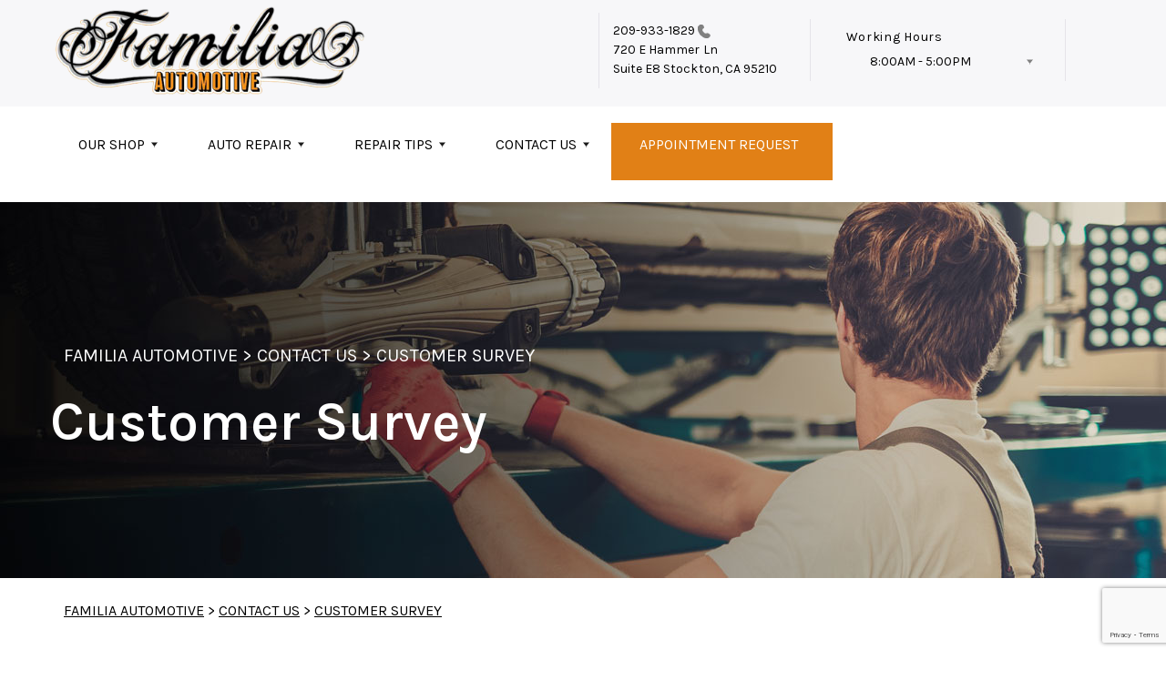

--- FILE ---
content_type: text/html; charset=UTF-8
request_url: https://www.familiaautomotive.com/Stockton-customer-survey.php
body_size: 186094
content:
<!DOCTYPE html>
<html lang="en">
	<head>

 		<meta charset="utf-8">
	<meta name="viewport" content="width=device-width, initial-scale=1.0">

	<title>Customer Survey | Familia Automotive</title>
 	<meta http-equiv="Content-type" content="text/html; charset=utf-8" />
 	<meta name="geo.position" content="38.0206068; -121.3030166"/>
 	<meta name="geo.placename" content="Stockton, CA"/>
 	<meta name="geo.region" content="US-CA" />
 	<meta name="ICBM" content="38.0206068,-121.3030166" />
 	<meta name="Description" content="Help us serve you better! Take a minute to complete our survey & share your feedback. Insights are crucial in shaping our services to meet your needs."/>
 	<meta name="viewport" content="width=device-width, initial-scale=1.0">
 	<link rel="shortcut icon" type="image/x-icon" href="https://cdn.repairshopwebsites.com/defaults/images/favicon.ico" />
 	<meta charset="utf-8" />
 	<meta name="thumbnail" content="https://www.familiaautomotive.com/custom/shop_sm.jpg" />         <meta property="og:image" content="https://www.familiaautomotive.com/custom/shop_sm.jpg" />
 	<link rel="canonical" href="https://www.familiaautomotive.com/Stockton-customer-survey.php" />
 	
 
 		<link rel="stylesheet" href="https://cdn.repairshopwebsites.com/defaults/css/rateit.css" type="text/css" media="screen" />

	<!-- Vendor Styles -->
	<link rel="stylesheet" href="css/aos.css" />

	<!-- App Styles -->
        <link rel="stylesheet" href="https://cdn.repairshopwebsites.com/templates/69/css/css.css" />
	<link rel="stylesheet" href="https://cdn.repairshopwebsites.com/defaults/css/default.css" type="text/css" media="all" />
<link href="https://fonts.googleapis.com/css2?family=Karla:wght@400;600&display=swap" rel="stylesheet">


 	<style>

body {
    color: #000000;
	background: #FFFFFF;
}

.header .header__bar:before {
    background-color: #F7F7F9;
}

.header .header__bar {
    background-color: #F7F7F9;
}

.header__bar-inner {
    color: #000000;
}

.contacts {
    color: #000000;
}

.header .header__content {
	color: #000000;
	background-color: #FFFFFF;
}

.header {	
	background-color: #FFFFFF;
}

.header__utilities {
    background-color: #FFFFFF !important;
}

.nav li > a:after {
    border-color: #000000 transparent transparent transparent;
}
.nav li > a {
    color: #000000;
}


.nav > li:hover {
    color: #000000;
    background-color: #F49F41;
}


.nav li.has-dd ul > li:hover > a {
    background-color: #000000 !important;
    color: #FFFFFF !important;
}




.hero h1 {
    color: #FFFFFF;
}

.hero h2 {
    color: #FFFFFF;
}


.hero p {
    color: #FFFFFF;
}

.hero--alt h1 {
    color: #FFFFFF !important;
}

.hero--alt h2 {
    color: #FFFFFF !important;
}

.hero--alt p {
    color: #FFFFFF !important;
}

.hero--alt a {
    color: #FFFFFF !important;
}

.hero h1.has-separator:after {
    background-color: #F49F41;
}

.hero h2.has-separator:after {
    background-color: #F49F41;
}

.hero h2:after {
    background-color: #F49F41;
}
.hero .btn {
    background-color: #E18016;
	color: #FFFFFF;
}

.section--coupons {
    background-color: #FFFFFF;
}

.section--coupons h2.has-separator {
    color: #000000;
}

.section--coupons .section__head {
    color: #000000;
}

.section--coupons .section__head h2.has-separator:after {
    background-color: #F49F41;
}

.card1 .card__image:after {
    background: linear-gradient(90deg, #c9cfe7 0%, #c9cfe7 35%, rgba(#C9CFE7, 0.7) 50%, rgba(#C9CFE7, 0) 100%);
}

.card1 h3 {
    color: #000000;
}

.card1 .card__content {
    color: #333333;
}

.card1 .btn {
    background-color: #E18016;
    color: #FFFFFF;
}

.card1 span {
    background-color: #E18016;
    color: #FFFFFF;
	
}


.card2 .card__image:after {
    background: linear-gradient(90deg, #c9cfe7 0%, #c9cfe7 35%, rgba(#C9CFE7, 0.7) 50%, rgba(#C9CFE7, 0) 100%);
}

.card2 h3 {
    color: #000000;
}

.card2 .card__content {
    color: #333333;
}

.card2 .btn {
    background-color: #E18016;
    color: #FFFFFF;
}

.card2 span {
    background-color: #E18016;
    color: #FFFFFF;
	
}

.section--services {
    background-color: #F5F6FA;
}

.section--services h2 {
    color: #000000;
}

.tile h3 {
    color: #FFFFFF;
}

.tile .tile__content {
    color: #CCCCCC;

}

.section--services .btn {
    background-color: #E18016;
    color: #FFFFFF;
}


.section--testimonials {
    background-color: #F5F6FA;
}

.section--testimonials h2 {
    color: #000000;
}

.section--testimonials .section__content h2.has-separator:after {
    background-color: #F49F41;
}

.section--testimonials p {
    color: #000000; 
}

.testimonial .testimonial__content {
    color: #000000;
}

.testimonial {
    background-color: rgba(244,159,65, 0.05);
}

.testimonial .review_author{
    color: #E18016;
}

.testimonial cite span {
    color: #000000;
}

.section--testimonials .btn {
    background-color: #E18016;
    color: #FFFFFF;
}

.section--logos {
    background-color: #FFFFFF;
}

.section--logos h2.has-separator {
    color: #000000;
}

.section--logos .section__head h2.has-separator:after {
    background-color: #F49F41;
}


.section--articles {
    background-color: [COLOR_NEWS_BACKGROUND]; 
}

.section--articles .section__head h2 {
    color: #000000;
}

.section--articles .section__head h2.has-separator:after {
    background-color: #F49F41;
}

.section--articles p {
    color: #000000;
}

.article { 
    background-color: #F7F7F9;
}

.article h3.h5 {
    color: #000000;
}

.article p{
    color: #000000;
}

.section--locations {
    background-color: #FFFFFF;
}

.section--locations h2 {
    color: #000000;
}

.section--locations h3.h5 {
    color: #000000;
}

.footer {
    background-color: #000000;
	color: #FFFFFF;
}

.copy_shell {
    background-color: #000000;
	color: #FFFFFF;
}

.nav-highlight a {
    color: #FFFFFF !important;
    background-color: #E18016 !important;
}


.nav-highlight:hover a {
    color: #FFFFFF !important;
    background-color: #000000 !important;
}

.section h2.has-separator:after {
    background-color: #F49F41;
}

.section__body h1 {
    color: #000000;
}

.nav li.has-dd:hover a {
    color: #000000;
    background-color: #F49F41;
}

.nav li.has-dd ul > li {
    background-color: #F49F41;
}

.header__foot strong { color: #000000 !important;}
.list-logos-alt li { border: 2px solid #000000;}


.list-logos-alt svg {
 fill: #E18016 !important;
 color: #E18016 !important;

}





.dropdown--hours ul {
    color: #000000 !important;
    background-color: #FFFFFF !important;
}

.dropdown--hours {
    color: #000000 !important;
    background-color: #FFFFFF !important;
}


.dropdown--hours span {
    color: #000000 !important;

}


.header__bar-inner .dropdown .dropdown__trigger {
    color: #000000;

}

.header .header__bar-content span {
    color: #000000;
}

.header .socials_section .header__bar-content span {
    color: #000000 !important;
}

.nav li.has-dd ul > li {
    background-color: #F49F41;
}

@media (max-width: 1023px)
.nav li.has-dd.is-open a {
    color: [COLOR_HEADER_DROPDOWN_TEXT];
    background-color: #F49F41;
}


.section--newsletter {
    background-color: #FFFFFF;
}

.section--newsletter h2 {
    color: #253B8F;
}

.section--newsletter h2.has-separator:after {
    background-color: #AF433B;
}

.section--newsletter .btn {
    background-color: #CB3B2D;
    color: #FFFFFF;
}

.nav-trigger:before, .nav-trigger span,
.nav-trigger:after{
  background-color: #000000;
}

.mobile__header__bar{
  color: #000000;
}

.h2, h2 { color: #000000; }

.fancy-wrapper h1 { color: inherit; }
#appointment h2 { color: inherit; }
#type_of_appointment_tbl { color: inherit; }
.small_notes { color: inherit; }
#survey_table td { color: inherit; }
#survey_table th { color: inherit; }





.footer_new {
  background-color:#F7F7F9;
  color: #000000;
}

.footer_new h5 {
  color: #000000;
}

.footer_new h6 {
  color: #000000;
}

.footer_new .footer__actions_new ul a {
  background-color: #000000;
}

.footer_new .footer__actions_new ul picture {
  background-color:#F7F7F9;
}

.footer_new .footer__actions_new {
    border: 1px solid #000000;
}

</style>
        <script src="https://code.jquery.com/jquery-3.1.1.min.js" integrity="sha256-hVVnYaiADRTO2PzUGmuLJr8BLUSjGIZsDYGmIJLv2b8=" crossorigin="anonymous"></script>	

<script src="js/functions.js" defer></script>

<script src="js/dropdown.js" defer></script>

<script type="text/javascript" src="https://cdn.repairshopwebsites.com/defaults/js/jquery.rateit.js" defer></script>

<script type="text/javascript">
// Mobile slide up menu
$(function() {
  $('.footer-call-btn-overlay .btn__close').on('click', function (e) {
    e.preventDefault();
    $('.footer-call-btn-overlay').slideUp();
  });	
});
</script>



<script>
$( document ).ready(function() {

	// Hours
	 var today = new Date();
	 var day = today.getDay();
	 
	 if (day == 0) {
		$("#sun").addClass("active");
	 } else if (day == 1) {
		$("#mon").addClass("active");
	 } else if (day == 2) {
		$("#tue").addClass("active");
	 } else if (day == 3) {
		$("#wed").addClass("active");
	 } else if (day == 4) {
		$("#thur").addClass("active");
	 } else if (day == 5) {
		$("#fri").addClass("active");
	 } else if (day == 6) {
		$("#sat").addClass("active");
	 }


	
	
	const todayHours = $('.dropdown--hours .active').html();
	$('.hours__today').html(todayHours);
});
</script>




        	<div class="svg-sprite hidden">
		<svg width="0" height="0" style="position:absolute">
<symbol viewBox="0 0 17 24" id="ico-location" xmlns="http://www.w3.org/2000/svg"><path d="M16.6 5.973a7.367 7.367 0 0 0-.4-.96A8.509 8.509 0 0 0 0 7.445V8.47c0 .042.015.426.037.618.307 2.39 2.246 4.928 3.693 7.317C5.287 18.966 6.904 21.483 8.505 24c.987-1.642 1.971-3.306 2.936-4.906.263-.47.568-.939.831-1.386.175-.3.511-.6.664-.875C14.493 14.06 17 11.265 17 8.513V7.381a8.318 8.318 0 0 0-.4-1.408zm-8.145 5.141a3.016 3.016 0 0 1-2.888-2.005 2.705 2.705 0 0 1-.081-.747v-.661A2.829 2.829 0 0 1 8.55 4.97a3.064 3.064 0 0 1 3.112 3.073 3.145 3.145 0 0 1-3.209 3.071z"/></symbol>
<symbol viewBox="0 0 19.224 25.643" id="ico-location-alt" xmlns="http://www.w3.org/2000/svg"><path d="M1.909 15.253a9.716 9.716 0 0 1 .9-12.622 10.1 10.1 0 0 1 13.6 0 9.718 9.718 0 0 1 .893 12.636L9.609 25.643zM3.524 3.292a8.777 8.777 0 0 0-.8 11.413l6.887 9.292 6.878-9.276a8.783 8.783 0 0 0-.788-11.429 9.045 9.045 0 0 0-12.177 0zm2.667 5.606a3.517 3.517 0 1 1 3.51 3.278 3.4 3.4 0 0 1-3.508-3.278zm1 0a2.513 2.513 0 1 0 2.508-2.342 2.433 2.433 0 0 0-2.504 2.342z" fill="#fff" opacity=".8"/></symbol><symbol viewBox="0 0 19.155 20.268" id="ico-person" xmlns="http://www.w3.org/2000/svg"><path d="M0 20.268c0-4.7 4.288-8.516 9.577-8.516s9.578 3.813 9.578 8.516zM4.3 4.7a5.316 5.316 0 1 1 5.279 4.7 5.015 5.015 0 0 1-5.277-4.7z" fill="#fff"/></symbol>
<symbol viewBox="0 0 19 18" id="ico-phone-head" xmlns="http://www.w3.org/2000/svg"><path d="M18.99 14.202a.843.843 0 0 1-.282.761l-2.675 2.518a1.5 1.5 0 0 1-.473.324 2 2 0 0 1-.573.171c-.013 0-.054 0-.121.01a2.6 2.6 0 0 1-.261.01 9.3 9.3 0 0 1-3.329-.735 17.854 17.854 0 0 1-2.806-1.458 20.743 20.743 0 0 1-3.339-2.67 21.22 21.22 0 0 1-2.333-2.517A17.832 17.832 0 0 1 1.31 8.395a11.681 11.681 0 0 1-.845-1.849 9.417 9.417 0 0 1-.382-1.43 4.478 4.478 0 0 1-.081-.944c.013-.229.02-.357.02-.382a1.8 1.8 0 0 1 .181-.544 1.434 1.434 0 0 1 .342-.448L3.22.262a.909.909 0 0 1 .644-.267.774.774 0 0 1 .463.144 1.346 1.346 0 0 1 .342.353l2.152 3.87a.886.886 0 0 1 .1.668 1.174 1.174 0 0 1-.342.61l-.986.934a.317.317 0 0 0-.07.124.46.46 0 0 0-.03.144 3.348 3.348 0 0 0 .362.916 8.424 8.424 0 0 0 .744 1.116 12.744 12.744 0 0 0 1.428 1.515 13.072 13.072 0 0 0 1.609 1.363 9.213 9.213 0 0 0 1.177.714 3.174 3.174 0 0 0 .724.277l.251.048a.506.506 0 0 0 .131-.028.348.348 0 0 0 .131-.067l1.146-1.106a1.275 1.275 0 0 1 .845-.305 1.092 1.092 0 0 1 .543.115h.02l3.882 2.174a.965.965 0 0 1 .504.628z" fill="currentColor"/></symbol>
<symbol viewBox="0 0 22 21.999" id="ico-clock" xmlns="http://www.w3.org/2000/svg"><path d="M11 .001a11 11 0 1 0 11 11 11 11 0 0 0-11-11zm4.755 13.091H11a.761.761 0 0 1-.761-.76V4.564a.761.761 0 0 1 1.521 0v7.006h3.995a.761.761 0 0 1 0 1.521z" fill="#fff"/></symbol>
<symbol viewBox="0 0 29.196 24.169" id="ico-quote" xmlns="http://www.w3.org/2000/svg"><path d="M22.376 24.164a7 7 0 0 1-5.676-2.826c-2.339-3.184-2.06-8.241-1.11-11.6C17.206 4.006 21.04.001 24.91.001a5.563 5.563 0 0 1 .721.047.771.771 0 0 1 .536.336.76.76 0 0 1 .1.622l-.7 2.5a.765.765 0 0 1-.625.547c-3.225.475-4.843 4.693-5.516 7.139a6.759 6.759 0 0 1 2.679-.544 7.8 7.8 0 0 1 2.138.308 6.8 6.8 0 0 1 4.083 3.179 6.638 6.638 0 0 1 .623 5.116 6.806 6.806 0 0 1-6.537 4.922.2.2 0 0 1-.036-.009zm-14.893 0a7 7 0 0 1-5.674-2.826c-2.339-3.184-2.06-8.241-1.11-11.6C2.315 4.006 6.149.001 10.019.001a5.564 5.564 0 0 1 .721.047.771.771 0 0 1 .536.336.76.76 0 0 1 .1.622l-.7 2.5a.765.765 0 0 1-.625.547c-3.225.475-4.843 4.693-5.518 7.139a6.774 6.774 0 0 1 2.681-.544 7.8 7.8 0 0 1 2.138.308 6.8 6.8 0 0 1 4.083 3.179 6.646 6.646 0 0 1 .623 5.116 6.806 6.806 0 0 1-6.538 4.922z" fill="#fff"/></symbol>
<symbol viewBox="0 0 12.822 22.43" id="ico-phone" xmlns="http://www.w3.org/2000/svg"><path d="M12.187.668a2.013 2.013 0 0 0-1.5-.668H2.139a2.013 2.013 0 0 0-1.5.668 2.209 2.209 0 0 0-.635 1.577v17.941a2.2 2.2 0 0 0 .635 1.577 2 2 0 0 0 1.5.667h8.548a2 2 0 0 0 1.5-.667 2.2 2.2 0 0 0 .634-1.577V2.245a2.209 2.209 0 0 0-.634-1.577zM5.075 2.245h2.671c.178 0 .267.094.267.281s-.089.28-.267.28H5.075q-.267 0-.267-.28c-.002-.187.089-.281.267-.281zm2.279 18.933a1.284 1.284 0 0 1-1.886 0 1.446 1.446 0 0 1 0-1.981 1.289 1.289 0 0 1 1.886 0 1.447 1.447 0 0 1 0 1.981zm3.865-3.794a.552.552 0 0 1-.159.395.5.5 0 0 1-.375.167H2.137a.5.5 0 0 1-.376-.167.553.553 0 0 1-.159-.395V5.049a.554.554 0 0 1 .159-.4.506.506 0 0 1 .376-.167h8.548a.506.506 0 0 1 .376.167.554.554 0 0 1 .158.4v12.335z" fill="#fff" opacity=".8"/></symbol>
<symbol viewBox="0 0 1000 1000" id="ico-envelope" xmlns="http://www.w3.org/2000/svg"><path d="M610.6 466.8c-29.8 20.1-59.6 40.1-89.5 60.3-8.6 5.7-23.1 5.7-31.8 0-34.1-22.6-68.1-45-102.3-67.6L29 796.8C41.1 809.2 57.9 817 76.5 817h846.7c16.2 0 30.5-6.5 42-16.1L610.6 466.8zM19 216.5c-5.7 9.7-9 20.7-9 32.6v501.4c0 6.6 2 12.6 3.8 18.6l347-327C246.8 367 132.8 291.7 19 216.5zm971 534V249.1c0-11.6-3.1-22.5-8.6-32.3-114.9 77.4-229.7 154.8-344.6 232.4l347.7 327.6c3.5-8.1 5.5-16.9 5.5-26.3zM81.7 182.9C222.9 276 363.9 368.8 505.3 462c138.1-93.2 276.5-186 414.6-279.1H81.7z"/></symbol>
</svg>


<svg version="1.1" id="ico-arrow" xmlns="http://www.w3.org/2000/svg" xmlns:xlink="http://www.w3.org/1999/xlink" x="0px" y="0px"
	 width="16px" height="16px" viewBox="0 0 306 306" style="enable-background:new 0 0 306 306;" xml:space="preserve">
<g>
	<g id="keyboard-arrow-down">
		<polygon points="35.7,58.65 153,175.951 270.3,58.65 306,94.351 153,247.35 0,94.351 		"/>
	</g>
</g>
<g>
</g>
<g>
</g>
<g>
</g>
<g>
</g>
<g>
</g>
<g>
</g>
<g>
</g>
<g>
</g>
<g>
</g>
<g>
</g>
<g>
</g>
<g>
</g>
<g>
</g>
<g>
</g>
<g>
</g>
</svg>
</div>





<script type="application/ld+json"> { "@context" : "http://schema.org", "@type" : "AutoRepair", "name" : "Familia Automotive", "description" : "Familia Automotive | Expert Auto Repair Services in Stockton, CA. Call Today 209-933-1829 or drop by 720 E Hammer Ln", "url" : "https://www.familiaautomotive.com", "id" : "https://www.familiaautomotive.com/", "image" : "https://www.familiaautomotive.com/custom/logo.png", "priceRange" : "$", "address" : { "@type": "PostalAddress", "streetAddress": "720 E Hammer Ln Suite E8", "addressLocality": "Stockton", "addressRegion": "CA", "postalCode": "95210", "addressCountry": "US"}, "geo" : { "@type": "GeoCoordinates", "latitude": "38.0206068", "longitude": "-121.3030166"}, "telephone" : "209-933-1829", "openingHours": [ "Mo 08:00-17:00", "Tu 08:00-17:00", "We 08:00-17:00", "Th 08:00-17:00", "Fr 08:00-17:00", "Sa 00:00-00:00", "Su 00:00-00:00"], "areaServed" : ["Stockton", "Lodi", "Lodi", "Galt", "Lathrop", "Manteca", "French Camp", "Elk Grove", "Modesto"], "sameAs" : ["https://www.google.com/maps/place/Familia+Automotive/@38.0198143,-121.3028252,15z/data=!4m5!3m4!1s0x0:0x44c05fe9b3987911!8m2!3d38.0198143!4d-121.3028252?hl=en"], "aggregateRating" : {"@type": "AggregateRating", "ratingValue": "4.995614035087719",  "reviewCount": "228"},"review": [{"@type": "Review", "url": "https://www.familiaautomotive.com/Lodi-testimonials.html","author": {"@type": "Person","name": "LEE XIONG" },"description": "I needed someone to fix my car ac and I looked online. Familia Automotive has pretty good reviews and I took my car for a try. First time with this auto shop and I am very please with Klent who helped me with my car. He was straightforward and helpful throughout the whole process of repairing my car ac. I am definitely going back for any car repairs and highly recommend this place. Thank you for the great customer service, Klent!", "inLanguage": "en", "reviewRating": { "@type": "Rating","worstRating": 1,"bestRating": 5,"ratingValue": 5.0}},{"@type": "Review", "url": "https://www.familiaautomotive.com/Lodi-testimonials.html","author": {"@type": "Person","name": "Rid" },"description": "I came here for a quick scan because my transmission was acting up. The owner Klent was extremely helpful and referred me to another trusted shop for my specific problems. Came back after the issues were dealt with for another scan. Even though i hadn't made an appointment he took time out of his busy schedule just to help me and make sure everything was good with my car. He was very thorough and even gave me tips on my battery terminal. Him and his crew are all great people and i'll be recommending this shop to everyone I know. I'm very appreciative of this shop and all under it. Familia Automotive is really the shop to go to.", "inLanguage": "en", "reviewRating": { "@type": "Rating","worstRating": 1,"bestRating": 5,"ratingValue": 5.0}},{"@type": "Review", "url": "https://www.familiaautomotive.com/Lodi-testimonials.html","author": {"@type": "Person","name": "Daniel Smith" },"description": "Very professional shop kept me up to date with what was going on and helped me out tremendously getting my ac work done definitely recommend", "inLanguage": "en", "reviewRating": { "@type": "Rating","worstRating": 1,"bestRating": 5,"ratingValue": 5.0}},{"@type": "Review", "url": "https://www.familiaautomotive.com/Lodi-testimonials.html","author": {"@type": "Person","name": "tiana johnson" },"description": "Really nice owner and very helpful ?", "inLanguage": "en", "reviewRating": { "@type": "Rating","worstRating": 1,"bestRating": 5,"ratingValue": 5.0}},{"@type": "Review", "url": "https://www.familiaautomotive.com/Lodi-testimonials.html","author": {"@type": "Person","name": "AloysisGaming !" },"description": "Very helpful you guys should stop by", "inLanguage": "en", "reviewRating": { "@type": "Rating","worstRating": 1,"bestRating": 5,"ratingValue": 5.0}},{"@type": "Review", "url": "https://www.familiaautomotive.com/Lodi-testimonials.html","author": {"@type": "Person","name": "Isaias Aguilera" },"description": "Very friendly, great service and very knowledgeable. Recommend this place for all your automotive needs ?", "inLanguage": "en", "reviewRating": { "@type": "Rating","worstRating": 1,"bestRating": 5,"ratingValue": 5.0}},{"@type": "Review", "url": "https://www.familiaautomotive.com/Lodi-testimonials.html","author": {"@type": "Person","name": "Will Smith" },"description": "My experience with Familia Automotive has been great. That guy Klent has gone above and beyond for me every time I take my vehicles there. Showing my appreciation I normally don't give reviews often but I was blessed thanks Familia!!!", "inLanguage": "en", "reviewRating": { "@type": "Rating","worstRating": 1,"bestRating": 5,"ratingValue": 5.0}},{"@type": "Review", "url": "https://www.familiaautomotive.com/Lodi-testimonials.html","author": {"@type": "Person","name": "lissandra urieta" },"description": "Klent was really helpful and made me feel comfortable about getting my car fixed at his shop??highly recommend if you're looking to get your car serviced in Stockton or 209 area! Definitely going to be my go-to shop", "inLanguage": "en", "reviewRating": { "@type": "Rating","worstRating": 1,"bestRating": 5,"ratingValue": 5.0}},{"@type": "Review", "url": "https://www.familiaautomotive.com/Lodi-testimonials.html","author": {"@type": "Person","name": "Yesenia" },"description": "Nice shop. Definitely recommend. They are very informative and helpful. Cleaned my engine very nicely, looked brand new!", "inLanguage": "en", "reviewRating": { "@type": "Rating","worstRating": 1,"bestRating": 5,"ratingValue": 5.0}},{"@type": "Review", "url": "https://www.familiaautomotive.com/Lodi-testimonials.html","author": {"@type": "Person","name": "Jessamae Jordan" },"description": "They tell you straight up what's going on, and if they don't have to get into anything major to diagnose, they don't charge. The most  reliable auto shop I've been to. They don't try to upsell you or make you fix something that isn't broken. Owned by a family as well! So small business with no corporate greed. Always down to support my local shops!", "inLanguage": "en", "reviewRating": { "@type": "Rating","worstRating": 1,"bestRating": 5,"ratingValue": 5.0}},{"@type": "Review", "url": "https://www.familiaautomotive.com/Lodi-testimonials.html","author": {"@type": "Person","name": "Crispulo Dela Pena" },"description": "Service is excellent highly recommended", "inLanguage": "en", "reviewRating": { "@type": "Rating","worstRating": 1,"bestRating": 5,"ratingValue": 5.0}},{"@type": "Review", "url": "https://www.familiaautomotive.com/Lodi-testimonials.html","author": {"@type": "Person","name": "Felipe Col&oacute;n" },"description": "We have been coming to Familia since it first opened. We will not go anywhere else! They are honest, polite, professional. Family-owned business. They are reasonably priced. We have been taking all our cars as well as our family members cars. I recommend them 1000%. You won't be disappointed.", "inLanguage": "en", "reviewRating": { "@type": "Rating","worstRating": 1,"bestRating": 5,"ratingValue": 5.0}},{"@type": "Review", "url": "https://www.familiaautomotive.com/Lodi-testimonials.html","author": {"@type": "Person","name": "kin huynh" },"description": "The only mechanic shop i trust in town. Recently went here to get my alternator replaced.  The guys here do an awesome job, they are very trustworthy, great customer service and Klent is very informative.", "inLanguage": "en", "reviewRating": { "@type": "Rating","worstRating": 1,"bestRating": 5,"ratingValue": 5.0}},{"@type": "Review", "url": "https://www.familiaautomotive.com/Lodi-testimonials.html","author": {"@type": "Person","name": "Camille Torres" },"description": "I came here when my Honda Civic was having A/C issues. The shop was a little tricky to find at first because of the nearby auto shops, but thankfully Klent and his wife were right there and ready to assist. Klent was very informative and took the time to clearly explain what was going on with my car. Flexible with time and scheduling. Now my A/C is blowing cool again even colder than before. Will definitely be coming back if I run into any more car trouble. Thank you and salamat ?", "inLanguage": "en", "reviewRating": { "@type": "Rating","worstRating": 1,"bestRating": 5,"ratingValue": 5.0}},{"@type": "Review", "url": "https://www.familiaautomotive.com/Lodi-testimonials.html","author": {"@type": "Person","name": "michael lambert" },"description": "I've been taking my cars to La Familia Auto Shop in Stockton for over a year now, and I can honestly say they've never let me down. They've worked on all my vehicles and have always been upfront, honest, and fair with their pricing. It's hard to find a shop you can really trust, but these guys have earned it. The work is solid, and they always explain things clearly. Definitely recommend them if you're looking for a reliable mechanic.", "inLanguage": "en", "reviewRating": { "@type": "Rating","worstRating": 1,"bestRating": 5,"ratingValue": 5.0}},{"@type": "Review", "url": "https://www.familiaautomotive.com/Lodi-testimonials.html","author": {"@type": "Person","name": "Matt Cordero" },"description": "Honest professional people here. I will be a returning customer for all vehicle issues.", "inLanguage": "en", "reviewRating": { "@type": "Rating","worstRating": 1,"bestRating": 5,"ratingValue": 5.0}},{"@type": "Review", "url": "https://www.familiaautomotive.com/Lodi-testimonials.html","author": {"@type": "Person","name": "Nusrat" },"description": "Very honest guy , Amazing customer service , I showed up to his shop on Saturday Had a check engine light on my Lexus even he was close on weekends he happens to be there , he went out of his way to Diagnose what was wrong , didn't charge me anything !! I highly recommend this shop to everyone I'll be looking forward to do business with them Once again thank you.", "inLanguage": "en", "reviewRating": { "@type": "Rating","worstRating": 1,"bestRating": 5,"ratingValue": 5.0}},{"@type": "Review", "url": "https://www.familiaautomotive.com/Lodi-testimonials.html","author": {"@type": "Person","name": "vanessa lambert" },"description": "Shout out to Kent at Familia automotive. I took my 2007 there because the battery was not keeping a charge. Klent quickly diagnosed the problem and completed the repairs for a fair price. I felt very confident that my car was in great hands. It's great to know that there's  an automotive company in the area you can trust.", "inLanguage": "en", "reviewRating": { "@type": "Rating","worstRating": 1,"bestRating": 5,"ratingValue": 5.0}},{"@type": "Review", "url": "https://www.familiaautomotive.com/Lodi-testimonials.html","author": {"@type": "Person","name": "Chris Mullen, Locksmith Service" },"description": "10/10 Highly recommend! I needed my breaks serviced and this awesome place had me in the same day and done fast. The pricing was less than I expected to have to pay for what I needed done (pads and rotors). I am so grateful I found this place. The owner is a hard worker and has integrity. Familia Automotive is my car place now, no question. For top notch quality and value, look no further, this is the place to choose!", "inLanguage": "en", "reviewRating": { "@type": "Rating","worstRating": 1,"bestRating": 5,"ratingValue": 5.0}},{"@type": "Review", "url": "https://www.familiaautomotive.com/Lodi-testimonials.html","author": {"@type": "Person","name": "Beverly Rowan" },"description": "Great service!! Will recommend to anyone who will listen. Talked to you like a person even when I had random questions. Showed me everything he was looking at and doing. Even wrote a review for my car and helped me greatly with some dealership problems I am having. Highly highly recommend. Would give more stars if possible.", "inLanguage": "en", "reviewRating": { "@type": "Rating","worstRating": 1,"bestRating": 5,"ratingValue": 5.0}},{"@type": "Review", "url": "https://www.familiaautomotive.com/Lodi-testimonials.html","author": {"@type": "Person","name": "Amanda Anelle" },"description": "This is the most helpful shop I have taken my car to. They really care about their customers and don't try to waste their time like a lot of other shops in the area. They even stayed past their closing hours just to finish working on my car.", "inLanguage": "en", "reviewRating": { "@type": "Rating","worstRating": 1,"bestRating": 5,"ratingValue": 5.0}},{"@type": "Review", "url": "https://www.familiaautomotive.com/Lodi-testimonials.html","author": {"@type": "Person","name": "Stacey Sattler" },"description": "We came across Familia Automotive by luck and from the first time I stepped through the doors the owner made me feel like family, he is not only professional but really down to earth and such an awesome person. Thank you again for your services and doing it in such a timely manner.", "inLanguage": "en", "reviewRating": { "@type": "Rating","worstRating": 1,"bestRating": 5,"ratingValue": 5.0}},{"@type": "Review", "url": "https://www.familiaautomotive.com/Lodi-testimonials.html","author": {"@type": "Person","name": "Jason Cubangbang" },"description": "One of the most trusted shops I know. They really do treat you like family. Had some wheel bearings that needed to be pressed out and replaced. They did it with ease and they even supplied a locking ring because the kit I brought them didn't come with one. Bring your car here for any engine work, diagnostics and all your car needed. They'll get the job done right.", "inLanguage": "en", "reviewRating": { "@type": "Rating","worstRating": 1,"bestRating": 5,"ratingValue": 5.0}},{"@type": "Review", "url": "https://www.familiaautomotive.com/Lodi-testimonials.html","author": {"@type": "Person","name": "Blank Scar" },"description": "Hands down the best automotive place I've experience, from the customer services to the pricing. Your car is in good hands. Thank you pare ??.", "inLanguage": "en", "reviewRating": { "@type": "Rating","worstRating": 1,"bestRating": 5,"ratingValue": 5.0}},{"@type": "Review", "url": "https://www.familiaautomotive.com/Lodi-testimonials.html","author": {"@type": "Person","name": "Jolonie Phoeun" },"description": "I recently came here for a misfire on my 2007 hawkeye sti. from my experience here, I can confidently say that this is the best shop in town you can bring your car to. Klent is super friendly and helpful, it actually seems like he wants to help you; unlike the two other shops I've been to in Stockton that seem to care about nothing but money. Klent is super straightforward and honest about what needs to be done to the car or what parts are needed to be replaced and will give you an explanation on anything that they do to your car. Going to this shop, you will feel that your car is in good hands. Also to mention, their prices are the most reasonable I've seen. Thank you Familia for the outstanding unmatched service I've been given during my visit.", "inLanguage": "en", "reviewRating": { "@type": "Rating","worstRating": 1,"bestRating": 5,"ratingValue": 5.0}},{"@type": "Review", "url": "https://www.familiaautomotive.com/Lodi-testimonials.html","author": {"@type": "Person","name": "M M" },"description": "First time here I really liked the service super friendly and fair prices I will start taking all my cars here", "inLanguage": "en", "reviewRating": { "@type": "Rating","worstRating": 1,"bestRating": 5,"ratingValue": 5.0}},{"@type": "Review", "url": "https://www.familiaautomotive.com/Lodi-testimonials.html","author": {"@type": "Person","name": "Omar Rodriguez" },"description": "This was my first time going to a mechanic shop. I was a bit nervous at first since all I hear are bad things about shops but I felt welcomed right away. The environment is nice and klent is very welcoming. He explained everything well and made it easy to understand.Overall a pleasant experience would recommend to anyone who's looking to get there car taken care of.", "inLanguage": "en", "reviewRating": { "@type": "Rating","worstRating": 1,"bestRating": 5,"ratingValue": 5.0}},{"@type": "Review", "url": "https://www.familiaautomotive.com/Lodi-testimonials.html","author": {"@type": "Person","name": "romeos500" },"description": "\"My trusty 2002 Honda Civic, while a bit older, is still a daily driver. Recently, it needed troubleshooting for the transmission. I took it to Familia Automotive and was impressed not only with the quality of the work but also with the exceptional customer service I received.\"\r\n\r\nWhat truly stood out was the customer service. From the moment I arrived, I was greeted warmly and professionally. They offered a comfortable waiting area with complimentary coffee and water. They were prompt in their communication, calling me with updates and ensuring I understood everything. They treated my older vehicle with respect and didn't try to upsell me on unnecessary services.", "inLanguage": "en", "reviewRating": { "@type": "Rating","worstRating": 1,"bestRating": 5,"ratingValue": 5.0}},{"@type": "Review", "url": "https://www.familiaautomotive.com/Lodi-testimonials.html","author": {"@type": "Person","name": "B Davis" },"description": "GREAT SERVICE VERY HONEST I RECOMMEND THAT YOU GO GET YOUR VEHICLE SERVICED THERE I CANT HELP BUT TO MENTION HOW HONEST THEY ARE ALSO VERY REASONABLE PRICES THIS IS OUR GO TO FOR AUTOMOTIVE SERVICES REALLY FEELS LIKE FAMILY ?", "inLanguage": "en", "reviewRating": { "@type": "Rating","worstRating": 1,"bestRating": 5,"ratingValue": 5.0}},{"@type": "Review", "url": "https://www.familiaautomotive.com/Lodi-testimonials.html","author": {"@type": "Person","name": "Steven F" },"description": "Best customer service and car care in the area for what they offer. Shop owner goes above and beyond to take care of your car as if you were a family member, giving attention to smaller things other shops might overlook. Best place in the valley for brakes or AC repair.", "inLanguage": "en", "reviewRating": { "@type": "Rating","worstRating": 1,"bestRating": 5,"ratingValue": 5.0}},{"@type": "Review", "url": "https://www.familiaautomotive.com/Lodi-testimonials.html","author": {"@type": "Person","name": "Cynthia Zepeda" },"description": "Great service, friendly people. Will be back, thank you familia automotive!!", "inLanguage": "en", "reviewRating": { "@type": "Rating","worstRating": 1,"bestRating": 5,"ratingValue": 5.0}},{"@type": "Review", "url": "https://www.familiaautomotive.com/Lodi-testimonials.html","author": {"@type": "Person","name": "annette huerta hernandez" },"description": "Very pleased by my visit, you can tell by the way they treat you and serve you that they are there to help you!", "inLanguage": "en", "reviewRating": { "@type": "Rating","worstRating": 1,"bestRating": 5,"ratingValue": 5.0}},{"@type": "Review", "url": "https://www.familiaautomotive.com/Lodi-testimonials.html","author": {"@type": "Person","name": "Sarbjit Singh" },"description": "Klaent is an really great guy helped me with my car", "inLanguage": "en", "reviewRating": { "@type": "Rating","worstRating": 1,"bestRating": 5,"ratingValue": 5.0}},{"@type": "Review", "url": "https://www.familiaautomotive.com/Lodi-testimonials.html","author": {"@type": "Person","name": "Christina Lopez" },"description": "I brought my car here in December and had another visit this past Monday. Kent is very respectful and knowledgeable. I must say my 46 years on this earth Kent and his crew are the best mechanics I ever had. Trust is very hard to come and they gained mine. Thank you Kent for everything! ?", "inLanguage": "en", "reviewRating": { "@type": "Rating","worstRating": 1,"bestRating": 5,"ratingValue": 5.0}},{"@type": "Review", "url": "https://www.familiaautomotive.com/Lodi-testimonials.html","author": {"@type": "Person","name": "veasna Hou" },"description": "I was a little skeptical of going here at first but I'm glad I visited let me tell you Klent the Shop owner is a very good and honest mechanic. If ever I have any problems with my car I know where I'll be going to now and that Familia Automotive. You really get treated like family there.", "inLanguage": "en", "reviewRating": { "@type": "Rating","worstRating": 1,"bestRating": 5,"ratingValue": 5.0}},{"@type": "Review", "url": "https://www.familiaautomotive.com/Lodi-testimonials.html","author": {"@type": "Person","name": "Daniel Ofa" },"description": "Great Customer service and honest! Gets things done fast and correct! Hard to find those! ?", "inLanguage": "en", "reviewRating": { "@type": "Rating","worstRating": 1,"bestRating": 5,"ratingValue": 5.0}},{"@type": "Review", "url": "https://www.familiaautomotive.com/Lodi-testimonials.html","author": {"@type": "Person","name": "Anayeli Gonzalez" },"description": "I visited Familia Automotive for an oil change, and I must say that I was thoroughly impressed with the level of service I received. The staff members were not only very polite but also clearly knowledgeable and well-educated in their field. They patiently answered all of my questions and made sure I understood the work that was being done on my vehicle.  The prices for the services provided were very fair and competitive compared to other similar establishments in the area. It was refreshing to receive such high-quality service at a reasonable cost. I am extremely satisfied with my experience at your Familia automotive and will not hesitate to recommend.", "inLanguage": "en", "reviewRating": { "@type": "Rating","worstRating": 1,"bestRating": 5,"ratingValue": 5.0}},{"@type": "Review", "url": "https://www.familiaautomotive.com/Lodi-testimonials.html","author": {"@type": "Person","name": "Cristal Gonzalez" },"description": "They are so helpful! They kept me updated throughout the whole process, and we're very kind! Definitely my go to for any car issues!", "inLanguage": "en", "reviewRating": { "@type": "Rating","worstRating": 1,"bestRating": 5,"ratingValue": 5.0}},{"@type": "Review", "url": "https://www.familiaautomotive.com/Lodi-testimonials.html","author": {"@type": "Person","name": "John-Alexander Cardenas" },"description": "One word, Honest!\r\n\r\nToday was my first visit with his shop for a diagnostic and immediately I felt welcomed. Klent approached my vehicle and took an interest in my concerns. Upon discovery of my issue(s) he also made sure I had seen them. Have provided me with in hand quotes and educated me on what was needed. Overall very honest, personable, and reasonably priced. I will be returning.", "inLanguage": "en", "reviewRating": { "@type": "Rating","worstRating": 1,"bestRating": 5,"ratingValue": 5.0}},{"@type": "Review", "url": "https://www.familiaautomotive.com/Lodi-testimonials.html","author": {"@type": "Person","name": "Wargil Shane" },"description": "I will definitely comeback for any issues I have for my STI , I've had my STI diagnostic couple of times already and they will deliver you a full on details of what's wrong with the car, they will send you pictures and videos for you to see it for yourself which I liked the most so us customers can also get an idea of what issues we are dealing with. I Highly Highly recommend Familia Automotive for any issues you might have in your car. Klent will provide with you the best customer service you can ever imagine.", "inLanguage": "en", "reviewRating": { "@type": "Rating","worstRating": 1,"bestRating": 5,"ratingValue": 5.0}},{"@type": "Review", "url": "https://www.familiaautomotive.com/Lodi-testimonials.html","author": {"@type": "Person","name": "Alex M" },"description": "Had to replace my brake light switch and was estimated $80 which was fine but in the end they said it was only $50! I was so happy and appreciative that they were honest about the pricing and didn't try to get extra money out of me like a lot of big name companies tend to do! Didn't have to wait long either so they're on top of everything! Highly recommend <3", "inLanguage": "en", "reviewRating": { "@type": "Rating","worstRating": 1,"bestRating": 5,"ratingValue": 5.0}},{"@type": "Review", "url": "https://www.familiaautomotive.com/Lodi-testimonials.html","author": {"@type": "Person","name": "Jazmyne Ford" },"description": "Friendly service and very informative! I appreciated that I wasn't charged for a service I didn't need. They referred me to a shop that specializes in the specific repairs my car required. Highly recommend!", "inLanguage": "en", "reviewRating": { "@type": "Rating","worstRating": 1,"bestRating": 5,"ratingValue": 5.0}},{"@type": "Review", "url": "https://www.familiaautomotive.com/Lodi-testimonials.html","author": {"@type": "Person","name": "Juan Avila" },"description": "Klint has become almost like family to us. He has great customer service and excellent communication skills. Let's us know exactly what he will be doing and how. Gives us an estimate and usually the bill come out just under the quote. Familia Automotive is just that, family style auto repair service at all times.", "inLanguage": "en", "reviewRating": { "@type": "Rating","worstRating": 1,"bestRating": 5,"ratingValue": 5.0}},{"@type": "Review", "url": "https://www.familiaautomotive.com/Lodi-testimonials.html","author": {"@type": "Person","name": "Yerrk Gnaeh" },"description": "My buick has been having some issues for months and I couldn't find it, I was pointed here by a friend and as soon as I walked through the doors I felt very welcome. And i appreciated that I was walked through the whole time he was diagnosing me car. Definitely coming back here for future issues.", "inLanguage": "en", "reviewRating": { "@type": "Rating","worstRating": 1,"bestRating": 5,"ratingValue": 5.0}},{"@type": "Review", "url": "https://www.familiaautomotive.com/Lodi-testimonials.html","author": {"@type": "Person","name": "James Lilomaiava" },"description": "Amazing service very detailed! Im a first time customer and Klent was awesome. And diagnosed car quickly and also very honest. Highly recommend this place", "inLanguage": "en", "reviewRating": { "@type": "Rating","worstRating": 1,"bestRating": 5,"ratingValue": 5.0}},{"@type": "Review", "url": "https://www.familiaautomotive.com/Lodi-testimonials.html","author": {"@type": "Person","name": "Mike Brown" },"description": "Good people's treat you like family and all hard working for reasonable prices.", "inLanguage": "en", "reviewRating": { "@type": "Rating","worstRating": 1,"bestRating": 5,"ratingValue": 5.0}},{"@type": "Review", "url": "https://www.familiaautomotive.com/Lodi-testimonials.html","author": {"@type": "Person","name": "Victor Martinez" },"description": "Very good customer service, offered me drinks and sodas. They explained to me very proper and I understood very well. Would definitely come here again I usually don't rate stuff but I had to on this one", "inLanguage": "en", "reviewRating": { "@type": "Rating","worstRating": 1,"bestRating": 5,"ratingValue": 5.0}},{"@type": "Review", "url": "https://www.familiaautomotive.com/Lodi-testimonials.html","author": {"@type": "Person","name": "Katia Toney" },"description": "Amazing Service!!\r\n\r\nI just wanted to take a moment to express my sincere thanks for the excellent service Klent provided in getting my car back on the road. Your professionalism, expertise, and attention to detail are truly appreciated. I also want to highlight the outstanding customer service I received throughout the process. It's not every day you come across such a dedicated and friendly team, and I'm very grateful for all your hard work.\r\n\r\nThank you again for everything!", "inLanguage": "en", "reviewRating": { "@type": "Rating","worstRating": 1,"bestRating": 5,"ratingValue": 5.0}},{"@type": "Review", "url": "https://www.familiaautomotive.com/Lodi-testimonials.html","author": {"@type": "Person","name": "Mia Perry" },"description": "OMG KLINT IS AWESOMELY AWESOME ??\r\nI needed my master cylinder replaced on my LEXUS GS, I dropped my car off on my birthday and picked her up in a few hours! KLINT is very honest and has great customer Service! KLINT is so nice he had my car detailed for me for my birthday ? I was clean clean when I picked her up! Thank you again La Familia Automotive!\r\nA1 SERVICE", "inLanguage": "en", "reviewRating": { "@type": "Rating","worstRating": 1,"bestRating": 5,"ratingValue": 5.0}},{"@type": "Review", "url": "https://www.familiaautomotive.com/Lodi-testimonials.html","author": {"@type": "Person","name": "aj smith" },"description": "I was nervous to take my car to a new mechanic/shop because I didn't know if I was going to get ripped off or taken advantage of. I found Familia Automotive online and noticed only good things. I even went on YouTube to search them up and found the Ribbon Cutting video! So I decided to give them a shot! Well guys, I found my new auto shop!!! The owner (Klent) is awesome! Super friendly, very upfront, honest and has great communication! Klent, thanks again for taking good care of my wife and I! Super happy we found you guys! See you soon!", "inLanguage": "en", "reviewRating": { "@type": "Rating","worstRating": 1,"bestRating": 5,"ratingValue": 5.0}},{"@type": "Review", "url": "https://www.familiaautomotive.com/Lodi-testimonials.html","author": {"@type": "Person","name": "Crystal Lopez" },"description": "The service here was amazing! I'm a single mom of two so it's hard for me to do repairs on my car, but Klent was understanding and amazing he worked with my budget and was able to fix my car in a day so that I can go back to work. They are all so friendly and honest. Definitely will recommend this Familia!", "inLanguage": "en", "reviewRating": { "@type": "Rating","worstRating": 1,"bestRating": 5,"ratingValue": 5.0}},{"@type": "Review", "url": "https://www.familiaautomotive.com/Lodi-testimonials.html","author": {"@type": "Person","name": "Natalia Owner" },"description": "I came here, thinking I needed an alternator. They tested my alternator and my battery and it turned out. My alternator was fine. I just needed a new battery. I appreciate the honesty and the constant communication. This is a business you can trust.", "inLanguage": "en", "reviewRating": { "@type": "Rating","worstRating": 1,"bestRating": 5,"ratingValue": 5.0}},{"@type": "Review", "url": "https://www.familiaautomotive.com/Lodi-testimonials.html","author": {"@type": "Person","name": "Destiny Marie" },"description": "I brought my 2013 Impala because I kept getting low voltage I took my car here to get checked and they were super kind Klent was the one who helped friendly and HONEST I have had such bad luck with shops/mechanics/dealers that this experience was foreign for me that i could actually cry ? with joy with how simple smooth great and AUTHENTIC experience I had here with my car i have a child with disabilities and my car is our lifeline I hope they are blessed abundantly! I definitely will be back! The only place I will take my cars moving forward!", "inLanguage": "en", "reviewRating": { "@type": "Rating","worstRating": 1,"bestRating": 5,"ratingValue": 5.0}},{"@type": "Review", "url": "https://www.familiaautomotive.com/Lodi-testimonials.html","author": {"@type": "Person","name": "Nivia Patron" },"description": "Went to this place for the first time yesterday to get my brakes replaced which I thought I needed it because of the squeaking. I don't know much about cars and they could've took advantage of that but instead, they informed me that I did not need my brakes replaced yet and they stopped the squeaking. Very professional well, an up kept place. I will definitely be back for anything else that I need done for my car and also will be referring all family to them.", "inLanguage": "en", "reviewRating": { "@type": "Rating","worstRating": 1,"bestRating": 5,"ratingValue": 5.0}},{"@type": "Review", "url": "https://www.familiaautomotive.com/Lodi-testimonials.html","author": {"@type": "Person","name": "Osvaldo Araiza" },"description": "Honesty and Prove to show me what was wrong with the truck. Fixed it and running good.", "inLanguage": "en", "reviewRating": { "@type": "Rating","worstRating": 1,"bestRating": 5,"ratingValue": 5.0}},{"@type": "Review", "url": "https://www.familiaautomotive.com/Lodi-testimonials.html","author": {"@type": "Person","name": "Daniel Boles" },"description": "My car was making a loud noise, so I brought it to Familia to see what they could do. Klent, the owner, helped me out right away, and diagnosed the issue as soon as he opened the hood. He got my A/C compressor fixed in a day, and gave me a really good price! Klent was very communicative, and helpful, and had my car ready when he said he would. I will be making Familia my go to mechanic for my car and my wife's car!", "inLanguage": "en", "reviewRating": { "@type": "Rating","worstRating": 1,"bestRating": 5,"ratingValue": 5.0}},{"@type": "Review", "url": "https://www.familiaautomotive.com/Lodi-testimonials.html","author": {"@type": "Person","name": "Nancy Tobesman - GlobalWomenPower" },"description": "Hiring this mechanic helps support his lovely family and community.", "inLanguage": "en", "reviewRating": { "@type": "Rating","worstRating": 1,"bestRating": 5,"ratingValue": 5.0}},{"@type": "Review", "url": "https://www.familiaautomotive.com/Lodi-testimonials.html","author": {"@type": "Person","name": "Princess Recosana" },"description": "Can't say this enough, most trustworthy automotive shop experienced every time. I live in the East Bay and yes, I drive out this way to get my services done here.\r\n\r\nWhen in doubt, Klent goes over the entire process, from diagnosis to the solution, as well as discussing all options with his best recommendations. And prices are very reasonable.\r\n\r\nJocelyn has helped many times, even on short notice, to make the process easy from getting an appointment and have an estimated finish date/time. Everyone here is great and awesome customer service.\r\n\r\nI cannot recommend this place enough. I always leave with a peace of mind that my car was in good hands.", "inLanguage": "en", "reviewRating": { "@type": "Rating","worstRating": 1,"bestRating": 5,"ratingValue": 5.0}},{"@type": "Review", "url": "https://www.familiaautomotive.com/Lodi-testimonials.html","author": {"@type": "Person","name": "anique Hooks" },"description": "Chose this place based on the great reviews and they definitely lived up to it! Service was quick and the experience was painless. I would definitely recommend and will be coming back for any of my car needs.", "inLanguage": "en", "reviewRating": { "@type": "Rating","worstRating": 1,"bestRating": 5,"ratingValue": 5.0}},{"@type": "Review", "url": "https://www.familiaautomotive.com/Lodi-testimonials.html","author": {"@type": "Person","name": "Ryan Deal" },"description": "I've finally found a local place to go to.\r\n\r\nKlent was the person who I was mainly speaking with, and guided me through the entire process, from diagnosis to the solution.\r\n\r\nThe process to get an appointment and get my car checked out was fast, and the prices are very reasonable. It's clear that they value their customers and care about their work.\r\n\r\nI cannot recommend this place enough, and will be returning here for service as long as I'm in the area.", "inLanguage": "en", "reviewRating": { "@type": "Rating","worstRating": 1,"bestRating": 5,"ratingValue": 5.0}},{"@type": "Review", "url": "https://www.familiaautomotive.com/Lodi-testimonials.html","author": {"@type": "Person","name": "Mia R" },"description": "Very trustworthy shop. They have serviced my brakes, oil changes, and even other repairs when my car overheated. If there is something the shop doesn't do, they can recommend other trusted businesses to go to. The shop even offers a loyalty program for oil changes. I would recommend this shop to my friends and family.", "inLanguage": "en", "reviewRating": { "@type": "Rating","worstRating": 1,"bestRating": 5,"ratingValue": 5.0}},{"@type": "Review", "url": "https://www.familiaautomotive.com/Lodi-testimonials.html","author": {"@type": "Person","name": "Antonio Thompson" },"description": "Awesome people and quick to get diagnosed and great pricing!", "inLanguage": "en", "reviewRating": { "@type": "Rating","worstRating": 1,"bestRating": 5,"ratingValue": 5.0}},{"@type": "Review", "url": "https://www.familiaautomotive.com/Lodi-testimonials.html","author": {"@type": "Person","name": "M. E. Franco" },"description": "It's so hard to find a reliable, honest mechanic. I'm so glad that I found Familia. They obviously know what they're doing, and there was no push to upsell or do unnecessary repairs. It was so refreshing. I would give them 6 stars if I could.", "inLanguage": "en", "reviewRating": { "@type": "Rating","worstRating": 1,"bestRating": 5,"ratingValue": 5.0}},{"@type": "Review", "url": "https://www.familiaautomotive.com/Lodi-testimonials.html","author": {"@type": "Person","name": "Luis Cardona" },"description": "Great service. Honest mechanics.", "inLanguage": "en", "reviewRating": { "@type": "Rating","worstRating": 1,"bestRating": 5,"ratingValue": 5.0}},{"@type": "Review", "url": "https://www.familiaautomotive.com/Lodi-testimonials.html","author": {"@type": "Person","name": "Aileen Madera" },"description": "Great service! They were able to help me out with a small car repair and very communicative. Definitely will be back", "inLanguage": "en", "reviewRating": { "@type": "Rating","worstRating": 1,"bestRating": 5,"ratingValue": 5.0}},{"@type": "Review", "url": "https://www.familiaautomotive.com/Lodi-testimonials.html","author": {"@type": "Person","name": "Saint Shiesty" },"description": "Excellent work, affordable prices, and welcoming staff. 10/10 would recommend!", "inLanguage": "en", "reviewRating": { "@type": "Rating","worstRating": 1,"bestRating": 5,"ratingValue": 5.0}},{"@type": "Review", "url": "https://www.familiaautomotive.com/Lodi-testimonials.html","author": {"@type": "Person","name": "Anthony Perez" },"description": "Been coming here for all my automotive maintenances and repairs.My boss uses them for all his work trucks so easy to see that familia automotive is a trusted mechanic shop with very fair pricing. Extremely honest and great communication. Won't go no where else", "inLanguage": "en", "reviewRating": { "@type": "Rating","worstRating": 1,"bestRating": 5,"ratingValue": 5.0}},{"@type": "Review", "url": "https://www.familiaautomotive.com/Lodi-testimonials.html","author": {"@type": "Person","name": "Anthony McCormack" },"description": "Such an easy time with these guys! Took in my car for a diagnostic and they found nothing to be wrong with it. Got nervous about having to pay for a diagnostic when nothing was wrong and they said they had me covered! Getting a quote today on an issue that wasn't the transmission and I couldn't be happier with them!", "inLanguage": "en", "reviewRating": { "@type": "Rating","worstRating": 1,"bestRating": 5,"ratingValue": 5.0}},{"@type": "Review", "url": "https://www.familiaautomotive.com/Lodi-testimonials.html","author": {"@type": "Person","name": "Brianna Martinez" },"description": "These guys are the best.!?\r\nIts really Hard to find a Good Mechanic? that Doesnt wanna rip u off. La Familia? is Always tryn to make things Cheaper for You$ and do the research to Save u ? an make things more affordable for u anyway they can. Very Thankful?", "inLanguage": "en", "reviewRating": { "@type": "Rating","worstRating": 1,"bestRating": 5,"ratingValue": 5.0}},{"@type": "Review", "url": "https://www.familiaautomotive.com/Lodi-testimonials.html","author": {"@type": "Person","name": "Jose Rangel" },"description": "If you're needing a mechanic that you can trust, this is the place for you. It's hard to trust those big names in the industry, to know your car is being fixed and taken care of without the stress of being overcharged and taken advantage of. This is the place to get what you need very friendly and took good care of my vehicle, will be going back from now on for all my needs, make the call, a mechanic you can trust.", "inLanguage": "en", "reviewRating": { "@type": "Rating","worstRating": 1,"bestRating": 5,"ratingValue": 5.0}},{"@type": "Review", "url": "https://www.familiaautomotive.com/Lodi-testimonials.html","author": {"@type": "Person","name": "Belen Hernandez" },"description": "Very welcoming, great customer service and good prices. They were very helpful and were able to fix the issue on our vehicle. I highly recommend this place.", "inLanguage": "en", "reviewRating": { "@type": "Rating","worstRating": 1,"bestRating": 5,"ratingValue": 5.0}},{"@type": "Review", "url": "https://www.familiaautomotive.com/Lodi-testimonials.html","author": {"@type": "Person","name": "Dave Mon" },"description": "Guys did a great job on my driveline. Finally found a place that's honest and effective", "inLanguage": "en", "reviewRating": { "@type": "Rating","worstRating": 1,"bestRating": 5,"ratingValue": 5.0}},{"@type": "Review", "url": "https://www.familiaautomotive.com/Lodi-testimonials.html","author": {"@type": "Person","name": "Silvia A" },"description": "Absolutely top notch service! Went in for AC repair and turned out to be an easy fix. He saved me loads of money by being thorough when assessing the problem. I will definitely go back with any auto repair needs. 10 out of 10, do recommend!", "inLanguage": "en", "reviewRating": { "@type": "Rating","worstRating": 1,"bestRating": 5,"ratingValue": 5.0}},{"@type": "Review", "url": "https://www.familiaautomotive.com/Lodi-testimonials.html","author": {"@type": "Person","name": "Johnathan Xiong" },"description": "Good experience great customer service easy to talk to nice owner who helps you figure out what's wrong fast at there job gave me a est time and got it done within that time range recommend coming here will be back for future car related stuff", "inLanguage": "en", "reviewRating": { "@type": "Rating","worstRating": 1,"bestRating": 5,"ratingValue": 5.0}},{"@type": "Review", "url": "https://www.familiaautomotive.com/Lodi-testimonials.html","author": {"@type": "Person","name": "Debra Jenkins" },"description": "I was heartbroken when my mechanic of 20 years retired. I just happened to find Familia thru a neighbor. What a pleasant surprise. Kelvin is thorough, fair priced and professional. He will be working on all our cars from now on. I highly recommend him.", "inLanguage": "en", "reviewRating": { "@type": "Rating","worstRating": 1,"bestRating": 5,"ratingValue": 5.0}},{"@type": "Review", "url": "https://www.familiaautomotive.com/Lodi-testimonials.html","author": {"@type": "Person","name": "madden yerena" },"description": "Excellent customer service! All the staff that I spoke to were very welcoming & honest!", "inLanguage": "en", "reviewRating": { "@type": "Rating","worstRating": 1,"bestRating": 5,"ratingValue": 5.0}},{"@type": "Review", "url": "https://www.familiaautomotive.com/Lodi-testimonials.html","author": {"@type": "Person","name": "Joselyn Garcia" },"description": "I've gone to this shop a few times now and I've always left happy. As a college student that commutes, I could not be more grateful for this shop that allows me to be stress-free about my car. Thank you Familia Automotive!!", "inLanguage": "en", "reviewRating": { "@type": "Rating","worstRating": 1,"bestRating": 5,"ratingValue": 5.0}},{"@type": "Review", "url": "https://www.familiaautomotive.com/Lodi-testimonials.html","author": {"@type": "Person","name": "Liz fernandez" },"description": "great customer service friendly environment thanks for helping me for last minute repair thank-you for service", "inLanguage": "en", "reviewRating": { "@type": "Rating","worstRating": 1,"bestRating": 5,"ratingValue": 5.0}},{"@type": "Review", "url": "https://www.familiaautomotive.com/Lodi-testimonials.html","author": {"@type": "Person","name": "Mrs Meyer" },"description": "Klent is very friendly and fair! I now have a new mechanic:) no need to go anywhere else! Highly recommend", "inLanguage": "en", "reviewRating": { "@type": "Rating","worstRating": 1,"bestRating": 5,"ratingValue": 5.0}},{"@type": "Review", "url": "https://www.familiaautomotive.com/Lodi-testimonials.html","author": {"@type": "Person","name": "Evelyn Fisher" },"description": "Lisa nice place good service  owner cute ? looks like I gotta get more work done be back August reload money lisa", "inLanguage": "en", "reviewRating": { "@type": "Rating","worstRating": 1,"bestRating": 5,"ratingValue": 5.0}},{"@type": "Review", "url": "https://www.familiaautomotive.com/Lodi-testimonials.html","author": {"@type": "Person","name": "Darryl Cash" },"description": "This place is great. Klent and Jocelyn were very professional and personable. They only took 1 day to repair my car and get it back on the road. This will be my go-to auto shop. Thanks again.", "inLanguage": "en", "reviewRating": { "@type": "Rating","worstRating": 1,"bestRating": 5,"ratingValue": 5.0}},{"@type": "Review", "url": "https://www.familiaautomotive.com/Lodi-testimonials.html","author": {"@type": "Person","name": "Mike T" },"description": "I had my 2015 hyundai towed there and he got the job done in a hour, great service and good customer service", "inLanguage": "en", "reviewRating": { "@type": "Rating","worstRating": 1,"bestRating": 5,"ratingValue": 5.0}},{"@type": "Review", "url": "https://www.familiaautomotive.com/Lodi-testimonials.html","author": {"@type": "Person","name": "Susan Soriano" },"description": "The shop itself is so tidy and organized! Not to mention how professional Klent is? I honestly dont know anything about cars but Klent was so patient explaining to me what needs to be done with my car , Klent does not take advantage of people like me and charge only what needs to be charged! And the shop charges cheap compared to others that Ive talked with .Im new in Cali and Im so glad I found my go to place for my car problems! Best part is Klent is a proud kabayan! I highly recommend this shop! Thanks Klent !", "inLanguage": "en", "reviewRating": { "@type": "Rating","worstRating": 1,"bestRating": 5,"ratingValue": 5.0}},{"@type": "Review", "url": "https://www.familiaautomotive.com/Lodi-testimonials.html","author": {"@type": "Person","name": "david spence" },"description": "Honest and friendly will be straight up with you and give you real diagnosis", "inLanguage": "en", "reviewRating": { "@type": "Rating","worstRating": 1,"bestRating": 5,"ratingValue": 5.0}},{"@type": "Review", "url": "https://www.familiaautomotive.com/Lodi-testimonials.html","author": {"@type": "Person","name": "Pedro Tellez" },"description": "Super and super chill people. Will come back again, price is good if u bring ur own stuff or use theres. Would highly recommend.", "inLanguage": "en", "reviewRating": { "@type": "Rating","worstRating": 1,"bestRating": 5,"ratingValue": 5.0}},{"@type": "Review", "url": "https://www.familiaautomotive.com/Lodi-testimonials.html","author": {"@type": "Person","name": "Isela Romero" },"description": "I came across this business when looking for an honest mechanic. Not only did Klent look at the issue I was having right away. He set up a pre trip inspection since I'm traveling out of town soon. They let me know of parts that should be replaced and I couldn't be more thankful!!  I'm so HAPPY I found them. Highly recommend for any of your car needs.", "inLanguage": "en", "reviewRating": { "@type": "Rating","worstRating": 1,"bestRating": 5,"ratingValue": 5.0}},{"@type": "Review", "url": "https://www.familiaautomotive.com/Lodi-testimonials.html","author": {"@type": "Person","name": "elizabeth ceja" },"description": "Great service, friendly honest, will definitely recommend. Very affordable.", "inLanguage": "en", "reviewRating": { "@type": "Rating","worstRating": 1,"bestRating": 5,"ratingValue": 5.0}},{"@type": "Review", "url": "https://www.familiaautomotive.com/Lodi-testimonials.html","author": {"@type": "Person","name": "Miguel Vasquez" },"description": "Got my A/C serviced right before closing time and they did it quick and for a reasonable price.10/10 i'd recommend to anybody", "inLanguage": "en", "reviewRating": { "@type": "Rating","worstRating": 1,"bestRating": 5,"ratingValue": 5.0}},{"@type": "Review", "url": "https://www.familiaautomotive.com/Lodi-testimonials.html","author": {"@type": "Person","name": "Jonathan Heredia" },"description": "This place was so welcoming and nice!! I?ve been having a hard time trusting some mechanics but this mechanic has been the best welcoming and trustworthy. They check extra things and changed my signal light bulb for me and the oil change was so fast!!! Highly recommend.", "inLanguage": "en", "reviewRating": { "@type": "Rating","worstRating": 1,"bestRating": 5,"ratingValue": 5.0}},{"@type": "Review", "url": "https://www.familiaautomotive.com/Lodi-testimonials.html","author": {"@type": "Person","name": "Carlitos Franco" },"description": "Very honest workers", "inLanguage": "en", "reviewRating": { "@type": "Rating","worstRating": 1,"bestRating": 5,"ratingValue": 4.0}},{"@type": "Review", "url": "https://www.familiaautomotive.com/Lodi-testimonials.html","author": {"@type": "Person","name": "Raymond Villalpando" },"description": "I was not referred here or heard anything about this place other than the reviews that were previously left.\r\nThis place was fantastic. I took my daughter's 2000 RAV4 to Familia Automotive and that's exactly how they treated us, like family. The owner was great as well as the staff.. even though the problem was minor he thoroughly checked the car and sent a video via text as well text messages letting us know when it was ready along with a thorough phone call explaining everything he had found. It was well worth the time and money to visit familia automotive and it will be receiving our business moving forward along with any recommendations.", "inLanguage": "en", "reviewRating": { "@type": "Rating","worstRating": 1,"bestRating": 5,"ratingValue": 5.0}},{"@type": "Review", "url": "https://www.familiaautomotive.com/Lodi-testimonials.html","author": {"@type": "Person","name": "Liliana V" },"description": "Went in for air conditioning issues. Before getting started, he explained to me what they were going to check for, possible issues & solutions. I was kept informed of everything. Broke down every step for me. When it came down to the repairs, he explained what was needed and why. Quick and thorough repairs. My AC even blows colder air than it did before the incident! Great customer service! Flexible to work around your schedule, which is a big plus. He even went out of his way to help and recommend simple solutions to other car issues that could be done at home. Very welcoming environment with good prices! Thank you!", "inLanguage": "en", "reviewRating": { "@type": "Rating","worstRating": 1,"bestRating": 5,"ratingValue": 5.0}},{"@type": "Review", "url": "https://www.familiaautomotive.com/Lodi-testimonials.html","author": {"@type": "Person","name": "Jose Garcia" },"description": "Great business been coming here for a while now great customer service if I could give more stars I would, I?ve gotten my timing fixed here, even when I had some problems that I would try to fixed my self they will help u out with information, highly recommend their service ?", "inLanguage": "en", "reviewRating": { "@type": "Rating","worstRating": 1,"bestRating": 5,"ratingValue": 5.0}},{"@type": "Review", "url": "https://www.familiaautomotive.com/Lodi-testimonials.html","author": {"@type": "Person","name": "FIFTY2HUNDRED" },"description": "Took care of my SUV", "inLanguage": "en", "reviewRating": { "@type": "Rating","worstRating": 1,"bestRating": 5,"ratingValue": 5.0}},{"@type": "Review", "url": "https://www.familiaautomotive.com/Lodi-testimonials.html","author": {"@type": "Person","name": "Brad D" },"description": "I do Uber all over the Bay and choose to travel to this one place for all the intermittent maintenance on my Honda Accord. The owner really knows his stuff. He found a gasket leak missed by other mechanics. Trustworthy person. Price was very fair and competitive. This is a one stop shop. Can do everything from air conditioner to transmission. Great customer service, very friendly. Can diagnose anything.", "inLanguage": "en", "reviewRating": { "@type": "Rating","worstRating": 1,"bestRating": 5,"ratingValue": 5.0}},{"@type": "Review", "url": "https://www.familiaautomotive.com/Lodi-testimonials.html","author": {"@type": "Person","name": "Jerry Urbina" },"description": "This place was recommended by a coworker and very seasoned and retired mechanic. Klent was very helpful and helping me with my truck issue. Quick fix and didn't charge me but i bought the shop thank you donuts. Thank you Familia Automotive !!", "inLanguage": "en", "reviewRating": { "@type": "Rating","worstRating": 1,"bestRating": 5,"ratingValue": 5.0}},{"@type": "Review", "url": "https://www.familiaautomotive.com/Lodi-testimonials.html","author": {"@type": "Person","name": "Amae Tubal" },"description": "Everyone in Familia Automotive is stellar! They checked out everything I needed and got everything fixed right away. They explained it to me and the cost was very reasonable. Definitely recommend", "inLanguage": "en", "reviewRating": { "@type": "Rating","worstRating": 1,"bestRating": 5,"ratingValue": 5.0}},{"@type": "Review", "url": "https://www.familiaautomotive.com/Lodi-testimonials.html","author": {"@type": "Person","name": "ishpal sandhu" },"description": "Helped me with my car very quickly. Great customer support", "inLanguage": "en", "reviewRating": { "@type": "Rating","worstRating": 1,"bestRating": 5,"ratingValue": 5.0}},{"@type": "Review", "url": "https://www.familiaautomotive.com/Lodi-testimonials.html","author": {"@type": "Person","name": "David Seng" },"description": "Great customer service", "inLanguage": "en", "reviewRating": { "@type": "Rating","worstRating": 1,"bestRating": 5,"ratingValue": 5.0}},{"@type": "Review", "url": "https://www.familiaautomotive.com/Lodi-testimonials.html","author": {"@type": "Person","name": "Ronell Gabriel" },"description": "Klent is an very amazing guy with great customer service and the both times I?ve took my car to them they have had my car up in no time I would really prefer people go here for there car services", "inLanguage": "en", "reviewRating": { "@type": "Rating","worstRating": 1,"bestRating": 5,"ratingValue": 5.0}},{"@type": "Review", "url": "https://www.familiaautomotive.com/Lodi-testimonials.html","author": {"@type": "Person","name": "Breanna Adams" },"description": "I went to la familia to get my window wipers fixed and my car. klent fix my car and my window wipers. he has integrity and skill and reasonable prices.", "inLanguage": "en", "reviewRating": { "@type": "Rating","worstRating": 1,"bestRating": 5,"ratingValue": 5.0}},{"@type": "Review", "url": "https://www.familiaautomotive.com/Lodi-testimonials.html","author": {"@type": "Person","name": "luis zaragoza" },"description": "I recommend this place to get your car fixed the reason is in the name they treat you like family the people that work there are super friendly.", "inLanguage": "en", "reviewRating": { "@type": "Rating","worstRating": 1,"bestRating": 5,"ratingValue": 5.0}},{"@type": "Review", "url": "https://www.familiaautomotive.com/Lodi-testimonials.html","author": {"@type": "Person","name": "Tauva ?joanne? Uia" },"description": "Excellent Service?", "inLanguage": "en", "reviewRating": { "@type": "Rating","worstRating": 1,"bestRating": 5,"ratingValue": 5.0}},{"@type": "Review", "url": "https://www.familiaautomotive.com/Lodi-testimonials.html","author": {"@type": "Person","name": "ray uia" },"description": "Good job everybody ??", "inLanguage": "en", "reviewRating": { "@type": "Rating","worstRating": 1,"bestRating": 5,"ratingValue": 5.0}},{"@type": "Review", "url": "https://www.familiaautomotive.com/Lodi-testimonials.html","author": {"@type": "Person","name": "J C" },"description": "Took my Nissan in for stalling. Owner ran some test found it was just a bad sensor. Just charged me for the cost of the sensor from the Orileys receipt, no labor. Said he?s not going to charge me for a couple screws. Genuine mechanic.", "inLanguage": "en", "reviewRating": { "@type": "Rating","worstRating": 1,"bestRating": 5,"ratingValue": 5.0}},{"@type": "Review", "url": "https://www.familiaautomotive.com/Lodi-testimonials.html","author": {"@type": "Person","name": "Maria Maldonado" },"description": "Outstanding costumer service, great hospitality. No wait on oil change. Thoroughly inspected vehicle.\r\nThank you!!! Definitely going back.", "inLanguage": "en", "reviewRating": { "@type": "Rating","worstRating": 1,"bestRating": 5,"ratingValue": 5.0}},{"@type": "Review", "url": "https://www.familiaautomotive.com/Lodi-testimonials.html","author": {"@type": "Person","name": "Sophia Avitia" },"description": "The name of this place says it all great customer service Great knowledge on vehicles very fast accommodates your schedule Very reliable pricing Give such a great detailed summary of what was exactly worked on been going here for a while now. I?d Recommend everybody to go here. They definitely treat you like family. A place you can trust", "inLanguage": "en", "reviewRating": { "@type": "Rating","worstRating": 1,"bestRating": 5,"ratingValue": 5.0}},{"@type": "Review", "url": "https://www.familiaautomotive.com/Lodi-testimonials.html","author": {"@type": "Person","name": "Tasha Robinson" },"description": "Go here if you want an honesty, integrity, and hard workers who don?t play around or try to scam you. This is the shop! And we highly recommend", "inLanguage": "en", "reviewRating": { "@type": "Rating","worstRating": 1,"bestRating": 5,"ratingValue": 5.0}},{"@type": "Review", "url": "https://www.familiaautomotive.com/Lodi-testimonials.html","author": {"@type": "Person","name": "Alexis Jimenez" },"description": "I?ve taken my car here for the past 5 oil changes now! I love thier fast and friendly service and they do an amazing job with the upkeep of my vehicle! I would recommend them to anyone in need of reliable, affordable, and trustworthy auto mechanic service.", "inLanguage": "en", "reviewRating": { "@type": "Rating","worstRating": 1,"bestRating": 5,"ratingValue": 5.0}},{"@type": "Review", "url": "https://www.familiaautomotive.com/Lodi-testimonials.html","author": {"@type": "Person","name": "Colton Holcomb" },"description": "Familia Automotive is the go to place. Klent helped me with an engine swap and helped me pick the best engine we can find. Klent also saved me money by suggesting that I replace the clutch while everything was already apart. They kept me updated on my cars status daily and gave accurate pix and vids on what was going on. They also explain why and how something breaks down. Theyre very friendly and respectful. I've been going here for years, I get cars towed from Grass Valley, CA. Just so I can have these guys work on it. They pay attention to detail and make sure the job is done right. They take pride in their work, the art that is preformed at Familia Automotive is quality.\r\n\r\nOh and they have free coffee and water.", "inLanguage": "en", "reviewRating": { "@type": "Rating","worstRating": 1,"bestRating": 5,"ratingValue": 5.0}},{"@type": "Review", "url": "https://www.familiaautomotive.com/Lodi-testimonials.html","author": {"@type": "Person","name": "_sherri b" },"description": "I went in to get my water pump and belt replaced. It was my first time coming and was recommended by my brother-in-law. Thank you to Klent and the mechanics for your hard work and generosity. I want to thank you for doing an excellent job repairing my water pump, belt and also replacing my oil cap which was missing. They also added oil and coolant. You did it in a reasonable amount of time and I appreciate you for your great service in helping with my situation. My car runs better than it did. I will not hesitate to recommend Familia Automotive to family and friends.", "inLanguage": "en", "reviewRating": { "@type": "Rating","worstRating": 1,"bestRating": 5,"ratingValue": 5.0}},{"@type": "Review", "url": "https://www.familiaautomotive.com/Lodi-testimonials.html","author": {"@type": "Person","name": "Folorunso Ashaolu" },"description": "Klen is an awesome guy, very professional and customer-oriented. I have him without fear handle all our four family cars.", "inLanguage": "en", "reviewRating": { "@type": "Rating","worstRating": 1,"bestRating": 5,"ratingValue": 5.0}},{"@type": "Review", "url": "https://www.familiaautomotive.com/Lodi-testimonials.html","author": {"@type": "Person","name": "Daniel Speegle" },"description": "Very friendly and knowledgeable staff. I've had several jobs done by them and they've always got the job done in the quoted time frame. Klent, the owner, explains all of your options ahead of time so you are not caught by surprise of unexpected costs. Wouldn't take my car anywhere else.", "inLanguage": "en", "reviewRating": { "@type": "Rating","worstRating": 1,"bestRating": 5,"ratingValue": 5.0}},{"@type": "Review", "url": "https://www.familiaautomotive.com/Lodi-testimonials.html","author": {"@type": "Person","name": "Huy Tran" },"description": "Klent is awesome with his customer service! I was here for oil change but he does free service of checking air filter, cabin filter and clean up the corrosive on my engine. I just feel that my car will be good after giving it to him. Definitely coming back here every time I need any auto repair.", "inLanguage": "en", "reviewRating": { "@type": "Rating","worstRating": 1,"bestRating": 5,"ratingValue": 5.0}},{"@type": "Review", "url": "https://www.familiaautomotive.com/Lodi-testimonials.html","author": {"@type": "Person","name": "Stephanie Nicole" },"description": "Familia Automotive. The absolute best quality car service in town.", "inLanguage": "en", "reviewRating": { "@type": "Rating","worstRating": 1,"bestRating": 5,"ratingValue": 5.0}},{"@type": "Review", "url": "https://www.familiaautomotive.com/Lodi-testimonials.html","author": {"@type": "Person","name": "Sandy X" },"description": "Great customer service! Owner is very nice! Great prices! This is the only place my family will take our cars to. Highly recommend to everyone!!", "inLanguage": "en", "reviewRating": { "@type": "Rating","worstRating": 1,"bestRating": 5,"ratingValue": 5.0}},{"@type": "Review", "url": "https://www.familiaautomotive.com/Lodi-testimonials.html","author": {"@type": "Person","name": "Jonthan Lerma" },"description": "Familia automotive is one of the best shops I?ve been to in the 209. Klint goes above and beyond to provide transparency about what actually needs to be fixed with your vehicle. Other shops will try to exploit the average persons lack of knowledge of automotive repairs, but at Familia, Klint will provide in great detail what needs to be fixed and why it needs to be fixed. You won?t have to worry about getting oversold/upsold with Klint. I highly recommend you take your car here if you have any repairs needed. He?ll ensure to take great care of your vehicle needs and has the most competitive warranty policies I?ve come in contact with. I will recommend to all my friends/family to come here to receive top tier care. I appreciate you Klint!", "inLanguage": "en", "reviewRating": { "@type": "Rating","worstRating": 1,"bestRating": 5,"ratingValue": 5.0}},{"@type": "Review", "url": "https://www.familiaautomotive.com/Lodi-testimonials.html","author": {"@type": "Person","name": "Kenny Lam" },"description": "I've been hunting for a good mechanic in Stockton for awhile.  None of my friends or co-workers were able to recommend one to me.  I went with google reviews and hit the jackpot!  I was feeling some vibration while driving my 2007 Lexus and brought it into Familia automotive and the issue ended up being difficult to diagnose.  Balanced tires? check, wheel bearings good? check.  Turns out I needed a new driver side axle and he was able to accurately diagnose the issue.  The owner Klent kept me informed throughout the process and his pricing was very affordable. You can tell he is a hard working and honest individual and he knows his cars!  Now if any of my co-workers or friends ask me for a good honest mechanic. I'll be sending them to Familia Automotive.", "inLanguage": "en", "reviewRating": { "@type": "Rating","worstRating": 1,"bestRating": 5,"ratingValue": 5.0}},{"@type": "Review", "url": "https://www.familiaautomotive.com/Lodi-testimonials.html","author": {"@type": "Person","name": "Eddie Santiago" },"description": "Brought multiple cars here and was satisfied each time. The most competitively priced shop for quality service that I have found. Most recently had the complete brake system replaced in my car. Pads and Rotors front and back. First, it was done for hundreds cheaper than quotes from other shops. Then after some abnormal wear on one set of pads, it was determined that one set of pads were defective. Then, the warranty kicked in and I had no out of pocket costs. I'm thankful to have a trustworthy shop, that does quality, to take my cars to. Thank Clint & Familia. ? ??????????", "inLanguage": "en", "reviewRating": { "@type": "Rating","worstRating": 1,"bestRating": 5,"ratingValue": 5.0}},{"@type": "Review", "url": "https://www.familiaautomotive.com/Lodi-testimonials.html","author": {"@type": "Person","name": "Maria Sison" },"description": "Awesome service ??????", "inLanguage": "en", "reviewRating": { "@type": "Rating","worstRating": 1,"bestRating": 5,"ratingValue": 5.0}},{"@type": "Review", "url": "https://www.familiaautomotive.com/Lodi-testimonials.html","author": {"@type": "Person","name": "Steven Richardson" },"description": "I came in because my car was making some weird noises and Klent made a quick and accurate diagnosis of the problem. Very professional and trustworthy, I'll definitely be coming back when another problem comes up!", "inLanguage": "en", "reviewRating": { "@type": "Rating","worstRating": 1,"bestRating": 5,"ratingValue": 5.0}},{"@type": "Review", "url": "https://www.familiaautomotive.com/Lodi-testimonials.html","author": {"@type": "Person","name": "Daniel Ojeda" },"description": "Kent has great customer and fast response. Him and his team really take care of the people with top notch work at a good price, and they take the time to make sure the work is done right.", "inLanguage": "en", "reviewRating": { "@type": "Rating","worstRating": 1,"bestRating": 5,"ratingValue": 5.0}},{"@type": "Review", "url": "https://www.familiaautomotive.com/Lodi-testimonials.html","author": {"@type": "Person","name": "Baljit Singh" },"description": "We had a very good service from them. Owner was very friendly and honest person. I will definitely recommend them to my friends and family.", "inLanguage": "en", "reviewRating": { "@type": "Rating","worstRating": 1,"bestRating": 5,"ratingValue": 5.0}},{"@type": "Review", "url": "https://www.familiaautomotive.com/Lodi-testimonials.html","author": {"@type": "Person","name": "Matt Mcmindes" },"description": "Familia Automotive is an outstanding place to have your car repaired.\r\n\r\nThe owner makes you feel part of his family the second you walk in.  I have never felt this with any of the other shops I have taken my car to.  I felt comfortable asking questions and voicing my concerns.  Familia Automotive fixed my car right the first time, told me to come back if there were any issues, and were very competitively priced and with better service.\r\n\r\nHighest praises for fixing my 1998 Saab Turbo 900 SE.", "inLanguage": "en", "reviewRating": { "@type": "Rating","worstRating": 1,"bestRating": 5,"ratingValue": 5.0}},{"@type": "Review", "url": "https://www.familiaautomotive.com/Lodi-testimonials.html","author": {"@type": "Person","name": "Melissa Miranda" },"description": "Best place to take your vehicle in for an oil change. I have been here for all of my oil changes and I will not go anywhere else, they always make sure my car is well taken of and have the best customer service. I will always give them 5 stars hands down an amazing business!", "inLanguage": "en", "reviewRating": { "@type": "Rating","worstRating": 1,"bestRating": 5,"ratingValue": 5.0}},{"@type": "Review", "url": "https://www.familiaautomotive.com/Lodi-testimonials.html","author": {"@type": "Person","name": "Kermit Falls" },"description": "This is by far the best auto repair shop I've ever been to.  Clint was amazing, friendly and efficient,  I was referred by a friend and will happily refer my friends.  The techs or Clint (the one I dealt with) was honest and did not try to up-sell me. He made me feel welcomed and explained everything he did.  Great people!! and Clint!!", "inLanguage": "en", "reviewRating": { "@type": "Rating","worstRating": 1,"bestRating": 5,"ratingValue": 5.0}},{"@type": "Review", "url": "https://www.familiaautomotive.com/Lodi-testimonials.html","author": {"@type": "Person","name": "Candi Elisa" },"description": "A family member of mine recommended familia automotive and i have not gone anywhere else since then. The owner Klent has great communication and explains exactly what needs work on your vehicle and why. He gives recommendations on where you can go if he does not have parts or services needed and best of all has great pricing. Best in Stockton!!", "inLanguage": "en", "reviewRating": { "@type": "Rating","worstRating": 1,"bestRating": 5,"ratingValue": 5.0}},{"@type": "Review", "url": "https://www.familiaautomotive.com/Lodi-testimonials.html","author": {"@type": "Person","name": "Ernie M" },"description": "Best place to get your car worked on. I've been to alot of places and always got the run around....my car never gets fixed. Familia automotive gets the job done, they take their time to make sure there's no problems down the road. I would 100% recommend this auto shop.", "inLanguage": "en", "reviewRating": { "@type": "Rating","worstRating": 1,"bestRating": 5,"ratingValue": 5.0}},{"@type": "Review", "url": "https://www.familiaautomotive.com/Lodi-testimonials.html","author": {"@type": "Person","name": "Kathryn Wiselogel" },"description": "Great Mechanic\r\n", "inLanguage": "en", "reviewRating": { "@type": "Rating","worstRating": 1,"bestRating": 5,"ratingValue": 5.0}},{"@type": "Review", "url": "https://www.familiaautomotive.com/Lodi-testimonials.html","author": {"@type": "Person","name": "Cameron Flores" },"description": "Clint was amazing, he worked with me and my girlfriend and made sure we were always in the loop about what work was being done or needed to be on the vehicle. He gave us options at every turn so we could decide which route we wanted to go when working on the car. I highly recommend this place; it's affordable and the crew takes good care of your vehicle.", "inLanguage": "en", "reviewRating": { "@type": "Rating","worstRating": 1,"bestRating": 5,"ratingValue": 5.0}},{"@type": "Review", "url": "https://www.familiaautomotive.com/Lodi-testimonials.html","author": {"@type": "Person","name": "Joel Ramirez" },"description": "Great service! Informed me of future maintenance needs for my car. Thank you guys.\r\n", "inLanguage": "en", "reviewRating": { "@type": "Rating","worstRating": 1,"bestRating": 5,"ratingValue": 5.0}},{"@type": "Review", "url": "https://www.familiaautomotive.com/Lodi-testimonials.html","author": {"@type": "Person","name": "Pia Ypon" },"description": "I noticed a water leak issue in my 2015 Honda Civic where both drivers side/passenger side carpets were soaked. I had an idea of the source but know nothing about cars so I decided to get it checked out. I was referred to Familia Automotive by a a good friend of mine. I called and spoke to Clint and was given an appointment the following morning. Location was kind of hidden but very clean space. I was immediately greeted by Clint, no wait time. He was able to do a couple quick checks to identify if it was a simple fix before charging a diagnostic fee which I greatly appreciated. Although I didn't need service from the location, he was still very friendly and knowledgeable about what was going on. He was kind enough to guide me to a detailing shop and windshield repair location to help with my car issues. Fast, friendly, honest. Will definitely return for future services.", "inLanguage": "en", "reviewRating": { "@type": "Rating","worstRating": 1,"bestRating": 5,"ratingValue": 5.0}},{"@type": "Review", "url": "https://www.familiaautomotive.com/Lodi-testimonials.html","author": {"@type": "Person","name": "Luis Alcantar" },"description": "Great shop, great work, good people.\r\n", "inLanguage": "en", "reviewRating": { "@type": "Rating","worstRating": 1,"bestRating": 5,"ratingValue": 5.0}},{"@type": "Review", "url": "https://www.familiaautomotive.com/Lodi-testimonials.html","author": {"@type": "Person","name": "Brianna Ruezga" },"description": "Came in to Familia Automotive this week to get my car serviced/fluids topped off. My car didn't need much, but the owner, Klent, checked out all aspects. Looked at things I didn't ask about, made sure everything looked good, at no additional cost. I had a couple of questions, and he answered them all with ease. I had my check engine light come on and turn off a few times, so he took a look into that as well, and he had no recommendations at this time. Affordable and friendly. There was no rush, and I felt the entire process was very smooth. I was referred to this shop, and I will continue that chain by telling others. In addition, I will be back should I have any car related troubles. Thank you Klent, and anyone at Familia that took care of my little carrito. Feeling very grateful... Much love!", "inLanguage": "en", "reviewRating": { "@type": "Rating","worstRating": 1,"bestRating": 5,"ratingValue": 5.0}},{"@type": "Review", "url": "https://www.familiaautomotive.com/Lodi-testimonials.html","author": {"@type": "Person","name": "Branny Thammavong" },"description": "Familia is professional and knowledgeable. A1 work and quality\r\n", "inLanguage": "en", "reviewRating": { "@type": "Rating","worstRating": 1,"bestRating": 5,"ratingValue": 5.0}},{"@type": "Review", "url": "https://www.familiaautomotive.com/Lodi-testimonials.html","author": {"@type": "Person","name": "Jay Hunnid" },"description": "Familia Automotive is the best in town! They got my truck in and out, the same day. Running like brand new! They didn't try to add anything that wasn't needed.  Very professional and personable.  I will be recommending to everyone who needs work done!", "inLanguage": "en", "reviewRating": { "@type": "Rating","worstRating": 1,"bestRating": 5,"ratingValue": 5.0}},{"@type": "Review", "url": "https://www.familiaautomotive.com/Lodi-testimonials.html","author": {"@type": "Person","name": "David Looney" },"description": "Had a pretty good scare driving through a puddle. The team at Familia Automotive was nothing but kind and respectful. This was the first time I enjoyed the customer service at a mechanic and I will be going here anytime I need my car fixed!", "inLanguage": "en", "reviewRating": { "@type": "Rating","worstRating": 1,"bestRating": 5,"ratingValue": 5.0}},{"@type": "Review", "url": "https://www.familiaautomotive.com/Lodi-testimonials.html","author": {"@type": "Person","name": "Blue Rosie" },"description": "Familia is one of the best auto shops I've been to. All the auto techs know exactly what they're doing and what they're talking about. They break it down for me where I can understand what's wrong with my vehicle. They are inexpensive and Extremely kind. I recommend everybody to come here whenever I get the chance. You will not regret taking your car here.", "inLanguage": "en", "reviewRating": { "@type": "Rating","worstRating": 1,"bestRating": 5,"ratingValue": 5.0}},{"@type": "Review", "url": "https://www.familiaautomotive.com/Lodi-testimonials.html","author": {"@type": "Person","name": "Aaron Quarles" },"description": "I love the business, they where very helpful and fast and my car runs good now thanks so much for fixing my car", "inLanguage": "en", "reviewRating": { "@type": "Rating","worstRating": 1,"bestRating": 5,"ratingValue": 5.0}},{"@type": "Review", "url": "https://www.familiaautomotive.com/Lodi-testimonials.html","author": {"@type": "Person","name": "Katherine Taylor" },"description": "Found these guys after a previous mechanic misdiagnosed my issue. They fixed my van in  just a few hours. They were kind, professional and fast. After I drove off, my van was driving so much better. Definitely would trust them to continue working on my van.", "inLanguage": "en", "reviewRating": { "@type": "Rating","worstRating": 1,"bestRating": 5,"ratingValue": 5.0}},{"@type": "Review", "url": "https://www.familiaautomotive.com/Lodi-testimonials.html","author": {"@type": "Person","name": "Mone F" },"description": "Great people who were able to fix our headlights and get us back on the road in an hour. Grateful to have stumbled upon this establishment and will be sure to come back with any other car concerns.", "inLanguage": "en", "reviewRating": { "@type": "Rating","worstRating": 1,"bestRating": 5,"ratingValue": 5.0}},{"@type": "Review", "url": "https://www.familiaautomotive.com/Lodi-testimonials.html","author": {"@type": "Person","name": "Dmarea Breckenridge" },"description": "Familia Automotive is the best in town, I HIGHLY recommend going here If you have any car problems. The Owner Klent is honest, well mannered, respectful, and so are other workers there. You'll leave a happy and satisfied customer Thank you guys and the Owner Klent on getting my car back right!", "inLanguage": "en", "reviewRating": { "@type": "Rating","worstRating": 1,"bestRating": 5,"ratingValue": 5.0}},{"@type": "Review", "url": "https://www.familiaautomotive.com/Lodi-testimonials.html","author": {"@type": "Person","name": "Denise Queen" },"description": "I had nothing but the best experience with Familia.  I  will recommend this business to all my friends and relatives.  They honest and trustworthy.  Very friendly and professional.  So nice to have young professional  doing great work!", "inLanguage": "en", "reviewRating": { "@type": "Rating","worstRating": 1,"bestRating": 5,"ratingValue": 5.0}},{"@type": "Review", "url": "https://www.familiaautomotive.com/Lodi-testimonials.html","author": {"@type": "Person","name": "Merisa Parker" },"description": "Went in to have my brakes and rotors replaced, they gave me a complimentary inspection and a reasonable estimate (another shop quoted me almost $200 more). As a lady who knows little to nothing about cars, shops can be intimidating, and at their worst, exploitative of your lack of knowledge. I felt very comfortable in this shop, the owner was exceptionally friendly, informative, and fair. Will most definitely be returning for my future repair needs and spreading the word to friends and family about this new business. Give them your support!!!", "inLanguage": "en", "reviewRating": { "@type": "Rating","worstRating": 1,"bestRating": 5,"ratingValue": 5.0}},{"@type": "Review", "url": "https://www.familiaautomotive.com/Lodi-testimonials.html","author": {"@type": "Person","name": "Rhonda C" },"description": "I can just truly say. I was well pleased with the service I got bringing my car here! The service was absolutely on point. The owner was very nice and friendly and took really good care of me. He made sure he kept up with me about everything with my car. I love how they are very business structured. I would definitely recommend them to any. If you ever need your whip fixed take it down there. They'll get you right! :)", "inLanguage": "en", "reviewRating": { "@type": "Rating","worstRating": 1,"bestRating": 5,"ratingValue": 5.0}},{"@type": "Review", "url": "https://www.familiaautomotive.com/Lodi-testimonials.html","author": {"@type": "Person","name": "Caron Aguirre" },"description": "These guys were GREAT! Brought my mini van in to get new brakes and rotors. The cost was very good, The service is even better. Totally impressed.", "inLanguage": "en", "reviewRating": { "@type": "Rating","worstRating": 1,"bestRating": 5,"ratingValue": 5.0}},{"@type": "Review", "url": "https://www.familiaautomotive.com/Lodi-testimonials.html","author": {"@type": "Person","name": "Raymond Smith" },"description": "Clint who is the owner of the shop was very helpful and had no problem keeping me informed through out the process. Very welcoming and pleasant reception space. Clint and his crew are quick, thorough, and experienced!", "inLanguage": "en", "reviewRating": { "@type": "Rating","worstRating": 1,"bestRating": 5,"ratingValue": 5.0}},{"@type": "Review", "url": "https://www.familiaautomotive.com/Lodi-testimonials.html","author": {"@type": "Person","name": "Shelton Braden" },"description": "They gave me a better rate than my dealership and was in and out quick without many questions.", "inLanguage": "en", "reviewRating": { "@type": "Rating","worstRating": 1,"bestRating": 5,"ratingValue": 5.0}},{"@type": "Review", "url": "https://www.familiaautomotive.com/Lodi-testimonials.html","author": {"@type": "Person","name": "Chrispy resells" },"description": "Great service! Scheduled a appointment and they got it done very quick. Good work and fast response times. Changed my oil, and fixed a oil leak. Highly recommend!", "inLanguage": "en", "reviewRating": { "@type": "Rating","worstRating": 1,"bestRating": 5,"ratingValue": 5.0}},{"@type": "Review", "url": "https://www.familiaautomotive.com/Lodi-testimonials.html","author": {"@type": "Person","name": "Elyanna Calle" },"description": "Amazing service! Our car broke down on the way to Texas, and Klent got us in right away. Within 24 hours we were back on the road. He continuously kept us updated, was very kind and incredibly helpful during an emergency.", "inLanguage": "en", "reviewRating": { "@type": "Rating","worstRating": 1,"bestRating": 5,"ratingValue": 5.0}},{"@type": "Review", "url": "https://www.familiaautomotive.com/Lodi-testimonials.html","author": {"@type": "Person","name": "Free Minds" },"description": "My 2nd trip here. Pricing is good & they thoroughly explain what's going on, they don't just take your money. I wont go anywhere else.", "inLanguage": "en", "reviewRating": { "@type": "Rating","worstRating": 1,"bestRating": 5,"ratingValue": 5.0}},{"@type": "Review", "url": "https://www.familiaautomotive.com/Lodi-testimonials.html","author": {"@type": "Person","name": "JEANETTE MUNOZ-SOSA" },"description": "Excellent Service & Reasonable Prices! I would recommend Familia Automotive to anyone they replaced my AC compressor, and its freezing cold and it cools better now than it did when I first bought the car. I was so happy with the work I went back to have them replace my front shock system and they did a wonderful job smooth drive now. Always keeping me posted on everything taking videos taking pictures and explaining everything step by step along the way. I would recommend anybody to Familia Automotive there honest, reliable and have great prices and they don't try to upsell you on any extra work you don't need. You go to them to get your repairs done you won't be disappointed.", "inLanguage": "en", "reviewRating": { "@type": "Rating","worstRating": 1,"bestRating": 5,"ratingValue": 5.0}},{"@type": "Review", "url": "https://www.familiaautomotive.com/Lodi-testimonials.html","author": {"@type": "Person","name": "Shane Broussard" },"description": "I've been to Familia Auto shop for two visits. Clent was very knowledgeable and helpful with any concerns I had. They are very honest and treat you with respect and can stand by there work. Usually don't leave reviews but this one is well deserved. I Appreciate Familia service's.", "inLanguage": "en", "reviewRating": { "@type": "Rating","worstRating": 1,"bestRating": 5,"ratingValue": 5.0}},{"@type": "Review", "url": "https://www.familiaautomotive.com/Lodi-testimonials.html","author": {"@type": "Person","name": "Gerardo Guzman Rico" },"description": "I really like this shop! Klent is a good, honest businessman. I had a problem with my Four Runner, and I was almost certain it was the transmission. This is what I told Klent over the phone. He could have easily taken my word for it and charge me big bucks for a new transmission. He did not do that. He called me the following day to inform me that the problem was not the transmission, but something else. I was back on the road with my truck in no time. Familia Automotive is the place to go!", "inLanguage": "en", "reviewRating": { "@type": "Rating","worstRating": 1,"bestRating": 5,"ratingValue": 5.0}},{"@type": "Review", "url": "https://www.familiaautomotive.com/Lodi-testimonials.html","author": {"@type": "Person","name": "Phil Handelman" },"description": "Highly recommend Familia Automotive!!!!!", "inLanguage": "en", "reviewRating": { "@type": "Rating","worstRating": 1,"bestRating": 5,"ratingValue": 5.0}},{"@type": "Review", "url": "https://www.familiaautomotive.com/Lodi-testimonials.html","author": {"@type": "Person","name": "Narjit Singh" },"description": "Great job good guys.", "inLanguage": "en", "reviewRating": { "@type": "Rating","worstRating": 1,"bestRating": 5,"ratingValue": 5.0}},{"@type": "Review", "url": "https://www.familiaautomotive.com/Lodi-testimonials.html","author": {"@type": "Person","name": "Joey Ybarra" },"description": "Workers go above and beyond for their customers. Very loyal and honest. They keep you update with the work their doing on you're vehicle.", "inLanguage": "en", "reviewRating": { "@type": "Rating","worstRating": 1,"bestRating": 5,"ratingValue": 5.0}},{"@type": "Review", "url": "https://www.familiaautomotive.com/Lodi-testimonials.html","author": {"@type": "Person","name": "GoodBoiBen" },"description": "Great Service. Klent and his team are friendly, efficient and professional. My new go to. I would recommend anyone in the area to them.", "inLanguage": "en", "reviewRating": { "@type": "Rating","worstRating": 1,"bestRating": 5,"ratingValue": 5.0}},{"@type": "Review", "url": "https://www.familiaautomotive.com/Lodi-testimonials.html","author": {"@type": "Person","name": "Nick V" },"description": "I never leave reviews online but had to for this shop. A couple weeks ago I thought I needed an alternator replaced. Took my car in and they checked it out. Most other shops would have just replaced it anyways, but the owner Klent was honest and told me it was just the battery and sent me on my way. Ended up needing my rear brakes done a few weeks later. They got me in the next day when I got off work and took care of it quickly and the pricing was reasonable! Can't recommend this place enough. Owner is super friendly and lets you know everything they will be doing. Will definitely be back!", "inLanguage": "en", "reviewRating": { "@type": "Rating","worstRating": 1,"bestRating": 5,"ratingValue": 5.0}},{"@type": "Review", "url": "https://www.familiaautomotive.com/Lodi-testimonials.html","author": {"@type": "Person","name": "Moxie Momma - Jondalin" },"description": "I came across Familia Auto one afternoon while browsing the Automotive Complex.  I was immediately treated like apart of the Family!  Huge smiles, positive vibes,  quality parts, very competitive prices!! The Friendly Staff and Service keeps me coming back.", "inLanguage": "en", "reviewRating": { "@type": "Rating","worstRating": 1,"bestRating": 5,"ratingValue": 5.0}},{"@type": "Review", "url": "https://www.familiaautomotive.com/Lodi-testimonials.html","author": {"@type": "Person","name": "Jazmine Trinidad" },"description": "Easily THE Best experience I've ever had! I always tend to get anxious going in for an oil change because auto shops are known to try and scam you to get services rendered that you don't even need however Clint was very reassuring and was knowledgeable that he made me feel comfortable and at easy that was in the right hands. The process was smooth and my oil change was completed in an hour in such a reasonable and affordable price. Highly highly recommend. Definitely will be my go to for car services.", "inLanguage": "en", "reviewRating": { "@type": "Rating","worstRating": 1,"bestRating": 5,"ratingValue": 5.0}},{"@type": "Review", "url": "https://www.familiaautomotive.com/Lodi-testimonials.html","author": {"@type": "Person","name": "Alex Andrade" },"description": "I wish I'd known about this shop sooner. Klent does an amazing job and really takes care of his customers! When I took it in for ac compressor replacement, he got it done same day within a few hours and car blows super cold since! I will continue to bring my car in to this business going further.", "inLanguage": "en", "reviewRating": { "@type": "Rating","worstRating": 1,"bestRating": 5,"ratingValue": 5.0}},{"@type": "Review", "url": "https://www.familiaautomotive.com/Lodi-testimonials.html","author": {"@type": "Person","name": "Raider Hec" },"description": "Excellent customer service, friendly staff, very thorough in educating my son and I on the issue at hand, and the facility was very clean. Most importantly they repaired my sons Mustang in a timely manner and at an affordable cost. The coffee was superb as well. Thank you once again Familia Automotive.  You have retained my business for the future.", "inLanguage": "en", "reviewRating": { "@type": "Rating","worstRating": 1,"bestRating": 5,"ratingValue": 5.0}},{"@type": "Review", "url": "https://www.familiaautomotive.com/Lodi-testimonials.html","author": {"@type": "Person","name": "Michael Perez" },"description": "Great guest service and quality work. I urge everyone in town to come bring your automobile here and get ready for Summer 2022.", "inLanguage": "en", "reviewRating": { "@type": "Rating","worstRating": 1,"bestRating": 5,"ratingValue": 5.0}},{"@type": "Review", "url": "https://www.familiaautomotive.com/Lodi-testimonials.html","author": {"@type": "Person","name": "Alyssa Deiz" },"description": "Excellent service! My car wouldn't start yesterday and he was able to get me in right away and get it fixed. The owner explains everything in terms I can understand and also lays out my options. Definitely taking my car their again if I'm having any trouble or just for maintenance. Place is nice and clean which is a plus!", "inLanguage": "en", "reviewRating": { "@type": "Rating","worstRating": 1,"bestRating": 5,"ratingValue": 5.0}},{"@type": "Review", "url": "https://www.familiaautomotive.com/Lodi-testimonials.html","author": {"@type": "Person","name": "Royce Montalban" },"description": "Great customer service! I went in to test out my alternator and battery. Turned out I just needed a new battery. Klent went to check if they had the one I needed in stock. He had it delivered and installed in no time! I will be back for future automotive needs!", "inLanguage": "en", "reviewRating": { "@type": "Rating","worstRating": 1,"bestRating": 5,"ratingValue": 5.0}},{"@type": "Review", "url": "https://www.familiaautomotive.com/Lodi-testimonials.html","author": {"@type": "Person","name": "Morgan Sibell" },"description": "I was able to easily make an appointment via their website. I brought my brand new baby (2022 ford bronco) in for a oil change. Quick, friendly and honest service at Familia Automotive.", "inLanguage": "en", "reviewRating": { "@type": "Rating","worstRating": 1,"bestRating": 5,"ratingValue": 5.0}},{"@type": "Review", "url": "https://www.familiaautomotive.com/Lodi-testimonials.html","author": {"@type": "Person","name": "Wendell Haughton" },"description": "Great place and friendly staff. We recently had a thermostat go out on our car and caused a damaged coolant tank. We took in our car and we're able to pin point the exact issue with the vehicle. We weren't able to come in and pick up the car on there normally operating hours but the owner who worked on our vehicle came in on his day off and helped us with everything. I plan to take all my vehicles there for future maintenance issues.", "inLanguage": "en", "reviewRating": { "@type": "Rating","worstRating": 1,"bestRating": 5,"ratingValue": 5.0}},{"@type": "Review", "url": "https://www.familiaautomotive.com/Lodi-testimonials.html","author": {"@type": "Person","name": "Debora Lawson" },"description": "I had the best experience when my car broke down on my way home.  A very nice guy stopped to make sure that I was okay and asked about the car. Come to find out he's the owner of Familia Automotive! I took my car in the next morning and was pleased to find out that I only had to pay the equivalent of what the Dealership quoted me, just to diagnose the problem, not fix it! Great service, great price and great people make this my go-to auto repair shop forever!", "inLanguage": "en", "reviewRating": { "@type": "Rating","worstRating": 1,"bestRating": 5,"ratingValue": 5.0}},{"@type": "Review", "url": "https://www.familiaautomotive.com/Lodi-testimonials.html","author": {"@type": "Person","name": "Joel Henry" },"description": "Came in for an oil change and a noise coming from my front left suspension. Klent was able to isolate the noise and fixed it, been 3 days now and the noise is completely gone! I was in and out in just an hour. Good job!", "inLanguage": "en", "reviewRating": { "@type": "Rating","worstRating": 1,"bestRating": 5,"ratingValue": 5.0}},{"@type": "Review", "url": "https://www.familiaautomotive.com/Lodi-testimonials.html","author": {"@type": "Person","name": "Denise Dew" },"description": "I highly recommend Familia Auto. They took care of wheel bearings on my 2014 Forester. The diagnosis was spot-on and replacement was done quicker than what I could have gotten at dealership. Price was very reasonable as well. I plan on using for other maintenance needs.", "inLanguage": "en", "reviewRating": { "@type": "Rating","worstRating": 1,"bestRating": 5,"ratingValue": 5.0}},{"@type": "Review", "url": "https://www.familiaautomotive.com/Lodi-testimonials.html","author": {"@type": "Person","name": "Raquel Inong-Steptoe" },"description": "Great quality work. Reasonable prices. I'm a woman and I'm able to trust this shop with my cars. He always makes time to fix my cars and gives me the options to get it fixed quickly and without breaking the bank. I'm appreciative of their excellent services", "inLanguage": "en", "reviewRating": { "@type": "Rating","worstRating": 1,"bestRating": 5,"ratingValue": 5.0}},{"@type": "Review", "url": "https://www.familiaautomotive.com/Lodi-testimonials.html","author": {"@type": "Person","name": "John Nguyen" },"description": "Right when I walked in I felt right at home\r\n", "inLanguage": "en", "reviewRating": { "@type": "Rating","worstRating": 1,"bestRating": 5,"ratingValue": 5.0}},{"@type": "Review", "url": "https://www.familiaautomotive.com/Lodi-testimonials.html","author": {"@type": "Person","name": "Mieko" },"description": "Familia Automotive have taken care of several parts replacements on my car, and - with a couple more repairs and general maintenance on the horizon - I can't wait to use them again! Friendly, calm atmosphere; professional and VERY knowledgeable staff; super clean and appealing facilities; quick and efficient service...all things that will absolutely make you want to give Familia Automotive your business.", "inLanguage": "en", "reviewRating": { "@type": "Rating","worstRating": 1,"bestRating": 5,"ratingValue": 5.0}},{"@type": "Review", "url": "https://www.familiaautomotive.com/Lodi-testimonials.html","author": {"@type": "Person","name": "Uno Balbin" },"description": "Klent was very helpful kind and reliable walked me through everything he did to my car great customer service highly recommend him.", "inLanguage": "en", "reviewRating": { "@type": "Rating","worstRating": 1,"bestRating": 5,"ratingValue": 5.0}},{"@type": "Review", "url": "https://www.familiaautomotive.com/Lodi-testimonials.html","author": {"@type": "Person","name": "David De Avila" },"description": "I just recently took both of my vehicles for service at Familia automotive . The customer service I received was outstanding. Klent and Steven went out of their way to make sure I was satisfied with their work on my vehicles. They were able to diagnose my AC and now it's working like new. They did a undercarriage cleaning to find any leaks my vehicles had. My mustang was overheating bad, and they replaced my coolant hose within a timely matter and charged me affordable prices for labor and parts. Not only do they have good customer service their work is reliable and dependable. I would 100% recommend this shop to everyone.", "inLanguage": "en", "reviewRating": { "@type": "Rating","worstRating": 1,"bestRating": 5,"ratingValue": 5.0}},{"@type": "Review", "url": "https://www.familiaautomotive.com/Lodi-testimonials.html","author": {"@type": "Person","name": "Lewis Brown" },"description": "This shop does excellent work and the prices are very reasonable I proudly recommend this shop very good work.\r\n", "inLanguage": "en", "reviewRating": { "@type": "Rating","worstRating": 1,"bestRating": 5,"ratingValue": 5.0}},{"@type": "Review", "url": "https://www.familiaautomotive.com/Lodi-testimonials.html","author": {"@type": "Person","name": " Mearshelle Brown" },"description": "EXCELLENT WORKMANSHIP. Very professional . I high recommend this shop .I will give them 10 stars", "inLanguage": "en", "reviewRating": { "@type": "Rating","worstRating": 1,"bestRating": 5,"ratingValue": 5.0}},{"@type": "Review", "url": "https://www.familiaautomotive.com/Lodi-testimonials.html","author": {"@type": "Person","name": "Rollie Ibea" },"description": "Called in for a oil change on my 2009 c300 and got me scheduled to come in the following day. At the drop off I mentioned if it was okay to check for any suspension issues or any bushings that needed to be replaced. The owner said it was no problem , he will check it while it's off the ground. While on my way home, he's now sending me pictures of my bushings and with detailed explanation on each of components . I thought that was plus.! They performed the oil change and made sure the car was ready to go in such short tome . Very fast response, cool guy and very knowledgeable shop. Make sure to check them out for yourselves. I will from now on bring my car needs to familia automotive.", "inLanguage": "en", "reviewRating": { "@type": "Rating","worstRating": 1,"bestRating": 5,"ratingValue": 5.0}},{"@type": "Review", "url": "https://www.familiaautomotive.com/Lodi-testimonials.html","author": {"@type": "Person","name": "Kayla Hernandez" },"description": "I've been taking my vehicle to Familia Automotive since they've opened and only have the best experiences. Klent (the owner) is very informative with every service I get done here and also very honest. The quality of work Familia Automotive does is exceptional, I wouldn't take my vehicle anywhere else! Definitely recommend!", "inLanguage": "en", "reviewRating": { "@type": "Rating","worstRating": 1,"bestRating": 5,"ratingValue": 5.0}},{"@type": "Review", "url": "https://www.familiaautomotive.com/Lodi-testimonials.html","author": {"@type": "Person","name": "Marissa Pemanuel" },"description": "Service was very fast, waited at least 30 mins for an oil change , 4th one is free. I will be coming back for that! The waiting area had coffee & water. Thank you again for the wonderful service!", "inLanguage": "en", "reviewRating": { "@type": "Rating","worstRating": 1,"bestRating": 5,"ratingValue": 5.0}},{"@type": "Review", "url": "https://www.familiaautomotive.com/Lodi-testimonials.html","author": {"@type": "Person","name": "Gretchen Suan" },"description": "Very friendly and helpful! Klent was very transparent about what needed to be done and how long it would take. A lot of repairs were needed, so I'm so happy Familia Automotive took the time to be thorough! Definitely recommend.", "inLanguage": "en", "reviewRating": { "@type": "Rating","worstRating": 1,"bestRating": 5,"ratingValue": 5.0}},{"@type": "Review", "url": "https://www.familiaautomotive.com/Lodi-testimonials.html","author": {"@type": "Person","name": "Javier Hernandez" },"description": "Very attentive to all of my automotive needs. The staff and technicians listen and are responsive in a timely manner.\r\n", "inLanguage": "en", "reviewRating": { "@type": "Rating","worstRating": 1,"bestRating": 5,"ratingValue": 5.0}},{"@type": "Review", "url": "https://www.familiaautomotive.com/Lodi-testimonials.html","author": {"@type": "Person","name": "Ajay Parmanand" },"description": "Excellent service from Familia automotive. I needed a break fluid exchange. The price was very reasonable and my appointment was made instantly. Very friendly service and also very informative. I was given a lot of good advice and detailed information I needed to know about my car. The process was fast and with all the routine maintenance checks. My engine compartment was cleaned and all fluids topped up. I am very happy with the level of work and customer service. I highly recommend visiting this shop and I am for sure going back and telling all my family and friends.", "inLanguage": "en", "reviewRating": { "@type": "Rating","worstRating": 1,"bestRating": 5,"ratingValue": 5.0}},{"@type": "Review", "url": "https://www.familiaautomotive.com/Lodi-testimonials.html","author": {"@type": "Person","name": "Juan Avila" },"description": "Klint, was very informative, knowledgeable, kind and has affordable prices. I'd recommend this place!\r\n", "inLanguage": "en", "reviewRating": { "@type": "Rating","worstRating": 1,"bestRating": 5,"ratingValue": 5.0}},{"@type": "Review", "url": "https://www.familiaautomotive.com/Lodi-testimonials.html","author": {"@type": "Person","name": "Elizabeth Garcia" },"description": "Excellent customer service with affordable prices! This is the place to go to\r\n", "inLanguage": "en", "reviewRating": { "@type": "Rating","worstRating": 1,"bestRating": 5,"ratingValue": 5.0}},{"@type": "Review", "url": "https://www.familiaautomotive.com/Lodi-testimonials.html","author": {"@type": "Person","name": "Jessica Carrasco" },"description": "Quick friendly service at a decent price! Would highly recommend\r\n", "inLanguage": "en", "reviewRating": { "@type": "Rating","worstRating": 1,"bestRating": 5,"ratingValue": 5.0}},{"@type": "Review", "url": "https://www.familiaautomotive.com/Lodi-testimonials.html","author": {"@type": "Person","name": "Angel Hernandez" },"description": "I really felt like I was treated like true familia at Familia Automotive. Received transparency of what was wrong with my vehicle. Finding a location that you can trust is hard to find. Highly recommend Familia Automotive. Never felt any pressure when they recommended a service. Just advisement. Thank you Klent for your service. See you next time.", "inLanguage": "en", "reviewRating": { "@type": "Rating","worstRating": 1,"bestRating": 5,"ratingValue": 5.0}},{"@type": "Review", "url": "https://www.familiaautomotive.com/Lodi-testimonials.html","author": {"@type": "Person","name": "Riya Thin" },"description": "Familia Automotive is simply amazing. I brought my car in for service and was very satisfied with the results. Klent and his team were friendly, honest, quick, and efficient. I highly recommend coming to Familia Automotive 100%.", "inLanguage": "en", "reviewRating": { "@type": "Rating","worstRating": 1,"bestRating": 5,"ratingValue": 5.0}},{"@type": "Review", "url": "https://www.familiaautomotive.com/Lodi-testimonials.html","author": {"@type": "Person","name": " Jazy Jaxi" },"description": "This is the best shop you can go to. We're always looking for a fair and honest mechanic to go to, and this guy, Klent, is the one you're looking for. This man does his best to help. He understands financial issues and will do his best to work with you. This shop offers payment plans. He'll explain to you what he's doing, why, and what's wrong with your car. He will explain his thought process. Klent is a genuinely kind guy who understand how important your car is and really does want to help you get back on your wheels. I've never met a better mechanic and I know I never will. He encourages me to work on my car at home. He let me help. He stayed long after his shop was closed trying to get my car fixed. On top of that, this man gave me a ride home. I've never had a customer service experience that I enjoyed and appreciated as much as working with Familia Automotive. I wasn't nearly as distressed when my car broke down this time because I knew exactly where to go. I will be coming back. And if you want the best care for your car, this is the shop for you. Fair, reliable, and kind. Trust me. You won't find a better shop.", "inLanguage": "en", "reviewRating": { "@type": "Rating","worstRating": 1,"bestRating": 5,"ratingValue": 5.0}},{"@type": "Review", "url": "https://www.familiaautomotive.com/Lodi-testimonials.html","author": {"@type": "Person","name": "Alisha Marie Bartolome" },"description": "I was lucky to find Familia Automotive! Klent is very helpful and gave great service and fair pricing! The waiting area was clean and equipped well with water and coffee. Thank you, I'll definitely be back!", "inLanguage": "en", "reviewRating": { "@type": "Rating","worstRating": 1,"bestRating": 5,"ratingValue": 5.0}},{"@type": "Review", "url": "https://www.familiaautomotive.com/Lodi-testimonials.html","author": {"@type": "Person","name": "Dolly Nguyen" },"description": "I went in for a free estimate and made an appointment for three days after that. The customer service throughout the whole process has been more than amazing. Klent was very detailed. He made sure I knew exactly everything he was doing and made me feel comfortable with every decision. 10/10 would recommend!!", "inLanguage": "en", "reviewRating": { "@type": "Rating","worstRating": 1,"bestRating": 5,"ratingValue": 5.0}},{"@type": "Review", "url": "https://www.familiaautomotive.com/Lodi-testimonials.html","author": {"@type": "Person","name": "Amanda Dee" },"description": "Very great business and super welcoming with a variety of services. I would definitely recommend them. Excellent customer service.", "inLanguage": "en", "reviewRating": { "@type": "Rating","worstRating": 1,"bestRating": 5,"ratingValue": 5.0}},{"@type": "Review", "url": "https://www.familiaautomotive.com/Lodi-testimonials.html","author": {"@type": "Person","name": "Saiyez Din" },"description": "This is one of the most reliable and honest mechanic shops I've ever been to. I happen to know about mechanical work and when speaking with the shop owner, I knew he was being upfront.. A very affordable place and goes an extra mile to help", "inLanguage": "en", "reviewRating": { "@type": "Rating","worstRating": 1,"bestRating": 5,"ratingValue": 5.0}},{"@type": "Review", "url": "https://www.familiaautomotive.com/Lodi-testimonials.html","author": {"@type": "Person","name": "Samantha Uvalles" },"description": "I found familia automotive through a friend and am so glad I did! Klent is thorough, communicative, honest, and friendly! I really appreciated that he took the time to educate me on what he was going to be doing to the car and why the car needs this to work, and what could happen if we don't. Not just \"you need this, this, and this\" I needed a tuneup and was going to be charged and arm and a leg if I had gone through the dealership. Klent at familia automotive got the job done faster, at a fraction of the price I was quoted and provided me with much better customer service than I would have received elsewhere. They are a family owned business and it's so nice to see kind and honest people operating small businesses here in Stockton. Truly a wonderful experience and familia automotive has gained a customer for life!", "inLanguage": "en", "reviewRating": { "@type": "Rating","worstRating": 1,"bestRating": 5,"ratingValue": 5.0}},{"@type": "Review", "url": "https://www.familiaautomotive.com/Lodi-testimonials.html","author": {"@type": "Person","name": "Daniel Garcia" },"description": "We recently needed to take our car in to get work done. We were in need of a mechanic who we could trust. Thankfully we came across Familia Automotive. They offer great customer service, great turnaround time and great quality service. We've definitely found our go to mechanic. We highly recommend Familia Automotive. Thank you for your time and service we appreciate you guys!", "inLanguage": "en", "reviewRating": { "@type": "Rating","worstRating": 1,"bestRating": 5,"ratingValue": 5.0}},{"@type": "Review", "url": "https://www.familiaautomotive.com/Lodi-testimonials.html","author": {"@type": "Person","name": "Geline Suan" },"description": "The only place I trust 100%. I came in for an oil change and Klent discovered that the previous oil change place I went to had cracked my oil cover. He was able to get a new one delivered and also changed out my air filters. I highly recommend them!", "inLanguage": "en", "reviewRating": { "@type": "Rating","worstRating": 1,"bestRating": 5,"ratingValue": 5.0}},{"@type": "Review", "url": "https://www.familiaautomotive.com/Lodi-testimonials.html","author": {"@type": "Person","name": "Kym Acosta" },"description": "Great service!!! I was in town & needed a last minute oil change, I called Familia Automotive, they were able get my baby (Kia telluride 2020) in and out. Customer service was wonderful, I was able to get an update through the process and the service was quick. My kids enjoyed watching them work on the cars. The waiting area was very clean and organized, they had refreshments out while you wait and bathroom was very clean. I recommend Familia Automotive, if I'm in town again and need an oil change I'll definitely be coming back.", "inLanguage": "en", "reviewRating": { "@type": "Rating","worstRating": 1,"bestRating": 5,"ratingValue": 5.0}},{"@type": "Review", "url": "https://www.familiaautomotive.com/Lodi-testimonials.html","author": {"@type": "Person","name": "Raymund Biado" },"description": "Great service great people great place to get your auto service needs\r\n", "inLanguage": "en", "reviewRating": { "@type": "Rating","worstRating": 1,"bestRating": 5,"ratingValue": 5.0}},{"@type": "Review", "url": "https://www.familiaautomotive.com/Lodi-testimonials.html","author": {"@type": "Person","name": " Tisha R." },"description": "I used them for my moms vehicle-had her brakes replaced a few months ago. I will definitely be using them for my vehicles as well. They are very reliable, honest, trustworthy and friendly. You just get a good vibe and a lot of automotive places I am skeptical about. They definitely make you feel comfortable. Their prices are definitely within reason. Couldn't ask for a better place to take my cars to. They won't let you down!", "inLanguage": "en", "reviewRating": { "@type": "Rating","worstRating": 1,"bestRating": 5,"ratingValue": 5.0}},{"@type": "Review", "url": "https://www.familiaautomotive.com/Lodi-testimonials.html","author": {"@type": "Person","name": "Victoria Guerrero" },"description": "Great trustworthy & friendly service. I had several repairs done along with an oil change. Everything is running well and it was cheaper than other mechanic shops I got quotes from.", "inLanguage": "en", "reviewRating": { "@type": "Rating","worstRating": 1,"bestRating": 5,"ratingValue": 5.0}},{"@type": "Review", "url": "https://www.familiaautomotive.com/Lodi-testimonials.html","author": {"@type": "Person","name": "Chanelle Roberts" },"description": "Amazing service! My first time here. Jocelyn and Klent made me feel very welcomed and comfortable. They took care of all my needs! Great owners! A must go to!", "inLanguage": "en", "reviewRating": { "@type": "Rating","worstRating": 1,"bestRating": 5,"ratingValue": 5.0}},{"@type": "Review", "url": "https://www.familiaautomotive.com/Lodi-testimonials.html","author": {"@type": "Person","name": "April A" },"description": "Awesome service indeed! Came in for a headlight restoration and Klent did an amazing job! He was very informative and very professional about everything. Familia Automotive is the place to go for your vehicle needs! Thank you again!", "inLanguage": "en", "reviewRating": { "@type": "Rating","worstRating": 1,"bestRating": 5,"ratingValue": 5.0}},{"@type": "Review", "url": "https://www.familiaautomotive.com/Lodi-testimonials.html","author": {"@type": "Person","name": "April Sandoval" },"description": "They were quick and thorough with both our vehicles, plus they had great customer service!\r\n", "inLanguage": "en", "reviewRating": { "@type": "Rating","worstRating": 1,"bestRating": 5,"ratingValue": 5.0}},{"@type": "Review", "url": "https://www.familiaautomotive.com/Lodi-testimonials.html","author": {"@type": "Person","name": "Loreta" },"description": "I love that they are family owned. they treat you and your car like family!\r\n", "inLanguage": "en", "reviewRating": { "@type": "Rating","worstRating": 1,"bestRating": 5,"ratingValue": 5.0}},{"@type": "Review", "url": "https://www.familiaautomotive.com/Lodi-testimonials.html","author": {"@type": "Person","name": "Gordy L." },"description": "Met Clint when I wasn't in the best spot.  My Ford F-150 fuel pump went out or at least that was suspected.  Clint help me find a tow from Highway 12 and I-5 in less than 30 minutes.  Clint opened up after hours to let me in.  I mean all the great boxes checked and man I do appreciate good people willing to go above and beyond to help.  Thank you sir!", "inLanguage": "en", "reviewRating": { "@type": "Rating","worstRating": 1,"bestRating": 5,"ratingValue": 5.0}},{"@type": "Review", "url": "https://www.familiaautomotive.com/Lodi-testimonials.html","author": {"@type": "Person","name": "Ryan M." },"description": "4 months later, I've gone here for a tune up, alternator/battery/serpentine belt replacement, and also I'm nearing my free oil change. (4th one is free) I've received nothing short of honesty, trustworthy, and quality work. After all of this, I REFUSE to go to any other mechanic. Hands down, best in town. Thank you always, Familia Automotive!", "inLanguage": "en", "reviewRating": { "@type": "Rating","worstRating": 1,"bestRating": 5,"ratingValue": 5.0}},{"@type": "Review", "url": "https://www.familiaautomotive.com/Lodi-testimonials.html","author": {"@type": "Person","name": "Justin Ibea" },"description": "Took in my car for an oil change at familia automotive and I must say, this is where I will be bringing my cars in for any service needed. Great service , Great Customer service and Great prices!", "inLanguage": "en", "reviewRating": { "@type": "Rating","worstRating": 1,"bestRating": 5,"ratingValue": 5.0}},{"@type": "Review", "url": "https://www.familiaautomotive.com/Lodi-testimonials.html","author": {"@type": "Person","name": "Cindy Flores" },"description": "I was referred by my sister /brother and this is a family owned business, I needed brakes and rotators, he looked at it and gave me a price..Words can not express the kindness and honesty.. especially the cost that I didn't feel what am I going to do..without it hitting the pocket so much... totally would Recommend this place to everyone. Even posted to Facebook friends and family.", "inLanguage": "en", "reviewRating": { "@type": "Rating","worstRating": 1,"bestRating": 5,"ratingValue": 5.0}},{"@type": "Review", "url": "https://www.familiaautomotive.com/Lodi-testimonials.html","author": {"@type": "Person","name": " Taylor Made" },"description": "I will give them five stars. Jocelyn was very helpful, communication was excellent, she went above and beyond to help me find out the best pricing she gave me the exact date my parts was going to arrive for them to do the labor. She updated me on everything that was going on and her husband ,also here, Explained everything that needed to be done and he explained everything he was doing. He was super honest & not by just words, he showed me everything he put in my car, no after market anything. They will definitely see me again! ", "inLanguage": "en", "reviewRating": { "@type": "Rating","worstRating": 1,"bestRating": 5,"ratingValue": 5.0}},{"@type": "Review", "url": "https://www.familiaautomotive.com/Lodi-testimonials.html","author": {"@type": "Person","name": "Tisha Ruiz" },"description": "Familia Automotive is awesome. Took my moms car for brakes and rotors all 4. Super friendly yet professional. They describe in detail what may be going on with your car and keep you updated throughout the process. Prices are very reasonable. I would definitely recommend them and I will be using them again for my own vehicles. Thank you and look forward to doing business with you in the future.", "inLanguage": "en", "reviewRating": { "@type": "Rating","worstRating": 1,"bestRating": 5,"ratingValue": 5.0}},{"@type": "Review", "url": "https://www.familiaautomotive.com/Lodi-testimonials.html","author": {"@type": "Person","name": "Jaeda Aldana" },"description": "Brought my 4Runner in for a routine oil change and they offer free tire rotation with the service! I live clear across town but that makes the drive worth it. I've also been takin my cars to Klent since before the shop opened and he has always been super efficient and thorough. I was in and out in about 30 minutes.", "inLanguage": "en", "reviewRating": { "@type": "Rating","worstRating": 1,"bestRating": 5,"ratingValue": 5.0}},{"@type": "Review", "url": "https://www.familiaautomotive.com/Lodi-testimonials.html","author": {"@type": "Person","name": " Michael Perez" },"description": "Great guest service and quality work. I urge everyone in town to come bring your automobile here and get ready for Summer 2022.", "inLanguage": "en", "reviewRating": { "@type": "Rating","worstRating": 1,"bestRating": 5,"ratingValue": 5.0}},{"@type": "Review", "url": "https://www.familiaautomotive.com/Lodi-testimonials.html","author": {"@type": "Person","name": "Dog Town" },"description": "We took our work truck \" Benn1e\" in for a routine oil change this morning, which was scheduled the day before by Co-Owner and wife of Clint, Jocelyn. She was very communicative and kind. Being that \"Benn1e\" is our work truck, she got us in ASAP. As we arrived and walked in, we were greeted by Clint, the Co-Owner and mechanic, with a bright smile and a welcoming greeting. (Not to mention the great coffee selection and comfy waiting room haha). He performed the service in a timely manner, he was very knowledgeable and anytime we had a question he always responded with great information. Familia Automotive will not disappoint! With this husband and wife team you will always be pleased with their services. They also offer the best prices in town hands down. So if you haven't already, stop by and check them out. Did I mention that they are also members of the Greater Stockton Chamber of Commerce. You won't be disappointed! Thank you Familia Automotive, you rock!", "inLanguage": "en", "reviewRating": { "@type": "Rating","worstRating": 1,"bestRating": 5,"ratingValue": 5.0}},{"@type": "Review", "url": "https://www.familiaautomotive.com/Lodi-testimonials.html","author": {"@type": "Person","name": "Raquel S." },"description": "Had car issues with my 2008 Nissan Sentra. Called to get it fixed and they were able to get me in the next day. Car was up and running the next day. Fast, friendly, and reliable service. I would recommend this repair shop to friends and family. I'm a woman so finding a trustworthy and cost friendly shop is always hard. I will definitely come back again.", "inLanguage": "en", "reviewRating": { "@type": "Rating","worstRating": 1,"bestRating": 5,"ratingValue": 5.0}},{"@type": "Review", "url": "https://www.familiaautomotive.com/Lodi-testimonials.html","author": {"@type": "Person","name": "Rebecca Garcia" },"description": "Familia automotive is 100 percent ! Klent and Jocelyn are so professional and make you feel at home while klent is working on your car, Klent has fixed my heater , replaced the oil gasket and restored my headlights glass. His work is so awesome ! From now on I have a reliable mechanic who is honest , trustworthy and explains everything to me so that I understand. I highly recommend them and the most important thing is the prices are right !! Thank Klent and Jocelyn so much ! I will see you soon, Rebecca", "inLanguage": "en", "reviewRating": { "@type": "Rating","worstRating": 1,"bestRating": 5,"ratingValue": 5.0}},{"@type": "Review", "url": "https://www.familiaautomotive.com/Lodi-testimonials.html","author": {"@type": "Person","name": "Daniel Phimmasone" },"description": "Excellent service from Familia automotive. I needed an oil change and received a response quickly and set the appointment right away. Very friendly service and also very informative. Gave all the information I needed to know about my car and was very detailed every step of the way during my wait. The prices were great too. The oil change was fast and it came with all the routine maintenance checks. I highly recommend visiting this shop and I am for sure going back.", "inLanguage": "en", "reviewRating": { "@type": "Rating","worstRating": 1,"bestRating": 5,"ratingValue": 5.0}},{"@type": "Review", "url": "https://www.familiaautomotive.com/Lodi-testimonials.html","author": {"@type": "Person","name": " Jeffrey Salmon" },"description": "I went in for a clutch issue of it jerking out of 1st gear and clutch fluid service. Issue was resolved and clutch fluid reservoir was completely cleaned out looking new again. Very satisfied with the work!", "inLanguage": "en", "reviewRating": { "@type": "Rating","worstRating": 1,"bestRating": 5,"ratingValue": 5.0}},{"@type": "Review", "url": "https://www.familiaautomotive.com/Lodi-testimonials.html","author": {"@type": "Person","name": "Aileen Mendez" },"description": "Thank you for the great service and advice... see you next oil change", "inLanguage": "en", "reviewRating": { "@type": "Rating","worstRating": 1,"bestRating": 5,"ratingValue": 5.0}},{"@type": "Review", "url": "https://www.familiaautomotive.com/Lodi-testimonials.html","author": {"@type": "Person","name": "Lili ve" },"description": "Highly recommend Familia automotive. I needed a last minute oil change and received a response right away , accommodated my requested time for appointment. Beyond great service , very friendly with great prices and the customer service was amazing. Gave all the information and pricing before hand and was very detailed every step of the way during my wait. The service was fast , the location is also in a great area.", "inLanguage": "en", "reviewRating": { "@type": "Rating","worstRating": 1,"bestRating": 5,"ratingValue": 5.0}},{"@type": "Review", "url": "https://www.familiaautomotive.com/Lodi-testimonials.html","author": {"@type": "Person","name": "Leah Hernandez" },"description": "Took my vehicle in for general maintenance work and replacement of my antenna. Klent made sure I was aware of everything being done to my vehicle ....For the first time it feels really good to have a place I can trust for all my vehicle needs... A Very great business with a variety of services without spending an arm and a leg. I Would highly recommend this auto shop to anyone!. I Will definitely be going back! Thank you again Familia Automotive!", "inLanguage": "en", "reviewRating": { "@type": "Rating","worstRating": 1,"bestRating": 5,"ratingValue": 5.0}},{"@type": "Review", "url": "https://www.familiaautomotive.com/Lodi-testimonials.html","author": {"@type": "Person","name": "Carmel M. Raguindin" },"description": "Familia automotive has taken care of our cars. The service is exceptional. Jocelyn was very accommodating with our schedules. Klent was knowledgeable and we are very satisfied with the repairs. This is the only place we trust for some TLC for our cars.", "inLanguage": "en", "reviewRating": { "@type": "Rating","worstRating": 1,"bestRating": 5,"ratingValue": 5.0}},{"@type": "Review", "url": "https://www.familiaautomotive.com/Lodi-testimonials.html","author": {"@type": "Person","name": "Thany You" },"description": "My car required a steam clean due to an unidentified oil leakage. I was able to quickly make an appointment & was provided with efficient & effective communication throughout the process. The mechanic was honest & reassured me by explaining in great detail the procedure & alternative scenarios. Not only did he provide the requested services, he also made sure to check my lights & changed one of the bulbs. Their services are unmatched & give you a sense of trust which is hard to come by. Prices are fair/reasonable. Their office is very clean & inviting with a modern look. I definitely plan to return again for my automotive concerns.", "inLanguage": "en", "reviewRating": { "@type": "Rating","worstRating": 1,"bestRating": 5,"ratingValue": 5.0}},{"@type": "Review", "url": "https://www.familiaautomotive.com/Lodi-testimonials.html","author": {"@type": "Person","name": "Russleen L." },"description": "Familia automotive is all about satisfying your automotive needs. If you are like me, I am hesitant to let just anyone touch my car. Familia Automotive ensures you have a peace of mind, and I know I can trust them to take care of my car. Quality service goes a long way. Familia Automotive will make sure your car is not only well maintained, but they will make sure you as the owner is aware of the condition of your vehicle.", "inLanguage": "en", "reviewRating": { "@type": "Rating","worstRating": 1,"bestRating": 5,"ratingValue": 5.0}},{"@type": "Review", "url": "https://www.familiaautomotive.com/Lodi-testimonials.html","author": {"@type": "Person","name": "Katherine P." },"description": "Familia Automotive is highly recommended. Great service and the owner also does a wellness check on how the car is running after the repair . Very affordable and excellent customer service. Best auto shop in Stockton . If you're looking for a place for auto repair mechanic ,don't look any further familia automotive is the right place to go and a very trust worthy mechanic!", "inLanguage": "en", "reviewRating": { "@type": "Rating","worstRating": 1,"bestRating": 5,"ratingValue": 5.0}},{"@type": "Review", "url": "https://www.familiaautomotive.com/Lodi-testimonials.html","author": {"@type": "Person","name": "Thrill Wil" },"description": "Familia Automotive is a great place to service your vehicle. I got my brakes and rotors replaced in less then 90 minutes same day appointment. I didn't have to take my vehicle 50 minutes to the next city we're I purchased. They were cost effective and the brakes feel better then before. Highly recommend their 5 star service. Great environment as well. Excited for the valley area to have a great reliable business we can trust with our vehicles. Thank you again Familia Automotive. We will be back in the future.", "inLanguage": "en", "reviewRating": { "@type": "Rating","worstRating": 1,"bestRating": 5,"ratingValue": 5.0}},{"@type": "Review", "url": "https://www.familiaautomotive.com/Lodi-testimonials.html","author": {"@type": "Person","name": "Grace Altaya" },"description": "Familia Automotive took care of my Baby! I'm a proud owner of a 2012 Chevrolet Camaro with over 150k miles and Familia Automotive was able to get my vehicle ready for the winter! I unequivocally recommend Familia Automotive for your automotive needs!", "inLanguage": "en", "reviewRating": { "@type": "Rating","worstRating": 1,"bestRating": 5,"ratingValue": 5.0}},{"@type": "Review", "url": "https://www.familiaautomotive.com/Lodi-testimonials.html","author": {"@type": "Person","name": "Emerald E" },"description": "Great to see the Yumbol family bringing a new trustworthy car care shop Klent is an experienced mechanic and I'm excited to start bringing my car to him for its maintenance needs best wishes with the future of your car care services.", "inLanguage": "en", "reviewRating": { "@type": "Rating","worstRating": 1,"bestRating": 5,"ratingValue": 5.0}}]} </script>

</head>

<body>

	<div class="wrapper">


<header class="header">
	<div class="shell">
		<div class="header__inner">
			<a href="#content" class="sr-only skipper" title="">Skip to main content</a>


			<div class="header__bar hidden-xs hidden-sm">
				<div class="header__bar-inner">


                                        <a href="index.php" class="logo">
                                             <img src="custom/logo.png" alt="Brand logo">
                                        </a>
                                        



					<ul style = "align-items: center;">

                                        <li style="border-left:0px; display: inline-flex"></li>


                                        						<li>
							<div class="contacts">
								<a href = "tel:2099331829">209-933-1829</a>

									<img src="images/phone@2x.png" alt="phone-icon" width="14" height="15">

									
								</a>

								<p><span>720 E Hammer Ln<br>Suite E8</span> Stockton, CA 95210</p>
							</div><!-- /.contacts -->
						</li>


						<li class="has-dropdown" style="border-right: 0.1rem solid #e5e3e9;">
							<div class="header__bar-content header__bar-content--dropdown">
								<span>Working Hours</span>

								<div class="dropdown js-dropdown">

									<a href="#" class="dropdown__trigger hours__today" title=""></a>


									<ul class = "dropdown--hours">
                                                                               <ul>
									<li>
										<strong>Mon</strong>
										
										<span id="mon" >8:00AM - 5:00PM</span>
									</li>
									
									<li>
										<strong>Tue</strong>
										
										<span id="tue">8:00AM - 5:00PM</span>
									</li>
									
									<li>
										<strong>Wed</strong>
										
										<span id="wed">8:00AM - 5:00PM</span>
									</li>
									
									<li>
										<strong>Thu</strong>
										
										<span id="thur">8:00AM - 5:00PM</span>
									</li>
									
									<li>
										<strong>Fri</strong>
										
										<span id="fri">8:00AM - 5:00PM</span>
									</li>
									
									<li>
										<strong>Sat</strong>
										
										<span id="sat">Closed</span>
									</li>
									
									<li>
										<strong>Sun</strong>
										
										<span id="sun">Closed</span>
									</li>

<li><small><div style='text-align:center;'></div></small></li>
								</ul>
									</ul>
								</div><!-- /.dropdown -->
							</div><!-- /.header__bar-content header__bar-content-/-dropdown -->
						</li>

					</ul>
				</div><!-- /.header__bar-inner -->
			</div><!-- /.header__bar hidden-xs hidden-sm -->



                        <div class="mobile__header__bar">
				<p>Best Auto Repair, Stockton</p>
			</div><!-- /.mobile__header__bar-->




			<div class="header__content">

 

				<a href="#" class="nav-trigger visible-sm-block visible-xs-block js-nav-trigger" title="navigation-open-button">
					<span></span>
				</a>

      <div class="mobile__header__logo">
        <a href="index.php" class="logo">
          <img src="custom/logo.png" alt="Brand logo">
        </a>
      </div><!-- /.mobile__header__logo-->

				<div class="header__utilities js-nav-holder">
					<nav class="nav">

                                            <ul><li class = " has-dd"><a href = "Stockton-auto-repairs.html">OUR SHOP</a><div class = "sub"><ul><li><a href = "coupons.html" target = "new">COUPONS</a></li><li><a href = "Stockton-auto-repair-shop-location.html">LOCATION</a></li><li><a href = "Stockton-testimonials.html">REVIEWS</a></li><li><a href = "Stockton-customer-service.html">CUSTOMER SERVICE</a></li></ul></div></li><li class = " has-dd"><a href = "Stockton-auto-service-repair.html">AUTO REPAIR</a><div class = "sub"><ul><li><a href = "Stockton-auto-service-repair.html">REPAIR SERVICES</a></li><li><a href = "guarantee.html">GUARANTEES</a></li></ul></div></li><li class = " has-dd"><a href = "Stockton-auto-repair-shop.php">REPAIR TIPS</a><div class = "sub"><ul><li><a href = "Stockton-auto-repair-shop.php">CONTACT US</a></li><li><a href = "Stockton-broken-car.html">IS MY CAR BROKEN?</a></li><li><a href = "Stockton-general-maintenance.html">GENERAL MAINTENANCE</a></li><li><a href = "Stockton-helpful-info.html">COST SAVING TIPS</a></li><li><a href = "Stockton-gas-price-calculator.php">TRADE IN A GAS GUZZLER</a></li></ul></div></li><li class = " has-dd"><a href = "Stockton-auto-repair-shop.php">CONTACT US</a><div class = "sub"><ul><li><a href = "Stockton-auto-repair-shop.php">CONTACT US</a></li><li><a href = "defaults/files/DrivabilityForm.pdf" target = "new">DROP-OFF FORM</a></li><li><a href = "Stockton-auto-repair-shop-location.html">LOCATION</a></li><li><a href = "Stockton-customer-survey.php">CUSTOMER SURVEY</a></li><li><a href = "Stockton-appointment-request.php">APPOINTMENT REQUEST</a></li><li><a href = "Stockton-ask-an-expert.php">ASK THE MECHANIC</a></li></ul></div></li><li class = " nav-highlight"><a href = "Stockton-appointment-request.php">APPOINTMENT REQUEST</a></li></ul>
                                            <div class = "nav-location">
<p><b>Familia Automotive</b><br>
<a href = "https://maps.google.com/maps?q=720 E Hammer Ln Suite E8 Stockton CA, 95210" target = "new">720 E Hammer Ln<br>Suite E8<br>
Stockton, CA 95210</a><br>
<a href = "tel:2099331829">209-933-1829</a>
</div>

          <div class="nav-socials">
            <ul>
<li><a href = "https://www.google.com/maps/place/Familia+Automotive/@38.0198143,-121.3028252,15z/data=!4m5!3m4!1s0x0:0x44c05fe9b3987911!8m2!3d38.0198143!4d-121.3028252?hl=en" target='new'><img src = "https://cdn.repairshopwebsites.com/defaults/images/sticker_gbp_house.webp" alt = "Google Business Profile" border = "0"></a></li>

            </ul>
          </div><!-- /.socials -->

					</nav><!-- /.nav -->

				</div><!-- /.header__utilities -->

						<li class="socials_section">
							<div class="header__bar-content">
								<span>Follow Us</span>

								<div class="socials">
									<ul>
										<li><a href = "https://www.google.com/maps/place/Familia+Automotive/@38.0198143,-121.3028252,15z/data=!4m5!3m4!1s0x0:0x44c05fe9b3987911!8m2!3d38.0198143!4d-121.3028252?hl=en" target='new'><img src = "https://cdn.repairshopwebsites.com/defaults/images/sticker_gbp_house.webp" alt = "Google Business Profile" border = "0"></a></li>
									</ul>
								</div><!-- /.socials -->
							</div><!-- /.header__bar-content -->
						</li>
			</div><!-- /.header__content -->
		</div><!-- /.header__inner -->


<div class="header__foot visible-xs-block">
				<strong>CONTACT US</strong>

				<ul class="list-logos-alt">
					<li>
						<a href="Stockton-auto-repair-shop-location.html">
							<svg class="ico-location">
					 			<use xlink:href="#ico-location"></use>
					 		</svg>
						</a>
					</li>

					<li>
						<a href="tel:209-933-1829" class = "lmc_main">
							<svg class="ico-phone-head" >
								<use xlink:href="#ico-phone-head"></use>
							</svg>
						</a>
					</li>

					<li>
						<a href="Stockton-auto-repair-shop.php">
							<svg class="ico-envelope">
								<use xlink:href="#ico-envelope"></use>
							</svg>
						</a>
					</li>
				</ul><!-- /.list-logos-alt -->
<a href="Stockton-appointment-request.php" [TARGET]  class="btn" style="background-color:black;" title="">BOOK AN APPOINTMENT</a>
<br>
			</div><!-- /.header__foot -->

	</div><!-- /.shell -->
</header><!-- /.header -->

		<div class="hero hero--alt" id="content">
			<div class="shell">
				<figure class="hero__image">
					<img src="images/InteriorBanner3.jpg">
				</figure><!-- /.hero__image -->

				<div class="hero__content">


			<nav class="breadcrumbs" >
				<div class="shell">
					<a href="index.php">FAMILIA AUTOMOTIVE</a> > <a href="Stockton-auto-repair-shop.php">CONTACT US</a> > <a href="Stockton-customer-survey.php">CUSTOMER SURVEY</a><br>
				</div><!-- /.shell -->
			</nav><!-- /.breadcrumbs -->

					<h1>Customer Survey</h1>
				</div><!-- /.hero__content -->
			</div><!-- /.shell -->
		</div><!-- /.hero hero-/-alt -->




       		<div class="main">
<div class='shell'>

<br>

                        <div class="breadcrumbs" >
                                <div class="shell">
                                        <a href="index.php">FAMILIA AUTOMOTIVE</a> > <a href="Stockton-auto-repair-shop.php">CONTACT US</a> > <a href="Stockton-customer-survey.php">CUSTOMER SURVEY</a><br>
                                </div><!-- /.shell -->
                        </div><!-- /.breadcrumbs -->

             <script>
               function setCaptchaForm() {
                 document.getElementById("captchaFormName").value = "survey"
                 document.getElementById("captchaFormId").value = "survey"
               }
             </script>


<p>

							<form method="POST"  action="Stockton-customer-survey.php" id = "survey">
 <script type="text/javascript">
 var RecaptchaOptions = {
    theme : "white"
 };
 </script>



	<div class="fancy-wrapper">
    	<div id="show" style="background-color:#FFFFFF; display: visible;">
        	<div class="one_whole" style="padding:1px;">


<h2 style="text-align:center; margin:20px 0px;">Customer Survey</h2>

<p><b>"No Better Time Than The Present!"</b></p>



<p>It's an old phrase that offers wise words even today. The best time to give us feedback about your experience at Familia Automotive is right now. Please take a minute or two, while the details of your appointment are still fresh in your mind and let our team know how you feel about your auto repair service. At Familia Automotive we seek to provide remarkable customer service, and sharing even the smallest details about your service helps us improve.</p>


            <div style="border-bottom:1px solid #2E3138; height:1px;"></div>
            <div class="one_whole form" style="max-width:575px; margin:20px auto;">


<input type = "hidden" name = "location" id='locationFormId' value = "Familia Automotive;familiaautomotive27@gmail.com;6648;;720 E Hammer Ln">

            	<div class="first_half">
                	<input type="text" placeholder="Name (Required)" name = "name" maxlength = 45 value=""/>
                </div>
                <div class="last_half">
                	<input type="text" placeholder="Email (Required)" name = "email" maxlength = 45 value=""/>
                </div>
                
                <div class="first_half">
                	<input type="text" placeholder="Contact Phone # (Required)" name = "phone"  maxlength = 18 value=""/>
                </div>
                <div class="last_half">
                	<input type="text" placeholder="Vehicle" name = "vehicle" maxlength = 45 value="" />
                </div>
                <div class="clear"></div>
            </div>
            <div style="border-bottom:1px solid #2E3138; height:1px;"></div>
        </div>
            <div class="one_whole" style="margin:10px auto;">
                <table cellpadding="0px" cellspacing="0px" border="0px" id="survey_table">
                    <tr>
                        <td style="width:40%;"></td>
                        <td style="vertical-align:text-top;" class="choices">
                            Strongly<br />Agree
                        </td>
                        <td style="vertical-align:text-top;" class="choices">
                            Agree
                        </td>
                        <td style="vertical-align:text-top;" class="choices">
                            Disagree
                        </td>
                        <td style="vertical-align:text-top;" class="choices">
                            Strongly<br />Disagree
                        </td>
                        <td style="vertical-align:text-top;" class="choices">
                            Not<br />Applicable
                        </td>
                    </tr>
                    <tr>
                        <th>Customer Service</th>
                        <td class="arrow_down">
                            <img src="https://cdn.repairshopwebsites.com/defaults/images/fancybox-arrow_down.png" alt = "Arrow Down"" />
                        </td>
                        <td class="arrow_down">
                            <img src="https://cdn.repairshopwebsites.com/defaults/images/fancybox-arrow_down.png" alt = "Arrow Down"" />
                        </td>
                        <td class="arrow_down">
                            <img src="https://cdn.repairshopwebsites.com/defaults/images/fancybox-arrow_down.png" alt = "Arrow Down"" />
                        </td>
                        <td class="arrow_down">
                            <img src="https://cdn.repairshopwebsites.com/defaults/images/fancybox-arrow_down.png" alt = "Arrow Down"" />
                        </td>
                        <td class="arrow_down">
                            <img src="https://cdn.repairshopwebsites.com/defaults/images/fancybox-arrow_down.png" alt = "Arrow Down"" />
                        </td>
                    </tr>
                    <tr>
                        <td style="text-align:left;">
                            I was greeted and waited on promptly
                        </td>
                        <td>
                            <input type="radio" name = "greeted" id="radio1" value = "Strongly Agree" class="css-checkbox" />
                            <label for="radio1" class="css-label"></label>
                        </td>
                        <td>
                            <input type="radio" name = "greeted" id="radio2" value = "Agree" class="css-checkbox" />
                            <label for="radio2" class="css-label"></label>
                        </td>
                        <td>
                            <input type="radio" name = "greeted" id="radio3" value = "Disagree" class="css-checkbox" />
                            <label for="radio3" class="css-label"></label>
                        </td>
                        <td>
                            <input type="radio" name = "greeted" id="radio4" value = "Strongly Disagree" class="css-checkbox" />
                            <label for="radio4" class="css-label"></label>
                        </td>
                        <td>
                            <input type="radio" name = "greeted" id="radio5" value = "Not Applicable" class="css-checkbox" />
                            <label for="radio5" class="css-label"></label>
                        </td>
                    </tr>
                    <tr>
                        <td style="text-align:left;">
                            I was treated courteously.
                        </td>
                        <td>
                            <input type="radio" id="radio6" name = "treated" value = "Strongly Agree" class="css-checkbox" />
                            <label for="radio6" class="css-label"></label>
                        </td>
                        <td>
                            <input type="radio" id="radio7" name = "treated" value = "Agree" class="css-checkbox" />
                            <label for="radio7" class="css-label"></label>
                        </td>
                        <td>
                            <input type="radio" id="radio8" name = "treated" value = "Disagree" class="css-checkbox" />
                            <label for="radio8" class="css-label"></label>
                        </td>
                        <td>
                            <input type="radio" id="radio9" name = "treated" value = "Strongly Disagree" class="css-checkbox" />
                            <label for="radio9" class="css-label"></label>
                        </td>
                        <td>
                            <input type="radio" id="radio10" name = "treated" value = "Not Applicable" class="css-checkbox" />
                            <label for="radio10" class="css-label"></label>
                        </td>
                    </tr>
                    <tr>
                        <td style="text-align:left;">
                            The recommended service / maintenance was clearly explained to me.
                        </td>
                        <td>
                            <input type="radio" id="radio11" name = "explain" value = "Strongly Agree" class="css-checkbox" />
                            <label for="radio11" class="css-label"></label>
                        </td>
                        <td>
                            <input type="radio" id="radio12" name = "explain" value = "Agree" class="css-checkbox" />
                            <label for="radio12" class="css-label"></label>
                        </td>
                        <td>
                            <input type="radio" id="radio13" name = "explain" value = "Disagree" class="css-checkbox" />
                            <label for="radio13" class="css-label"></label>
                        </td>
                        <td>
                            <input type="radio" id="radio14" name = "explain" value = "Strongly Disagree" class="css-checkbox" />
                            <label for="radio14" class="css-label"></label>
                        </td>
                        <td>
                            <input type="radio" id="radio15" name = "explain" value = "Not Applicable" class="css-checkbox" />
                            <label for="radio15" class="css-label"></label>
                        </td>
                    </tr>
                    
                    <!--SET 2 -->
                    <tr>
                        <th>Auto Repair / Service</th>
                        <td colspan="5"></td>
                    </tr>
                    <tr>
                        <td style="text-align:left;">
                            The Service was completed to my satisfaction.
                        </td>
                        <td>
                            <input type="radio" id="radio16" name = "satisfaction" value = "Strongly Agree" class="css-checkbox" />
                            <label for="radio16" class="css-label"></label>
                        </td>
                        <td>
                            <input type="radio" id="radio17" name = "satisfaction" value = "Agree" class="css-checkbox" />
                            <label for="radio17" class="css-label"></label>
                        </td>
                        <td>
                            <input type="radio" id="radio18" name = "satisfaction" value = "Disagree" class="css-checkbox" />
                            <label for="radio18" class="css-label"></label>
                        </td>
                        <td>
                            <input type="radio" id="radio19" name = "satisfaction" value = "Strongly Disagree" class="css-checkbox" />
                            <label for="radio19" class="css-label"></label>
                        </td>
                        <td>
                            <input type="radio" id="radio20" name = "satisfaction" value = "Not Applicable" class="css-checkbox" />
                            <label for="radi20" class="css-label"></label>
                        </td>
                    </tr>
                    <tr>
                        <td style="text-align:left;">
                            The service was completed in the estimated time.
                        </td>
                        <td>
                            <input type="radio" id="radio21" name = "time" value = "Strongly Agree" class="css-checkbox" />
                            <label for="radio21" class="css-label"></label>
                        </td>
                        <td>
                            <input type="radio" id="radio22" name = "time" value = "Agree" class="css-checkbox" />
                            <label for="radio22" class="css-label"></label>
                        </td>
                        <td>
                            <input type="radio" id="radio23" name = "time" value = "Disagree" class="css-checkbox" />
                            <label for="radio23" class="css-label"></label>
                        </td>
                        <td>
                            <input type="radio" id="radio24" name = "time" value = "Strongly Disagree" class="css-checkbox" />
                            <label for="radio24" class="css-label"></label>
                        </td>
                        <td>
                            <input type="radio" id="radio25" name = "time" value = "Not Applicable" class="css-checkbox" />
                            <label for="radio25" class="css-label"></label>
                        </td>
                    </tr>
                    <tr>
                        <td style="text-align:left;">
                            I was pleased with the condition of the vehicle when it was returned to me.
                        </td>
                        <td>
                            <input type="radio" id="radio26" name = "condition" value = "Strongly Agree" class="css-checkbox" />
                            <label for="radio26" class="css-label"></label>
                        </td>
                        <td>
                            <input type="radio" id="radio27" name = "condition" value = "Agree" class="css-checkbox" />
                            <label for="radio27" class="css-label"></label>
                        </td>
                        <td>
                            <input type="radio" id="radio28" name = "condition" value = "Disagree" class="css-checkbox" />
                            <label for="radio28" class="css-label"></label>
                        </td>
                        <td>
                            <input type="radio" id="radio29" name = "condition" value = "Strongly Disagree" class="css-checkbox" />
                            <label for="radio29" class="css-label"></label>
                        </td>
                        <td>
                            <input type="radio" id="radio30" name = "condition" value = "Not Applicable" class="css-checkbox" />
                            <label for="radio30" class="css-label"></label>
                        </td>
                    </tr>
                    
                    <!--SET 3 -->
                    <tr>
                        <th>Overall Opinion</th>
                        <td colspan="5"></td>
                    </tr>
                    <tr>
                        <td style="text-align:left;">
                            My overall experience was a good one.
                        </td>
                        <td>
                            <input type="radio" id="radio31" name = "overall" value = "Strongly Agree" class="css-checkbox" />
                            <label for="radio31" class="css-label"></label>
                        </td>
                        <td>
                            <input type="radio" id="radio32" name = "overall" value = "Agree" class="css-checkbox" />
                            <label for="radio32" class="css-label"></label>
                        </td>
                        <td>
                            <input type="radio" id="radio33" name = "overall" value = "Disagree" class="css-checkbox" />
                            <label for="radio33" class="css-label"></label>
                        </td>
                        <td>
                            <input type="radio" id="radio34" name = "overall" value = "Strongly Disagree" class="css-checkbox" />
                            <label for="radio34" class="css-label"></label>
                        </td>
                        <td>
                            <input type="radio" id="radio35" name = "overall" value = "Not Applicable" class="css-checkbox" />
                            <label for="radio35" class="css-label"></label>
                        </td>
                    </tr>
                    <tr>
                        <td style="text-align:left;">
                            I would recommend you to family/friends/Associates.
                        </td>
                        <td>
                            <input type="radio" id="radio36" name = "recommend" value = "Strongly Agree" class="css-checkbox" />
                            <label for="radio36" class="css-label"></label>
                        </td>
                        <td>
                            <input type="radio" id="radio37" name = "recommend" value = "Agree" class="css-checkbox" />
                            <label for="radio37" class="css-label"></label>
                        </td>
                        <td>
                            <input type="radio" id="radio38" name = "recommend" value = "Disagree" class="css-checkbox" />
                            <label for="radio38" class="css-label"></label>
                        </td>
                        <td>
                            <input type="radio" id="radio39" name = "recommend" value = "Strongly Disagree" class="css-checkbox" />
                            <label for="radio39" class="css-label"></label>
                        </td>
                        <td>
                            <input type="radio" id="radio40" name = "recommend" value = "Not Applicable" class="css-checkbox" />
                            <label for="radio40" class="css-label"></label>
                        </td>
                    </tr>
                    <tr>
                        <td style="text-align:left;">
                            I would do service with you again.
                        </td>
                        <td>
                            <input type="radio" id="radio41" name = "again" value = "Strongly Agree" class="css-checkbox" />
                            <label for="radio41" class="css-label"></label>
                        </td>
                        <td>
                            <input type="radio" id="radio42" name = "again" value = "Agree" class="css-checkbox" />
                            <label for="radio42" class="css-label"></label>
                        </td>
                        <td>
                            <input type="radio" id="radio43" name = "again" value = "Disagree" class="css-checkbox" />
                            <label for="radio43" class="css-label"></label>
                        </td>
                        <td>
                            <input type="radio" id="radio44" name = "again" value = "Strongly Disagree" class="css-checkbox" />
                            <label for="radio44" class="css-label"></label>
                        </td>
                        <td>
                            <input type="radio" id="radio45" name = "again" value = "Not Applicable" class="css-checkbox" />
                            <label for="radio45" class="css-label"></label>
                        </td>
                    </tr>
                </table>
            </div>
            <div class="one_whole" style="max-width:876px; margin:20px auto;">
                <textarea style="width:100%;" id="survey_textarea"  name = "comments" placeholder="Please provide any additional comments or feedback."></textarea>
            </div>



            <div class="one_whole" style="text-align:center;">



                <script src="https://www.google.com/recaptcha/api.js?render=6LelbGQqAAAAAEkpQqdrUDVJ29a3Yl_IMT50Y6Ah"></script>
<script>
   function onSubmit(token) {
    const formId = document.getElementById("captchaFormId").value
     document.getElementById(formId).submit();
   }
 </script>
<script>
function recaptcha() {

    const formName = document.getElementById("captchaFormName").value
    grecaptcha.ready(function() {
    // do request for recaptcha token
    // response is promise with passed token
        grecaptcha.execute('6LelbGQqAAAAAEkpQqdrUDVJ29a3Yl_IMT50Y6Ah', {action:'formName'})
                  .then(function(token) {
            // add token value to form
            document.getElementById('g-recaptcha-response').value = token;
        });
    });

	
}
</script>

<input type="hidden" name="captchaFormName" id="captchaFormName">
<input type="hidden" name="captchaFormId" id="captchaFormId">

<button class="form_1_submit g-recaptcha" data-sitekey="6LelbGQqAAAAAEkpQqdrUDVJ29a3Yl_IMT50Y6Ah" data-callback='onSubmit' onclick="setCaptchaForm();recaptcha();">
Submit</button>
            </div>
            <div class="clear" style="height:20px;"></div>
        </div>
    









<input type="text" name="my_url" class="my-url" value="">
								</form></div>
 <script src="https://cdn.repairshopwebsites.com/defaults/js/placeholders.min.js"></script> </p>


<p>Discover More About Customer Survey At Familia Automotive in Stockton<br><br><a href="Stockton-ask-an-expert.php" > Ask The Mechanic  </a><br><a href="Stockton-auto-repair-shop.php" > Contact Us  </a></p>

<br>

</div>





<section class="section section--logos">
				<div class="shell">
					<header class="section__head">
						<h2 class="has-separator">Partners</h2><!-- /.has-separator -->
					</header><!-- /.section__head -->

					<div class="section__body">
            <div class="brands">
                                  <div class="brands__item">
                <div class="brand">
                  <a href = "https://www.napaonline.com/" target='new'><img src = "https://cdn.repairshopwebsites.com/defaults/images/napa_new_sm.png" alt = "NAPA" border = "0"></a>
                </div><!-- /.brand -->
              </div><!-- /.brands__item -->              <div class="brands__item">
                <div class="brand">
                  <a href = "http://www.oreillyauto.com/site/c/home.oap" target='new'><img src = "https://cdn.repairshopwebsites.com/defaults/images/oreilly_sm.png" alt = "O'Reilly Auto Parts" border = "0"></a>
                </div><!-- /.brand -->
              </div><!-- /.brands__item -->              <div class="brands__item">
                <div class="brand">
                  <a href = "https://shop.advanceautoparts.com/" target='new'><img src = "https://cdn.repairshopwebsites.com/defaults/images/advanced-auto-parts.png" alt = "Advance Auto Parts" border = "0"></a>
                </div><!-- /.brand -->
              </div><!-- /.brands__item -->              <div class="brands__item">
                <div class="brand">
                  <img src = "custom/nationwide_warranty_sm.png" alt = "Nationwide Certified Auto Repair Shop" border = "0">
                </div><!-- /.brand -->
              </div><!-- /.brands__item -->              <div class="brands__item">
                <div class="brand">
                  <img src = "custom/repairpal_sm.png" alt = "RepairPal Certified" border = "0">
                </div><!-- /.brand -->
              </div><!-- /.brands__item -->              <div class="brands__item">
                <div class="brand">
                  <a href = "https://www.autozone.com/" target='new'><img src = "https://cdn.repairshopwebsites.com/defaults/images/autozone_sm.png" alt = "AutoZone" border = "0"></a>
                </div><!-- /.brand -->
              </div><!-- /.brands__item -->
	                          <div class="brands__item">
                <div class="brand">
                  <a href="http://www.carcare.org/" target="new"><img src = "images/logo-carAware.gif" alt = "Car Care Aware" border = "0"></a>
                </div><!-- /.brand -->
              </div><!-- /.brands__item -->


            </div><!-- /.brands -->
					</div><!-- /.section__body -->
				</div><!-- /.shell -->
			</section><!-- /.section section-/-logos -->
<section class="section section--gray section--testimonials">
				<div class="shell">
					<div class="grid">
						<div class="grid__col grid__col--1of3">
							<div class="section__content">
								<h2 class="has-separator">What our clients are saying about us</h2>

								<p>We have established longterm and stable partnerships with various clients thanks to our excellence in solving their automotive needs!</p>

								<div class="section__actions">
									<a href="Stockton-testimonials.html" class="btn btn--small btn--arrow" title="">
										More Reviews

										<img src="images/arrow-right@2x.png" alt="arrow-right" width="16" height="13">
									</a>
								</div><!-- /.section__actions -->
							</div><!-- /.section__content -->
						</div><!-- /.grid__col grid__col-/-1of3 -->

						<div class="grid__col grid__col--1of3 grid__col--eq">
							<div class="testimonial">
								<div class="testimonial__content">
                                                                       
									<blockquote>I needed someone to fix my car ac and I looked online. Familia Automotive has pretty good reviews and I took my car for a try. First time with this auto shop and I am very please with Klent who helped me with my car. He was straightforward and helpful throughout the whole process of repairing my car ac. I am definitely going back for any car repairs and highly recommend this place. Thank you for the great customer service, Klent! <img src="images/quotes@2x.png" alt="quotes-image" width="30" height="20" style="float: right;"></blockquote>
                                                                         <div class="review_author"><span itemprop="author">LEE XIONG</span><meta itemprop="datePublished" content="2025-06-10">, 06/10/2025</div>



							<ul class="list-stars">
								<li>	
                                                                    <div class="rateit" data-rateit-value="5.0" data-rateit-ispreset="true" data-rateit-readonly="true"></div>
								</li>								
							</ul><!-- /.list-stars -->
								</div><!-- /.testimonial__content -->

								<div class="testimonial__cite">
									<cite>
										
										<span><img itemprop="image" class = "hidden-image" src="custom/logo.png" alt="reviewicon"/><meta itemprop="name" content="Familia Automotive"><meta itemprop="priceRange" content="$"><meta itemprop="telephone" content="209-933-1829"></span>
									</cite>



									
								</div><!-- /.testimonial__cite -->
							</div><!-- /.testimonial -->
						</div><!-- /.grid__col grid__col-/-1of3 grid__col-/-eq -->

						<div class="grid__col grid__col--1of3 grid__col--eq">
							<div class="testimonial">
								<div class="testimonial__content">
									<blockquote>I came here for a quick scan because my transmission was acting up. The owner Klent was extremely helpful and referred me to another trusted shop for my specific problems. Came back after the issues were dealt with for another scan. Even though i hadn't made an appointment he took time out of his busy schedule just to help me and make sure everything was good with my car. He was very thorough and even gave me tips on my battery terminal. Him and his crew are all great people and i'll be recommending this shop to everyone I know. I'm very appreciative of this shop and all under it. Familia Automotive is really the shop to go to.<img src="images/quotes@2x.png" alt="quotes-image" width="30" height="20" style="float: right;"></blockquote>

                                                                        <div class="review_author"><span itemprop="author">Rid</span><meta itemprop="datePublished" content="2025-06-07">, 06/07/2025</div>


						<ul class="list-stars">
								<li>	
                                                                    <div class="rateit" data-rateit-value="5.0" data-rateit-ispreset="true" data-rateit-readonly="true"></div>
								</li>								
							</ul><!-- /.list-stars -->

								</div><!-- /.testimonial__content -->

								<div class="testimonial__cite">
									<cite>
										

										<span><img itemprop="image" class = "hidden-image" src="custom/logo.png" alt="reviewicon"/><meta itemprop="name" content="Familia Automotive"><meta itemprop="priceRange" content="$"><meta itemprop="telephone" content="209-933-1829"></span>
									</cite>


								</div><!-- /.testimonial__cite -->
							</div><!-- /.testimonial -->
						</div><!-- /.grid__col grid__col-/-1of3 grid__col-/-eq -->
					</div><!-- /.grid -->
				</div><!-- /.shell -->
			</section><!-- /.section section--gray  section-/-testimonials -->



	       </div><!-- /.main-->

                  <footer class="footer_new">
			<div class="shell">
				<div class="footer__inner_new">
					<div class="footer__main_new">
						<div class="footer__content_new">
							<a href="#" class="logo_new logo--small_new">
								<span>Familia Automotive</span>
							</a><!-- /.logo -->
		
							<p>Call today at <a href = "tel:2099331829">209-933-1829</a> or come by the shop at 720 E Hammer Ln<br>Suite E8, Stockton, CA 95210. Ask any car or truck owner in Stockton who they recommend. Chances are they will tell you Familia Automotive.</p>
						</div><!-- /.footer__content -->
		
						<div class="footer__nav-wrapper_new">
							<h5 class="footer__title_new">Navigation</h5>
		
							<nav class="footer__nav_new">
                                                            <ul>
								<li><a href = "Stockton-auto-repairs.html">OUR SHOP</a></li><li><a href = "Stockton-auto-service-repair.html">AUTO REPAIR</a></li><li><a href = "Stockton-auto-repair-shop.php">REPAIR TIPS</a></li><li><a href = "Stockton-auto-repair-shop.php">CONTACT US</a></li><li><a href = "Stockton-appointment-request.php">APPOINTMENT REQUEST</a></li>
                                                            </ul>
							</nav><!-- /.footer__nav -->
						</div><!-- /.footer__nav-wrapper -->
		
						<div class="footer__contacts_new">
							<h5 class="footer__title_new">Contact us</h5><!-- /.footer__title -->
		
							<div class="footer__contact_new">
								<h6>Address</h6>
		
								<address>
									720 E Hammer Ln<br>Suite E8<br>
		                                                        Stockton, CA 95210
								</address>
							</div><!-- /.footer__contact -->
		
							<div class="footer__contact_new footer__contact--tel_new">
								<h6>Phone:</h6>
		
								<a href = "tel:2099331829">209-933-1829</a>
							</div><!-- /.footer__contact -->
		
							<div class="footer__contact_new footer__contact--email_new">
								<a href="Stockton-auto-repair-shop.php">Email Us</a>
							</div><!-- /.footer__contact footer__contact--email -->
						</div><!-- /.footer__contacts -->
		
						<div class="footer__socials_new">
							<div class="socials_new">
								<ul>
									<li><a href = "https://www.google.com/maps/place/Familia+Automotive/@38.0198143,-121.3028252,15z/data=!4m5!3m4!1s0x0:0x44c05fe9b3987911!8m2!3d38.0198143!4d-121.3028252?hl=en" target='new'><img src = "https://cdn.repairshopwebsites.com/defaults/images/sticker_gbp_house.webp" alt = "Google Business Profile" border = "0"></a></li>
								</ul>
							</div><!-- /.nav -->
						</div><!-- /.footer__socials -->
					</div><!-- /.footer__main -->
		
					<div class="footer__foot_new">
						<div class="footer__foot-aside_new">
							<p>Copyright @ <script type="text/javascript">var today=new Date(); document.write(today.getFullYear());</script> <a href="http://www.repairshopwebsites.com" target="new">Repair Shop Websites</a>. All Rights Reserved | View Our <a href="privacy-policy.html">Privacy Policy</a></p><!-- /.copyright -->
						</div><!-- /.footer__foot-aside -->
		
						<ul class="footer__payments_new">
							<li><img src="https://cdn.repairshopwebsites.com/defaults/images/pay_amex.png" alt = "American Express"></li><li><img src="https://cdn.repairshopwebsites.com/defaults/images/pay_cash.png" alt = "Cash"></li><li><img src="https://cdn.repairshopwebsites.com/defaults/images/pay_check.png" alt = "Check"></li><li><img src="https://cdn.repairshopwebsites.com/defaults/images/pay_debit_atm.png" alt = "Debit / ATM"></li><li><img src="https://cdn.repairshopwebsites.com/defaults/images/pay_discover.png" alt = "Discover Card"></li><li><img src="https://cdn.repairshopwebsites.com/defaults/images/pay_MC.png" alt = "Master Card"></li><li><img src="https://cdn.repairshopwebsites.com/defaults/images/pay_visa.png" alt = "Visa"></li>
						</ul><!-- /.footer__payments -->
					</div><!-- /.footer__foot -->
		
					<div class="footer__actions_new">
						<ul>
							<li>
								<a href="tel:209-933-1829">
							                <picture style="mask-image: url(images/ico-phone-red@2x.png)">
								             <img src="images/ico-phone-red@2x.png" width="29" height="29" crossorigin="anonymous" alt="Phone icon">
							                </picture>
								</a>
							</li>
		
							<li>
								<a href="Stockton-auto-repair-shop-location.html">
							                <picture style="mask-image: url(https://cdn.repairshopwebsites.com/templates/78/images/ico-location-red@2x.png)">
								             <img src="https://cdn.repairshopwebsites.com/templates/78/images/ico-location-red@2x.png" width="31" height="36" crossorigin="anonymous" alt="Location icon">
							                </picture>
								</a>
							</li>
		
							<li>
								<a href="#" class="footer__actions-back-to-top_new">
							                <picture style="mask-image: url(https://cdn.repairshopwebsites.com/templates/78/images/arrow.png)">
								             <img src="https://cdn.repairshopwebsites.com/templates/78/images/arrow.png" width="30" height="30" crossorigin="anonymous" alt="Arrow icon">
							                </picture>
								</a>
							</li>
						</ul>
					</div><!-- /.footer__actions -->
				</div><!-- /.footer__inner -->
			</div><!-- /.shell -->
		</footer><!-- /.footer -->


	</div><!-- /.wrapper -->

</body>
</html>



--- FILE ---
content_type: text/html; charset=utf-8
request_url: https://www.google.com/recaptcha/api2/anchor?ar=1&k=6LelbGQqAAAAAEkpQqdrUDVJ29a3Yl_IMT50Y6Ah&co=aHR0cHM6Ly93d3cuZmFtaWxpYWF1dG9tb3RpdmUuY29tOjQ0Mw..&hl=en&v=jdMmXeCQEkPbnFDy9T04NbgJ&size=invisible&anchor-ms=20000&execute-ms=15000&cb=zl7372xwlx6
body_size: 46799
content:
<!DOCTYPE HTML><html dir="ltr" lang="en"><head><meta http-equiv="Content-Type" content="text/html; charset=UTF-8">
<meta http-equiv="X-UA-Compatible" content="IE=edge">
<title>reCAPTCHA</title>
<style type="text/css">
/* cyrillic-ext */
@font-face {
  font-family: 'Roboto';
  font-style: normal;
  font-weight: 400;
  font-stretch: 100%;
  src: url(//fonts.gstatic.com/s/roboto/v48/KFO7CnqEu92Fr1ME7kSn66aGLdTylUAMa3GUBHMdazTgWw.woff2) format('woff2');
  unicode-range: U+0460-052F, U+1C80-1C8A, U+20B4, U+2DE0-2DFF, U+A640-A69F, U+FE2E-FE2F;
}
/* cyrillic */
@font-face {
  font-family: 'Roboto';
  font-style: normal;
  font-weight: 400;
  font-stretch: 100%;
  src: url(//fonts.gstatic.com/s/roboto/v48/KFO7CnqEu92Fr1ME7kSn66aGLdTylUAMa3iUBHMdazTgWw.woff2) format('woff2');
  unicode-range: U+0301, U+0400-045F, U+0490-0491, U+04B0-04B1, U+2116;
}
/* greek-ext */
@font-face {
  font-family: 'Roboto';
  font-style: normal;
  font-weight: 400;
  font-stretch: 100%;
  src: url(//fonts.gstatic.com/s/roboto/v48/KFO7CnqEu92Fr1ME7kSn66aGLdTylUAMa3CUBHMdazTgWw.woff2) format('woff2');
  unicode-range: U+1F00-1FFF;
}
/* greek */
@font-face {
  font-family: 'Roboto';
  font-style: normal;
  font-weight: 400;
  font-stretch: 100%;
  src: url(//fonts.gstatic.com/s/roboto/v48/KFO7CnqEu92Fr1ME7kSn66aGLdTylUAMa3-UBHMdazTgWw.woff2) format('woff2');
  unicode-range: U+0370-0377, U+037A-037F, U+0384-038A, U+038C, U+038E-03A1, U+03A3-03FF;
}
/* math */
@font-face {
  font-family: 'Roboto';
  font-style: normal;
  font-weight: 400;
  font-stretch: 100%;
  src: url(//fonts.gstatic.com/s/roboto/v48/KFO7CnqEu92Fr1ME7kSn66aGLdTylUAMawCUBHMdazTgWw.woff2) format('woff2');
  unicode-range: U+0302-0303, U+0305, U+0307-0308, U+0310, U+0312, U+0315, U+031A, U+0326-0327, U+032C, U+032F-0330, U+0332-0333, U+0338, U+033A, U+0346, U+034D, U+0391-03A1, U+03A3-03A9, U+03B1-03C9, U+03D1, U+03D5-03D6, U+03F0-03F1, U+03F4-03F5, U+2016-2017, U+2034-2038, U+203C, U+2040, U+2043, U+2047, U+2050, U+2057, U+205F, U+2070-2071, U+2074-208E, U+2090-209C, U+20D0-20DC, U+20E1, U+20E5-20EF, U+2100-2112, U+2114-2115, U+2117-2121, U+2123-214F, U+2190, U+2192, U+2194-21AE, U+21B0-21E5, U+21F1-21F2, U+21F4-2211, U+2213-2214, U+2216-22FF, U+2308-230B, U+2310, U+2319, U+231C-2321, U+2336-237A, U+237C, U+2395, U+239B-23B7, U+23D0, U+23DC-23E1, U+2474-2475, U+25AF, U+25B3, U+25B7, U+25BD, U+25C1, U+25CA, U+25CC, U+25FB, U+266D-266F, U+27C0-27FF, U+2900-2AFF, U+2B0E-2B11, U+2B30-2B4C, U+2BFE, U+3030, U+FF5B, U+FF5D, U+1D400-1D7FF, U+1EE00-1EEFF;
}
/* symbols */
@font-face {
  font-family: 'Roboto';
  font-style: normal;
  font-weight: 400;
  font-stretch: 100%;
  src: url(//fonts.gstatic.com/s/roboto/v48/KFO7CnqEu92Fr1ME7kSn66aGLdTylUAMaxKUBHMdazTgWw.woff2) format('woff2');
  unicode-range: U+0001-000C, U+000E-001F, U+007F-009F, U+20DD-20E0, U+20E2-20E4, U+2150-218F, U+2190, U+2192, U+2194-2199, U+21AF, U+21E6-21F0, U+21F3, U+2218-2219, U+2299, U+22C4-22C6, U+2300-243F, U+2440-244A, U+2460-24FF, U+25A0-27BF, U+2800-28FF, U+2921-2922, U+2981, U+29BF, U+29EB, U+2B00-2BFF, U+4DC0-4DFF, U+FFF9-FFFB, U+10140-1018E, U+10190-1019C, U+101A0, U+101D0-101FD, U+102E0-102FB, U+10E60-10E7E, U+1D2C0-1D2D3, U+1D2E0-1D37F, U+1F000-1F0FF, U+1F100-1F1AD, U+1F1E6-1F1FF, U+1F30D-1F30F, U+1F315, U+1F31C, U+1F31E, U+1F320-1F32C, U+1F336, U+1F378, U+1F37D, U+1F382, U+1F393-1F39F, U+1F3A7-1F3A8, U+1F3AC-1F3AF, U+1F3C2, U+1F3C4-1F3C6, U+1F3CA-1F3CE, U+1F3D4-1F3E0, U+1F3ED, U+1F3F1-1F3F3, U+1F3F5-1F3F7, U+1F408, U+1F415, U+1F41F, U+1F426, U+1F43F, U+1F441-1F442, U+1F444, U+1F446-1F449, U+1F44C-1F44E, U+1F453, U+1F46A, U+1F47D, U+1F4A3, U+1F4B0, U+1F4B3, U+1F4B9, U+1F4BB, U+1F4BF, U+1F4C8-1F4CB, U+1F4D6, U+1F4DA, U+1F4DF, U+1F4E3-1F4E6, U+1F4EA-1F4ED, U+1F4F7, U+1F4F9-1F4FB, U+1F4FD-1F4FE, U+1F503, U+1F507-1F50B, U+1F50D, U+1F512-1F513, U+1F53E-1F54A, U+1F54F-1F5FA, U+1F610, U+1F650-1F67F, U+1F687, U+1F68D, U+1F691, U+1F694, U+1F698, U+1F6AD, U+1F6B2, U+1F6B9-1F6BA, U+1F6BC, U+1F6C6-1F6CF, U+1F6D3-1F6D7, U+1F6E0-1F6EA, U+1F6F0-1F6F3, U+1F6F7-1F6FC, U+1F700-1F7FF, U+1F800-1F80B, U+1F810-1F847, U+1F850-1F859, U+1F860-1F887, U+1F890-1F8AD, U+1F8B0-1F8BB, U+1F8C0-1F8C1, U+1F900-1F90B, U+1F93B, U+1F946, U+1F984, U+1F996, U+1F9E9, U+1FA00-1FA6F, U+1FA70-1FA7C, U+1FA80-1FA89, U+1FA8F-1FAC6, U+1FACE-1FADC, U+1FADF-1FAE9, U+1FAF0-1FAF8, U+1FB00-1FBFF;
}
/* vietnamese */
@font-face {
  font-family: 'Roboto';
  font-style: normal;
  font-weight: 400;
  font-stretch: 100%;
  src: url(//fonts.gstatic.com/s/roboto/v48/KFO7CnqEu92Fr1ME7kSn66aGLdTylUAMa3OUBHMdazTgWw.woff2) format('woff2');
  unicode-range: U+0102-0103, U+0110-0111, U+0128-0129, U+0168-0169, U+01A0-01A1, U+01AF-01B0, U+0300-0301, U+0303-0304, U+0308-0309, U+0323, U+0329, U+1EA0-1EF9, U+20AB;
}
/* latin-ext */
@font-face {
  font-family: 'Roboto';
  font-style: normal;
  font-weight: 400;
  font-stretch: 100%;
  src: url(//fonts.gstatic.com/s/roboto/v48/KFO7CnqEu92Fr1ME7kSn66aGLdTylUAMa3KUBHMdazTgWw.woff2) format('woff2');
  unicode-range: U+0100-02BA, U+02BD-02C5, U+02C7-02CC, U+02CE-02D7, U+02DD-02FF, U+0304, U+0308, U+0329, U+1D00-1DBF, U+1E00-1E9F, U+1EF2-1EFF, U+2020, U+20A0-20AB, U+20AD-20C0, U+2113, U+2C60-2C7F, U+A720-A7FF;
}
/* latin */
@font-face {
  font-family: 'Roboto';
  font-style: normal;
  font-weight: 400;
  font-stretch: 100%;
  src: url(//fonts.gstatic.com/s/roboto/v48/KFO7CnqEu92Fr1ME7kSn66aGLdTylUAMa3yUBHMdazQ.woff2) format('woff2');
  unicode-range: U+0000-00FF, U+0131, U+0152-0153, U+02BB-02BC, U+02C6, U+02DA, U+02DC, U+0304, U+0308, U+0329, U+2000-206F, U+20AC, U+2122, U+2191, U+2193, U+2212, U+2215, U+FEFF, U+FFFD;
}
/* cyrillic-ext */
@font-face {
  font-family: 'Roboto';
  font-style: normal;
  font-weight: 500;
  font-stretch: 100%;
  src: url(//fonts.gstatic.com/s/roboto/v48/KFO7CnqEu92Fr1ME7kSn66aGLdTylUAMa3GUBHMdazTgWw.woff2) format('woff2');
  unicode-range: U+0460-052F, U+1C80-1C8A, U+20B4, U+2DE0-2DFF, U+A640-A69F, U+FE2E-FE2F;
}
/* cyrillic */
@font-face {
  font-family: 'Roboto';
  font-style: normal;
  font-weight: 500;
  font-stretch: 100%;
  src: url(//fonts.gstatic.com/s/roboto/v48/KFO7CnqEu92Fr1ME7kSn66aGLdTylUAMa3iUBHMdazTgWw.woff2) format('woff2');
  unicode-range: U+0301, U+0400-045F, U+0490-0491, U+04B0-04B1, U+2116;
}
/* greek-ext */
@font-face {
  font-family: 'Roboto';
  font-style: normal;
  font-weight: 500;
  font-stretch: 100%;
  src: url(//fonts.gstatic.com/s/roboto/v48/KFO7CnqEu92Fr1ME7kSn66aGLdTylUAMa3CUBHMdazTgWw.woff2) format('woff2');
  unicode-range: U+1F00-1FFF;
}
/* greek */
@font-face {
  font-family: 'Roboto';
  font-style: normal;
  font-weight: 500;
  font-stretch: 100%;
  src: url(//fonts.gstatic.com/s/roboto/v48/KFO7CnqEu92Fr1ME7kSn66aGLdTylUAMa3-UBHMdazTgWw.woff2) format('woff2');
  unicode-range: U+0370-0377, U+037A-037F, U+0384-038A, U+038C, U+038E-03A1, U+03A3-03FF;
}
/* math */
@font-face {
  font-family: 'Roboto';
  font-style: normal;
  font-weight: 500;
  font-stretch: 100%;
  src: url(//fonts.gstatic.com/s/roboto/v48/KFO7CnqEu92Fr1ME7kSn66aGLdTylUAMawCUBHMdazTgWw.woff2) format('woff2');
  unicode-range: U+0302-0303, U+0305, U+0307-0308, U+0310, U+0312, U+0315, U+031A, U+0326-0327, U+032C, U+032F-0330, U+0332-0333, U+0338, U+033A, U+0346, U+034D, U+0391-03A1, U+03A3-03A9, U+03B1-03C9, U+03D1, U+03D5-03D6, U+03F0-03F1, U+03F4-03F5, U+2016-2017, U+2034-2038, U+203C, U+2040, U+2043, U+2047, U+2050, U+2057, U+205F, U+2070-2071, U+2074-208E, U+2090-209C, U+20D0-20DC, U+20E1, U+20E5-20EF, U+2100-2112, U+2114-2115, U+2117-2121, U+2123-214F, U+2190, U+2192, U+2194-21AE, U+21B0-21E5, U+21F1-21F2, U+21F4-2211, U+2213-2214, U+2216-22FF, U+2308-230B, U+2310, U+2319, U+231C-2321, U+2336-237A, U+237C, U+2395, U+239B-23B7, U+23D0, U+23DC-23E1, U+2474-2475, U+25AF, U+25B3, U+25B7, U+25BD, U+25C1, U+25CA, U+25CC, U+25FB, U+266D-266F, U+27C0-27FF, U+2900-2AFF, U+2B0E-2B11, U+2B30-2B4C, U+2BFE, U+3030, U+FF5B, U+FF5D, U+1D400-1D7FF, U+1EE00-1EEFF;
}
/* symbols */
@font-face {
  font-family: 'Roboto';
  font-style: normal;
  font-weight: 500;
  font-stretch: 100%;
  src: url(//fonts.gstatic.com/s/roboto/v48/KFO7CnqEu92Fr1ME7kSn66aGLdTylUAMaxKUBHMdazTgWw.woff2) format('woff2');
  unicode-range: U+0001-000C, U+000E-001F, U+007F-009F, U+20DD-20E0, U+20E2-20E4, U+2150-218F, U+2190, U+2192, U+2194-2199, U+21AF, U+21E6-21F0, U+21F3, U+2218-2219, U+2299, U+22C4-22C6, U+2300-243F, U+2440-244A, U+2460-24FF, U+25A0-27BF, U+2800-28FF, U+2921-2922, U+2981, U+29BF, U+29EB, U+2B00-2BFF, U+4DC0-4DFF, U+FFF9-FFFB, U+10140-1018E, U+10190-1019C, U+101A0, U+101D0-101FD, U+102E0-102FB, U+10E60-10E7E, U+1D2C0-1D2D3, U+1D2E0-1D37F, U+1F000-1F0FF, U+1F100-1F1AD, U+1F1E6-1F1FF, U+1F30D-1F30F, U+1F315, U+1F31C, U+1F31E, U+1F320-1F32C, U+1F336, U+1F378, U+1F37D, U+1F382, U+1F393-1F39F, U+1F3A7-1F3A8, U+1F3AC-1F3AF, U+1F3C2, U+1F3C4-1F3C6, U+1F3CA-1F3CE, U+1F3D4-1F3E0, U+1F3ED, U+1F3F1-1F3F3, U+1F3F5-1F3F7, U+1F408, U+1F415, U+1F41F, U+1F426, U+1F43F, U+1F441-1F442, U+1F444, U+1F446-1F449, U+1F44C-1F44E, U+1F453, U+1F46A, U+1F47D, U+1F4A3, U+1F4B0, U+1F4B3, U+1F4B9, U+1F4BB, U+1F4BF, U+1F4C8-1F4CB, U+1F4D6, U+1F4DA, U+1F4DF, U+1F4E3-1F4E6, U+1F4EA-1F4ED, U+1F4F7, U+1F4F9-1F4FB, U+1F4FD-1F4FE, U+1F503, U+1F507-1F50B, U+1F50D, U+1F512-1F513, U+1F53E-1F54A, U+1F54F-1F5FA, U+1F610, U+1F650-1F67F, U+1F687, U+1F68D, U+1F691, U+1F694, U+1F698, U+1F6AD, U+1F6B2, U+1F6B9-1F6BA, U+1F6BC, U+1F6C6-1F6CF, U+1F6D3-1F6D7, U+1F6E0-1F6EA, U+1F6F0-1F6F3, U+1F6F7-1F6FC, U+1F700-1F7FF, U+1F800-1F80B, U+1F810-1F847, U+1F850-1F859, U+1F860-1F887, U+1F890-1F8AD, U+1F8B0-1F8BB, U+1F8C0-1F8C1, U+1F900-1F90B, U+1F93B, U+1F946, U+1F984, U+1F996, U+1F9E9, U+1FA00-1FA6F, U+1FA70-1FA7C, U+1FA80-1FA89, U+1FA8F-1FAC6, U+1FACE-1FADC, U+1FADF-1FAE9, U+1FAF0-1FAF8, U+1FB00-1FBFF;
}
/* vietnamese */
@font-face {
  font-family: 'Roboto';
  font-style: normal;
  font-weight: 500;
  font-stretch: 100%;
  src: url(//fonts.gstatic.com/s/roboto/v48/KFO7CnqEu92Fr1ME7kSn66aGLdTylUAMa3OUBHMdazTgWw.woff2) format('woff2');
  unicode-range: U+0102-0103, U+0110-0111, U+0128-0129, U+0168-0169, U+01A0-01A1, U+01AF-01B0, U+0300-0301, U+0303-0304, U+0308-0309, U+0323, U+0329, U+1EA0-1EF9, U+20AB;
}
/* latin-ext */
@font-face {
  font-family: 'Roboto';
  font-style: normal;
  font-weight: 500;
  font-stretch: 100%;
  src: url(//fonts.gstatic.com/s/roboto/v48/KFO7CnqEu92Fr1ME7kSn66aGLdTylUAMa3KUBHMdazTgWw.woff2) format('woff2');
  unicode-range: U+0100-02BA, U+02BD-02C5, U+02C7-02CC, U+02CE-02D7, U+02DD-02FF, U+0304, U+0308, U+0329, U+1D00-1DBF, U+1E00-1E9F, U+1EF2-1EFF, U+2020, U+20A0-20AB, U+20AD-20C0, U+2113, U+2C60-2C7F, U+A720-A7FF;
}
/* latin */
@font-face {
  font-family: 'Roboto';
  font-style: normal;
  font-weight: 500;
  font-stretch: 100%;
  src: url(//fonts.gstatic.com/s/roboto/v48/KFO7CnqEu92Fr1ME7kSn66aGLdTylUAMa3yUBHMdazQ.woff2) format('woff2');
  unicode-range: U+0000-00FF, U+0131, U+0152-0153, U+02BB-02BC, U+02C6, U+02DA, U+02DC, U+0304, U+0308, U+0329, U+2000-206F, U+20AC, U+2122, U+2191, U+2193, U+2212, U+2215, U+FEFF, U+FFFD;
}
/* cyrillic-ext */
@font-face {
  font-family: 'Roboto';
  font-style: normal;
  font-weight: 900;
  font-stretch: 100%;
  src: url(//fonts.gstatic.com/s/roboto/v48/KFO7CnqEu92Fr1ME7kSn66aGLdTylUAMa3GUBHMdazTgWw.woff2) format('woff2');
  unicode-range: U+0460-052F, U+1C80-1C8A, U+20B4, U+2DE0-2DFF, U+A640-A69F, U+FE2E-FE2F;
}
/* cyrillic */
@font-face {
  font-family: 'Roboto';
  font-style: normal;
  font-weight: 900;
  font-stretch: 100%;
  src: url(//fonts.gstatic.com/s/roboto/v48/KFO7CnqEu92Fr1ME7kSn66aGLdTylUAMa3iUBHMdazTgWw.woff2) format('woff2');
  unicode-range: U+0301, U+0400-045F, U+0490-0491, U+04B0-04B1, U+2116;
}
/* greek-ext */
@font-face {
  font-family: 'Roboto';
  font-style: normal;
  font-weight: 900;
  font-stretch: 100%;
  src: url(//fonts.gstatic.com/s/roboto/v48/KFO7CnqEu92Fr1ME7kSn66aGLdTylUAMa3CUBHMdazTgWw.woff2) format('woff2');
  unicode-range: U+1F00-1FFF;
}
/* greek */
@font-face {
  font-family: 'Roboto';
  font-style: normal;
  font-weight: 900;
  font-stretch: 100%;
  src: url(//fonts.gstatic.com/s/roboto/v48/KFO7CnqEu92Fr1ME7kSn66aGLdTylUAMa3-UBHMdazTgWw.woff2) format('woff2');
  unicode-range: U+0370-0377, U+037A-037F, U+0384-038A, U+038C, U+038E-03A1, U+03A3-03FF;
}
/* math */
@font-face {
  font-family: 'Roboto';
  font-style: normal;
  font-weight: 900;
  font-stretch: 100%;
  src: url(//fonts.gstatic.com/s/roboto/v48/KFO7CnqEu92Fr1ME7kSn66aGLdTylUAMawCUBHMdazTgWw.woff2) format('woff2');
  unicode-range: U+0302-0303, U+0305, U+0307-0308, U+0310, U+0312, U+0315, U+031A, U+0326-0327, U+032C, U+032F-0330, U+0332-0333, U+0338, U+033A, U+0346, U+034D, U+0391-03A1, U+03A3-03A9, U+03B1-03C9, U+03D1, U+03D5-03D6, U+03F0-03F1, U+03F4-03F5, U+2016-2017, U+2034-2038, U+203C, U+2040, U+2043, U+2047, U+2050, U+2057, U+205F, U+2070-2071, U+2074-208E, U+2090-209C, U+20D0-20DC, U+20E1, U+20E5-20EF, U+2100-2112, U+2114-2115, U+2117-2121, U+2123-214F, U+2190, U+2192, U+2194-21AE, U+21B0-21E5, U+21F1-21F2, U+21F4-2211, U+2213-2214, U+2216-22FF, U+2308-230B, U+2310, U+2319, U+231C-2321, U+2336-237A, U+237C, U+2395, U+239B-23B7, U+23D0, U+23DC-23E1, U+2474-2475, U+25AF, U+25B3, U+25B7, U+25BD, U+25C1, U+25CA, U+25CC, U+25FB, U+266D-266F, U+27C0-27FF, U+2900-2AFF, U+2B0E-2B11, U+2B30-2B4C, U+2BFE, U+3030, U+FF5B, U+FF5D, U+1D400-1D7FF, U+1EE00-1EEFF;
}
/* symbols */
@font-face {
  font-family: 'Roboto';
  font-style: normal;
  font-weight: 900;
  font-stretch: 100%;
  src: url(//fonts.gstatic.com/s/roboto/v48/KFO7CnqEu92Fr1ME7kSn66aGLdTylUAMaxKUBHMdazTgWw.woff2) format('woff2');
  unicode-range: U+0001-000C, U+000E-001F, U+007F-009F, U+20DD-20E0, U+20E2-20E4, U+2150-218F, U+2190, U+2192, U+2194-2199, U+21AF, U+21E6-21F0, U+21F3, U+2218-2219, U+2299, U+22C4-22C6, U+2300-243F, U+2440-244A, U+2460-24FF, U+25A0-27BF, U+2800-28FF, U+2921-2922, U+2981, U+29BF, U+29EB, U+2B00-2BFF, U+4DC0-4DFF, U+FFF9-FFFB, U+10140-1018E, U+10190-1019C, U+101A0, U+101D0-101FD, U+102E0-102FB, U+10E60-10E7E, U+1D2C0-1D2D3, U+1D2E0-1D37F, U+1F000-1F0FF, U+1F100-1F1AD, U+1F1E6-1F1FF, U+1F30D-1F30F, U+1F315, U+1F31C, U+1F31E, U+1F320-1F32C, U+1F336, U+1F378, U+1F37D, U+1F382, U+1F393-1F39F, U+1F3A7-1F3A8, U+1F3AC-1F3AF, U+1F3C2, U+1F3C4-1F3C6, U+1F3CA-1F3CE, U+1F3D4-1F3E0, U+1F3ED, U+1F3F1-1F3F3, U+1F3F5-1F3F7, U+1F408, U+1F415, U+1F41F, U+1F426, U+1F43F, U+1F441-1F442, U+1F444, U+1F446-1F449, U+1F44C-1F44E, U+1F453, U+1F46A, U+1F47D, U+1F4A3, U+1F4B0, U+1F4B3, U+1F4B9, U+1F4BB, U+1F4BF, U+1F4C8-1F4CB, U+1F4D6, U+1F4DA, U+1F4DF, U+1F4E3-1F4E6, U+1F4EA-1F4ED, U+1F4F7, U+1F4F9-1F4FB, U+1F4FD-1F4FE, U+1F503, U+1F507-1F50B, U+1F50D, U+1F512-1F513, U+1F53E-1F54A, U+1F54F-1F5FA, U+1F610, U+1F650-1F67F, U+1F687, U+1F68D, U+1F691, U+1F694, U+1F698, U+1F6AD, U+1F6B2, U+1F6B9-1F6BA, U+1F6BC, U+1F6C6-1F6CF, U+1F6D3-1F6D7, U+1F6E0-1F6EA, U+1F6F0-1F6F3, U+1F6F7-1F6FC, U+1F700-1F7FF, U+1F800-1F80B, U+1F810-1F847, U+1F850-1F859, U+1F860-1F887, U+1F890-1F8AD, U+1F8B0-1F8BB, U+1F8C0-1F8C1, U+1F900-1F90B, U+1F93B, U+1F946, U+1F984, U+1F996, U+1F9E9, U+1FA00-1FA6F, U+1FA70-1FA7C, U+1FA80-1FA89, U+1FA8F-1FAC6, U+1FACE-1FADC, U+1FADF-1FAE9, U+1FAF0-1FAF8, U+1FB00-1FBFF;
}
/* vietnamese */
@font-face {
  font-family: 'Roboto';
  font-style: normal;
  font-weight: 900;
  font-stretch: 100%;
  src: url(//fonts.gstatic.com/s/roboto/v48/KFO7CnqEu92Fr1ME7kSn66aGLdTylUAMa3OUBHMdazTgWw.woff2) format('woff2');
  unicode-range: U+0102-0103, U+0110-0111, U+0128-0129, U+0168-0169, U+01A0-01A1, U+01AF-01B0, U+0300-0301, U+0303-0304, U+0308-0309, U+0323, U+0329, U+1EA0-1EF9, U+20AB;
}
/* latin-ext */
@font-face {
  font-family: 'Roboto';
  font-style: normal;
  font-weight: 900;
  font-stretch: 100%;
  src: url(//fonts.gstatic.com/s/roboto/v48/KFO7CnqEu92Fr1ME7kSn66aGLdTylUAMa3KUBHMdazTgWw.woff2) format('woff2');
  unicode-range: U+0100-02BA, U+02BD-02C5, U+02C7-02CC, U+02CE-02D7, U+02DD-02FF, U+0304, U+0308, U+0329, U+1D00-1DBF, U+1E00-1E9F, U+1EF2-1EFF, U+2020, U+20A0-20AB, U+20AD-20C0, U+2113, U+2C60-2C7F, U+A720-A7FF;
}
/* latin */
@font-face {
  font-family: 'Roboto';
  font-style: normal;
  font-weight: 900;
  font-stretch: 100%;
  src: url(//fonts.gstatic.com/s/roboto/v48/KFO7CnqEu92Fr1ME7kSn66aGLdTylUAMa3yUBHMdazQ.woff2) format('woff2');
  unicode-range: U+0000-00FF, U+0131, U+0152-0153, U+02BB-02BC, U+02C6, U+02DA, U+02DC, U+0304, U+0308, U+0329, U+2000-206F, U+20AC, U+2122, U+2191, U+2193, U+2212, U+2215, U+FEFF, U+FFFD;
}

</style>
<link rel="stylesheet" type="text/css" href="https://www.gstatic.com/recaptcha/releases/jdMmXeCQEkPbnFDy9T04NbgJ/styles__ltr.css">
<script nonce="KmCsNQj0scv11qwwnwYXuQ" type="text/javascript">window['__recaptcha_api'] = 'https://www.google.com/recaptcha/api2/';</script>
<script type="text/javascript" src="https://www.gstatic.com/recaptcha/releases/jdMmXeCQEkPbnFDy9T04NbgJ/recaptcha__en.js" nonce="KmCsNQj0scv11qwwnwYXuQ">
      
    </script></head>
<body><div id="rc-anchor-alert" class="rc-anchor-alert"></div>
<input type="hidden" id="recaptcha-token" value="[base64]">
<script type="text/javascript" nonce="KmCsNQj0scv11qwwnwYXuQ">
      recaptcha.anchor.Main.init("[\x22ainput\x22,[\x22bgdata\x22,\x22\x22,\[base64]/[base64]/[base64]/[base64]/ODU6NzksKFIuUF89RixSKSksUi51KSksUi5TKS5wdXNoKFtQZyx0LFg/[base64]/[base64]/[base64]/[base64]/bmV3IE5bd10oUFswXSk6Vz09Mj9uZXcgTlt3XShQWzBdLFBbMV0pOlc9PTM/bmV3IE5bd10oUFswXSxQWzFdLFBbMl0pOlc9PTQ/[base64]/[base64]/[base64]/[base64]/[base64]/[base64]\\u003d\\u003d\x22,\[base64]\x22,\x22woTDl0N7cMOdwowtw5tsD8OPWcKhwqjDl8KeTGHCtx/CtUDDlcOuLcK0wpE7ADrCoinCiMOLwpbCpMK1w7jCvk7CrsOSwo3DssO3wrbCu8OWH8KXcHclKDPCocONw5vDvRNORBxQGMOcLSQRwq/DlxrDmsOCwojDkMOdw6LDribDiR8Aw7bCjwbDh3wzw7TCnMK/acKJw5LDq8O4w58ewodYw4/[base64]/wqDCtsKSw5YrwojDp8OnesOCIsKMW8Kow7fDmcOIwrAAaQwNTUwHHMKrw5DDpcKgwq7CjMOrw5t+wrcJOWYpbTrCnidnw4sODcOzwpHCoCvDn8KUYg/CkcKnwo7Cl8KUK8Oxw7XDs8Ohw5TCllDCh28cwp/[base64]/CtsK4w5R2w4xkA8OQw5PDgDIpwoPDpnPDohlPNFYPw74AfMKJHMK2w6IDw68mFsKFw6zComjCqi3Cp8OPw7rCo8Opfz7DkyLClDJswqMlw7xdOgc1wrDDq8KPNm94RsOdw7R/Fkc4wpRpHynCu2dtRMOTwrgVwqVVB8OyaMK9Wzctw5jClgZJBTIrQsOyw5Q3b8Kfw7XCgkEpwp/CnMOvw510w6B/wp/CucK6woXCnsOKPHLDtcKfwotawrNjwqhhwqEvW8KJZcOfw5wJw4EjKB3CjmnCosK/RsOdRw8Iwoc8fsKPbDvCujwoRsO5KcKjf8KRb8OGw5LDqsOLw5XCpMK6LMOvc8OUw4PCmkoiwrjDpifDt8K7fEvCnFoPHMOgVMOkwrPCuSUDZsKwJcOgwppRRMONbAAjfjLClwgBwpjDvcKuw6JYwpoRMEp/CBjCslDDtsKcw7U4Vkx3wqjDqxzDr0BOTzEbfcOVwqlUAy9kGMOOw5PDksOHW8Kew69kEH4tEcO9w7MrBsKxw4jDpMOMCMOPPjBwwpPDiGvDhsOYGDjCosOKbHEhw5XDl2HDrX/DvWMZwqJtwp4Kw4lPwqTCqibCrDPDgSx1w6Uww58aw5HDjsK2wr7Cg8OwFWjCusObbw0sw5F/wpljwqF4w4wBH1tjw6PDtMOSw63Ct8KXwrFydHBZwqZxe33CmsO+woPCg8KMwp43woBGElVlFgVYSX4Kw6VgwpnCu8Kswr7CvFfDmsKTw5vDt1BPw7Vcw69ew53DqhTDg8Obw4bDosOFw6zCkygXaMO9dcK1w5FzScOnwoXDqcOmEMOaYMKhwonCuH8Cw592w6/DhMKaD8K1RlHCt8Otwqd5w63DtsOVw7fDgVIEw5jDhcO4w6kHwovCnw8ww5F7N8O7wpLDu8KtDwLDl8OFwqVdaMOyVsOWwp/Dq0TDpzk6w5/CgSVXw5tBOcK+w7AEH8K4Q8OEA1F3w5t0d8OmasKFHsKnWMKfXsKjaj19wpIQwqPCvsOBwrXCs8OpLcO/ZMK/YMKWwqHDtwU0IsOJZ8KdDsKewrouw4DDnVHCvQF3wrFWS1LDrVZgagTCpsK5wqpdwoIAJ8ONUMKDw5XChsKoLmXCt8OKc8O0BCU/V8O/XxRKL8Oow4Qkw7PDvznDqjfDlAdDHX9RScOSwprDt8KbSmXDlsKUbsOxJ8O3wr3DoTopcyB/wpDDg8O8woRBw6rDo03Csw7CmkQmwrbCuU/DgxzDgWkfw5EYC3xfwqLDpg3CrcOhw77ChS7DrsOoP8OxAcOhw6ZfZyUrwrp3w7AwFgnDmH/DkFfClHXDrTfCjsKKOcOmw4omwo3Di0PDi8Kkwqpwwo/DoMOiUH1JFsOcMsKOwoEAwq0fw6gBOVbDvibDmMOUfQ3CocO4aHpJw74wNsK3w60aw59rYhcnw4fDmk3DiTzDs8OCLcORGEPChDd+Q8KTw6LDicOIwqPChy1begHDvU3CkcOow4rDhgTCrD/[base64]/w4UowpHClcKCwr/DoMK6wo3DmcKiwoTCt31MNw3Cp8OYTsKFNGlCwqhEwpPCscK7w6TDtR7CssKTwqfDmS1xB2YnE3rCpmPDjsO8w4NKwrczJsK7wrDCs8O7w64jw71yw6AUwoBrwopeJ8OGJMK0C8O9c8KSw7UkOsOwfMOtw7LDt33CmsO/HVDChMOKw6FLwq5MfG19fSfDomVlwr7Ci8OnU2YCwrjCtRbDtg8zfMKnTGlNTgNaK8Kgc2F0HsOwCsOldmnDrcO2OF7DuMK/wrBTU3bCkcKJwp7DpGLDn0jDu3B9w5nCrMKGPcOsYcKOR03DksOpaMOnwqPCvCTDuhR6wprDrcKLw7/CnDDDtw/[base64]/[base64]/DvMKkwrpWCVrDnGpXw6Vhw6TDh1sSw4cSRxdgbkzCiS0lFsKOK8Kew690VMK6w7jCnsOewoIMPA/CrsKzw5XDiMK8WsKmARc6MXJ+wpMHw7gpw6Jxwq3Dnj3CnsKOw78Cw6V8R8O1FxnCrBlDwrXCpMOSwojCiTLCu3keVMOsccOfLMO7Z8OCBxTCpCE7FQ03dWjDmC9ywq/[base64]/ChMOLw6RJwqnDnH7CtDFHw5DCsRAKwpAoVjcFc0PCkcKfw73CssOhwqc0QTfCpWENw4pFBsOWa8K7wqPDjS8HdGfCsHDDgionwrgUwr7DsCFYL1VDO8OSw5wcw49iwrU2w5HDlQXCiQvCrcK/wqfDuzIgd8KTwpHDsioja8Otw7bDrcKXwqnDv2vCpH5/[base64]/CsMKawo3Ct2HCsn4JwowXw69vw7nDjyvCl8OkBsK9w6sRCMKEZMKlwqw4PsOSw7Vew7/DnMKhw4zCgC/CpVxIW8ORw5oQOz3CucKRM8KQUMKYVj8xAnvCtcO0eQwoJsO6e8OPw6BSNVTDkFcrEiRKwo1uw4geWcKoZ8Otw7fDqTnCiVpyAXvDqCHDgMKOMsKvRz4Nw4k6OznCjm1vwoc+w7zDn8KFN1DCkVzDgcKZZsKZacKsw4wWXsKSDcO/dVDCoBgGJMOywpbDjgkaw43CoMOxTMKqQ8KxOnFcw5FXw6Jzw5AKLjIldEDCojLCs8OkFTQYw5PCtMOOwo/ClAkKw6s2worDjDPDkSU+wqLCocOCO8O8NMK3w7ltMsKow4NMwqzDscKuQh1EY8OkfsKsw5bDiHw/woo1wp/CmVTDqExAf8Kvw5kfwo8zPlrDtsOCfUbDplR2f8OHMFrDuFTCmVDDtS5gHsKsJsK1w7XDksKmw63DsMKpYsKdw6fDj1rDs1fCkjMmwpdPw7VLwodYI8Kqw4/DsMOpI8K9wrnCogzCk8KofMOvwo/CocO/w7DChsKUw7h2w40xw4NXRiTCgCrDuGtPc8K3U8KMPsO+wrrDvwhkw5FdcCzCpyItw7E5HwLDjcKnwoHDoMKiwo/[base64]/DqcKGDUjDuDB9wrPDjcO9wr0mB8K/cVzCmcKcf0LCiHdkYcOoC8KdwqzDvcOAe8KILMKWUGJkw6HCn8OPwpDCqsKICy7DiMOAw75KNsKLw4DDoMKGw4p2N1bDkcKULlNiUyHCgcOaw7LCrsKaeGQUTMOwHcOLwr0Bwq4XelnDh8O3wqEEwr7CkH3DrmfDg8OWVMKVYAdgIcOfwpxLwp/DnT7DnsOKcMOCXzLDjcKmW8KDw5UofDcgFVpEbcOhU3rCuMOla8OXw5jCqcOiH8ODwqJiw5LCjsKdw5ADw5cyGMKvBjdnw41YTMOnw4Rmwq41w6/DpcKswpnCiA7CsMKuacKlMlFRa0M3asO/Q8OLw7hyw6LDjcOVwrbCl8Kww7bCoihRQAlhAQ0cJBpdwovDksKPH8OjCBzCm0TDoMOhwp3DhgvDs8KJwocrJjfDhlJXwq5QO8Kmw6IIwqx/MEzDr8KGB8OxwqVFTjQZwpTCr8OIHCzCj8O0w6LCn2vDp8K7H2QWwqwUw6YSdMOqwolTSnnCqUN6w71eecKncHzCrWDCsg3CtQUZLMOta8KWKsO3ecORe8O6wpALN0YrGWPCuMKtOwrDg8OEw5/CpBPCnsK6w6Z/XRrDiWDCoVkgwo8nSsKvQ8OwwqY+Uk0ZYcONwqBnB8KwcwbCnybDpkUlASomPsK7wqZ2J8KywqJPwqZrw7/CiGp2wod0WxPDksOne8O8G0TDnTFFC0DDkzDCn8OMXcKKbDwWFlfDs8Ouw5DDtznDiWUowobCsXzCt8KPw5nCqMO6HsOAwpvDrsKGcVEEJ8Oow4/Dv1Bxw7vDqUDDjMKgDHjDhU8JeU0xw6PCn0bCl8KlwrzDjH99wq17w5VRwocmc13DqCLDmsK0w6fDjMKpBMKGU3t6SjLDn8KPMSzDpAUFwojDs2h2w5AmPFFnXwhBwr3CpcKvOgU+wo7Cg31Zw6Aawp7ClMO4ZCzDlcK2w4PCjXfDtiZVw4/CsMKSJ8KBw5PCscKIw5NGwpxJdMOMF8KNLcKWwqHCtMKFw4TDqnbCjxvDtMOQbsK0w7fCqcKFY8OlwqMlWTPCmhvDoTp8wp/CgzxNwr7DgcOPFMOyeMOwNibCkGnCkMOhH8KLwo5yw4/CpsKVwo7DsjAIAsOQLADCj3jCv2fCnkLDiFoLwoYbE8Ojw4zDq8Kyw7RgR0nCt0tdNEfCl8K+RcKFPB9Rw40Gd8K/[base64]/[base64]/w7fDvHfDjQHCtVLDp3DDv8OqUW/DqFtsAcKJw7Jfw5rCuBzDncOZOFjDhxzDgsOuA8KuCcOBwpzDjlIzw6U8wrEzCcK3w4tSwrHDo23DsMK0F3XCvCwAXMO7ElTDgTY+PBNfScOuwrfCsMOnwoBNPEjDgcKNcxQSwq87E0LDin/[base64]/[base64]/Dv8KKMMOowr/[base64]/Cq8O4woBGw4h+DcK/[base64]/wrw/wr/CjMOXwrLCtcKcTnDCoUHCoyzDscKPw5FbWMK6XcKuwqd/DgnCu2/[base64]/CimsTw6fDs8KyMgfCoA4hAMOvEMO3w7fChQ0fw69sw4XCqzF+E8K6wq3CqsOMwrnDjMKQwp1fHMKawqsbwpvDiTlef28+LMKmwojDtsOuwq/ChMOScVMFZBNnGMKHwogPw65EwoPDscO4w5zCt2Eow5tnwrbDssOKwo/CrMOOIB8RwpMJUTQQwrbDjTROwrF2wrHDtMKdwr8YPVY6SsOsw6tdwroyVRV/IcOUw6w9Z1kiTwXCgijDqyQawoDCpl/CuMO3P0w3ecK0wobChjjClT4MMTbDt8Ovwqs6wrV0O8KYw5XDhsK0wq/DpMOfwpHCpMKiO8OZwobCpy3ChMKvwp0SL8KoAglyw7jCusOzw4nCphHDnERMwqfCp0lAwqQZw6LCo8OHbi3Dh8Ouw7RvwrPCuUA8WynCtGzDlsKsw6zCvsKGF8Kuw5lTGsOfw6rCiMOzQjXCllPCrmRTwrXDgBLClsKKKBR9DG/CiMKNRsKzcCTCpyzCusOBw4QNwrnCg13Do2RZwqvDuEHClDPDgMOXcsK7w5PDh0VGe1/DullCG8ORS8KXd3cCXnzDghNAdUjDl2Qrw6Jfw5DCssOSNMKuwpXCq8Olw4nCunB7cMO1XnHDtAh5w4jDmMK+dHVYfcOcwrRgw6goNnLDi8KRQMO+UFzCmx/DjcKXw7kULE0HDUsow6hOwq0swp/DmcKlw4jCqwfCrSN0T8OEw6w9MgTCnsOpwpBQADVEw7osbsKjbCbDrxw+w7HDmQvCs0c7YysjIDLCri8BwpPDusOHLBQ6EsOCwqEfH8KawrfDkXQjPFcwaMOJVMKEwp/DqcOjwqoiwqjDshDDl8OIwrA7w4tYw5Qve2rDu2wkw6LCik/[base64]/w5XDunTCkMOKelMeeMKUDQnDuBjDiUrDq8Oaa8OdcQPDtMOgThTCu8O3IsO8UFzCl3DDpCfDkzt6WMOiwqg+w4jCm8Ktw5nCrBHCr0FkCF9YbXMHSsKtNA5Mw4DDt8KVFRwaHMKpCS5Zwo7DicODwqBOw6/DrmHDlhTCmsKKB1rDt0wBODdSAXQ9w5gWw7zCo3/[base64]/Dv8K9wrXCq27CusKnQMOxwrFuw6PDrXLCtsKRMsKAblVLPsK5worDhGBNW8KkT8OawrxcZcOJPgsRLcKtKMOXw6zCgTFOGBgWwqjCmsOgd2LCj8OXw7bDkkXDoGPDpTLDqxk0wpjDqMKfw6fCvXI3M2ZNwp5YVcKMwp4iwrDDvSzDoCHDpUxtECrCpMKNw7XDv8OJdj/DhmDCv1HDowjCtcKRRsKEKMOcwo9qJcKtw4pYUcKywqY8Z8OTwpFLd3QmVyDCr8OsIDnCizrCtm/DmAfCoVlvKcKSQQQMw5vDpMKvw4p4wrhTFcOkXDLDuBPCl8Krw69rc1PDi8OIwoM/asKCwqzDqMKkXsOqworCmRMawpXDi2dEAsO3wprCo8O8YsKNNMOSwpUGVcKAwoN/RsK4w6DDqSvCrMOdGAPCh8OqbcO+PcKEw5jDsMOqMTnDg8K/w4PDtMOmasOhwrDCvMOawop/woIdUDckw4UbTlMTASrDjE/CmcO+DsKdfcO4w5YUHsOFF8KRw4NUwqTCk8KgwqjDiibDtsOAeMKUe3VmZRvDmcOkDcOTwqfDucKowo1qw5LDlRASKmfCtwpBanQOBFc/wrQfMMO8wotGIALCqDHDn8OYwp5TwqQxPsKVBRLDtRUNLcKVIRsFw5/CucO3NMKPRX0Hw4UtLyzCj8KSPl/DvGt9wprCnsKtw5I+w6XDrsKRfcOpTmHCumPClsO2wqjCgCADw5/Ci8OTwoPCkRR5wrsJw78zfcOjN8KUwofCo1lpw7wbwo/DhxExwr7Dr8KCeD7DgcObe8KeBhgJBEbCoSl4wp7DvMO6cMOfwqzDlcO3Ih9bw65pwpBLQ8OFZMOzGCgFfcO6X3gow78LJ8OMw7nCuUI9bcKIXMOpJsOEw7MYw5gJworDmsKuw7nCnzETbnfCq8Krw6s1w6YwNAzDvjjDk8O8JAjCvMKZwrvDpMKaw57DtkBSZDQ/w5N7w6/[base64]/CjsO5MsOMwqnCkGIwT19xNzfCpMOMw5DDq8KLw6hYSMKhcitdwrHDjxNQw4jDq8KdOwXDlsKQwo41DlPDthh4w5AGw4vCg1gSQsO1bGAxw7YkKMKfwrA+wq9rd8O6LMOdw4B4BwnDi1HCmcK6NsOCMMKuPMKHw7vCtcKtwrgUwozDsgQvw5PDignCmUlKw4k/KcKIHg3Cq8OMwrrCvMOSS8KDasKQNxM0w7c7wq8VJsKSw4jDi0PCvz5/NsKhBsKfwrnCtcKIwq7CvMOlw5nCnsOZa8OGGjktD8KQdHDCjcOmw5AAaxIKCFHDjMKUw6/DpR97wq5dw4QEQBrCr8Ojwo/CjsK7woEcMMK8wojCn27Dk8KXQygewpvDoXVdGMO0w7BJw74yCcKoaxtoUEtjw71awoXCvh0Iw57CjsKHIkrDrsKbw7bDtsO0wrvCucKRwqtiwoJSw6bColwGwrfDohYkwqHDnMKkwoJLw7/CoyZ5wrrCuWnCv8KKwq4RwpUjUcOkXnB4wozCmE7Dv0nCrEfDo0DDuMKyIngFwpocwpnDnSjCj8O2w5Muwp1rJcOEw4nDr8KBw63Cjw0kwonDiMKzFiY5wpDCsyp8RU5awoLCkUIeOEPCvx3CsWLCq8OZwq/Ds0nDoSPDrsKAOHluwqPDncKzwoDDnMONLMK1wrQrZDzDmTEYwq3Dg3cOesK/TMKHVi/Dv8ORGsO+SMKNw5ofw57DpAXDscKGbcK+csO8woclL8OGw5dTwofCn8O4WEUdXMK/w79YWMKYVmzDkcO8wrBbZMOaw4fCsR3CqB80wp4rwq4mQ8KGasKqFyDDs2VPacKKwqzDl8Kvw43Dv8KPw6jDhnvCoDvDncKjwqnDj8Ocw5PCj2zChsKdEcKqNV/DqcOSw7DDgsOXw4rDnMO6w6gyRcKqwptBHQYEwqINwpgjDMO5woDDnUfCjMKLw4DCscKJHENjw5AFwr/CvMOwwrszMcOjFWDDosKkwqXCgMO5w5HCqzvDv1vCicOOw5bCt8OWwqsLw7YdPsOAw4Q8w4hhGMO7wrI7dsKsw6l/OsKAwodow4lqw6/CrlnDhyrCsjLClcOiOcKBwpYMwrPDrMOYCsOCGxs0BcKtAz15b8OXMsK7YMOJHsKCwrDDkmnDo8Kow5TCsCzDuQBfeiLCkCgUw7Vaw6M3wpnDky/DpQvCoMK/[base64]/[base64]/Dg8ODTV/[base64]/Djnp6GgAHBVTCsMKDBsO4K0ZLEmDDiTdxIggzw4MJX3nDqXsQAQrChgtywoNSwqt5HcOib8OTwqvDjcKuQcKjw48HGjQ7TcKJw73DmsOrwrxfw6M7w4vDo8KXRMK5wqo4S8KOwpotw4vCpMO0w7NKLMKKC8OOJMO/[base64]/CvMK5MXl3bl9QCcKDw5/CsWNiw6oIQHbDrMKhPsO2NcO4Wxx2wpjDlhUAwrPCjG7DvsOpw6g8bcOiwqxhZsK4bMOPw4siw6jDt8KhYz/CicKHw4LDt8OdwofCv8Kcfz4Yw74kVXbDsMKUwojCp8Ouw6vCpcO2wpbCuCrDhFlpwoTDusKjPlJzWh3DpQ9cwpnChsKDwq3DpFPCt8KdwopFw4jClcK3wpppJcOMwqDDuWHDmAjDhQdhaBbCul4Mcig9wppnacOkViBaI0/[base64]/ChR3CiQ9SwqTDuk9/dsKhwrLDh8Kxw4dOwoY0wqLCt8OIwp/Cg8OhbMKKw7/DqsKJw607WWvCi8O3w6vDvMOsFFbCqsOEwrXDpMOTOijDg0UqwpBcMsKuwpfDuCJjw4cCWMOEU1kqTlVuwoTDlmgxDcOuaMKQOGg5cH4PGsOpw6rCpMKRYcKMLSxMXEzCnCJLQS/CgsOAwrzChWfCq2fDrMOVw6DCmD3DhQHCqMOKFcKzYcKbwqvCtcOoHcK4f8O4w7XCgC7CjAPCrgJrw7fCksOzJwlawqzDvQ1yw7kbw6hvwql0AFE3wrUkw6JqXwZ3d2/DrHrDgcOAWCJtwrkraA7DuFJjRsK5P8OCw6zCgALCgMKtwqDCr8OafMOKfTrChHdAw73DmUnDusObw49IwrbDtcKkHCXDvw8Hwq3DryI7fRLDtcOiw50Dw5rChx1BI8OEw51owrPDtcO8w6vDqkwtw4nCsMKbwrF0wr1vDcOlw7/Dt8KJPMORH8OswqPCrcOnwqlYw4LCi8Kqw5JzSMKtVMOlJ8Ohw5jCmBDCh8Ogd3/DqHXDqWE3wrHDj8KZL8OVw5YlwoY6YV4Cw4pGLsKyw71OM1MGw4QMw6PDjF/CocKeFGwHw57Cpy01JMOuwqTCqcOJwrvCuVvDhsK0ag1vwoTDuG97AsOUwoV9worCucKsw45hw4gxwrDCilcJRmTCmcOgIjVQw7/CisKMOwZcwoPCt3bCoissEQ7Ck1wyZBTCjk3CrGhNEE/[base64]/[base64]/CoEHCsMOYwqfDhUvCj8OBwrAKK1YMwrJ7w6sbwoDCo8Kzf8KVCsKjCz3Ct8OxTMO9az16wo/DmMKTwoDDpsK+worDlMO2w7dqw53DtsOSCcOzacOpw4ZRw7Axwo4XU23DnsOwNMKzw743wr5nwochdjBow4EZw7RmVMKONwRNw6vCqMO1w77CosKLZSLDiBPDhhnDhXXCncKDGcOeEwXCiMOfI8Obwq1eFnzDk2/DpRfCsD88wpfCshE9wpbCqsKcwoUHwqB/BFnDtcKIwr0CHG4sTcK+wrvDvsKrCsOpGsKZwrA/[base64]/[base64]/DllzDv3fDu8Kaw691w6vCrC3Cllobwrxfw5ZLG8KmecOFw5J0wo1YworCvHvDmG4Tw5/DmSbCv13Cjz4gwo/CrMKgw6x9CAXDmSrDv8OGwpoOwojDtMKtwojCsX7CjcOywqbDosOPw7o8CD7CiyzDlgAjTWDDnFM0w7Btw6DCrEfCumjCmMKxwojCqwIrwo/CscKvwrAaRMO3w69rMErDlUYKQcKfw547w6PCsMOVwqHDo8OkCBfDmcKbwoHCgA3DqsKDHMKAw77CuMKrwrHCjSw9FcK/SnJYw6x8wrFswpAYw5dEw5LDmlpTAMOCw6gvw5MDGDQvw5XDgT3Dm8KNwojCqDDCisO7w4TDscO2Ry9WJGVbb24wMsOFw7HDmMKww75Ec1QUO8Ktw4UXZgLDmRNuOUDDpgVOMxIAwo/[base64]/fhfClUXDo8O6K3XCvXEMJkLDoCHCmsOCwqXDlsOAIErCiyYVw5HDsCYWwqTCm8KlwrBswofDvzMIfBTDrMOIw7J2HsOHwp3DgEnDvMO5XRTDskBvwqPDscKewqs4wqs/MMKdVFBfT8KHwoQMZ8KYZ8O9wqfCp8O2w7HDvzN5OcKQd8KIfxfCvHoTw5w6wq0FQcOCwqLCohXCmDx1VMKPSMKtwrswBE8dHg0oUMKGwq/Csz3DnsKiwqPDnwsBPHApRzogw6Izw5/[base64]/DlArCpcKQPXAFaFXDjEnCtV4KR35BWFnCiDrDolzDn8O5aAYjXsKxwrPCoX/DjxrCpsK+wqzCvsKAwrhLw5dSAWvCp27Dui7CohHDo1fDmMOUAsKGCsKlw6LDgDoGCC7Cj8OswpJIwr1FTzHCkCYfCFVUw6NLRC1Nw7R9w5LDisKTw5R5WMKww7hYKxgMJXbDmMOfE8Ohd8K+eQtww7NeE8KyaF9vwp5Nw7A/w6LDg8OKwr01MwrDtMK3wpfDnBNYTFhMVMOWYXvDhMOaw554fcKMJkYXDcOYZMOOwpgaI2I0dsONTmnDqSHChsKewpzCssO5fMOowq4Ow73DisKwGiTDrsKmX8OPZRVaf8O+DkrCjRYZw7bDuybDm33CqwbDmTbDqW0OwojDii/DucOzETwXDsK1wpZWw7knwp7CkBk5wqhiL8KnQBfCt8KILcOfbUvCkhzDqSMDHwktA8O/[base64]/w6bCiSwVwo1ww580TsOvw7/DrGBKQUtbAMKnIsOowrMrHcO6B1vDocKLJsO9OsOlwpEGYsOIYcKRw4RlDzLDsj/DuT9/w5Ame03Du8K1W8KxwoMQXcKeRMKaE1nCq8OWZsKiw5XCvsKOPmpLwr1owonDsFBKwrLDpDlSwpPCmMKXOH4qCTkEQ8OTM3zDmlpXASBOIxLDqwfCjcK2J18vw41QO8OcfsKwZcKxw5FcwqfDjAJdBAnDpwxDXmMXw69VaQjCgcOrMz/Cn2JMw40fcTNLw6PDgMOMw4rCgsO4wo5Yw6zDiltIw4DDjMKlw6bCrsKCGgR/RcK1Gi7Cn8KWQcOqMS/CuzU+w7jDocO1w4HDlMKuw5EKe8OiMT/Do8OQwrsmw7HDqjHDrcKcc8OfecKebsKADhhJw5ISFcOnd2/Dj8ObcT/CsD7DoDE2ZsO7w5kOwrt9w5tOw5tAwrJrwphwcUo4wo9Vw6wRYG/DtMKIL8KjbsOCFcOUVsODRUfDogwew61RVyXCtMOPDnsgasKtcTLChcOIScOqwrfCpMKHVg3DrcKHKw/CjsO6wrLDn8Owwo4EQ8KmwoQOYwvCtyLCjH3ChMOIH8OvPcONIkxJw7jCiwV7wq/DtSZPQcKbw7wUGiV3wrjDssK5BcKWOUwMKl/[base64]/em8REMOUZ8KowpvCoWAscCRUwp5Qw5TCh8Kdw4kHFsKZAsO/w6tsw5bCtcO+woAvdsO6I8OjGV/Dv8Kgw4hHwq1mDkcgaMKBwoBnw7kVwoFQbsKJwop1wrtjOcKqfMOlw78OwpzCnnTCl8Kmw77DqsOqIhs/[base64]/DtMKhIMKiwqbCjcO6w4Jhw4VJCVXDrcKDTQNWwqLDjMO5wo/Dp8Oxwo9twozCgsO9wpY/w7TDq8OKwrfCpMOmURYFbCzDhcKjPsK3eivDiCA0N0LCjCVtw6XCngTCo8OxwqQLwogafkZLW8KHw6wwDXlfwqzCuh46w5TDn8O9QiB/wo4/w5DDnsO4OsOnwq/[base64]/w7zClcKOUMKSwq5Ow55Kwp7CkWPCsm/DqcOELcKdX8KLwoDCpFUaXyoOwpvCuMKGAMO2wq0abMOJezfCusOkw4fCiwXCvMKow4jCg8OCE8OKcj1QesK8JwgnwrJ/[base64]/[base64]/ClcKhK8KORcKkU8OaH8Oqw6/ClMObwpfCmG5zNTYtYm5qVsOBHsO/w5rDlcO1wphrw7fDrGAVN8KVDwZUJ8OJcnZQw4AfwoQNEcKqQ8ObCcKldMOhXcKCw4EKZFPDrsOyw70PesKtwpFJw7PCiGPCmMKKw4rCj8KFwoHDncOJw5o7wo5cRcO+w4RWej/[base64]/DrTEFwrl3wooMw788PwbCrEJXwoDCv8OUfsKaG27Ck8KMwpM2w7PCvCFEwrVzGQnCo1PCqAhnwp01wq97w6B7c3jCi8KQw48hUjhzVUg8Zlh3RsKVYg4uw4NKw7nChcOVwpomPE1Zw4UzIzolwp3DncK1enTCgQpKDMKFFC0yd8KYw4/Dj8K9wrYzEcKDdAEAGMKEW8OswocgdcKGSD7Cu8KcwrvDgsODJsOTSArDgcKHwqTCumTDr8Odw7Z/w7JTwprDusKbwpoRPhpTW8KRwox4w6nCoCM/wqgDQ8Oiw7QZwqwyM8KQVMKQw6zDk8KyYMKWwrYvwqHDosO8Iko5H8OmPy7CqMOzwoltw5tFwosHwrvDocOmYsKsw57CpsK5wqwxdkTClcKCw4/Co8K/GzRAw7XDr8KkS2LCo8O6wp3DksOmw6PCscOGw40Pw6DCkMKNZ8OaesOdGFDDjFLCiMO4fS7Cg8OtwrvDoMOrMVEiaFhfw7tjwoJnw7RRwrgEAm/[base64]/[base64]/wp4zw5HCnMOTazTDq8KLYGXDlT3DjS/[base64]/DjMODw6lXT1DCicO4w44BScODfSrDrMOIDBrCiCEla8OWMnzDqzJHGsK+NcONbsKLfWUyUzxBw7vDtXonwoxXCsOGw5HCtcOFwqxcw65Fw5zCosOfCsOEw4x3QBvDocK1DsO/wpEOw74Hw43DoMOEwqUMwrLDgcK/w6I+w43DnsOrwrPCq8Kyw617Am7DkMOgFMODw6fDsUY0w7XCkghcw6odw789KMKow45Ow7Vsw5/CtRNfwqrCtMOddlrCqA5IEyYTw7x3F8K7GSgCw4IGw4jDpcOgbcKyS8OjezTCgcKzehDCp8OtJnAwRMOYw5DDlnnDvUUZZMKXQhvDiMK2cDhLP8KCw7XCocOBMRU6wp3DnzPCgsK5wrXChMKnw7Adwo7DpQB/w6QOwo52w4tmfyfCr8KVw7sVwrFhOVICw6wCLMOJw6HDmwxYOMOtWMKfKsKww77DrMO2GcKQB8KBw63CgQLDnF7Dqj/[base64]/a8KoCcOvw55TP0PDkMOgEwY1XwgrZz9LN8OdMWXCgDLDtE0fwp/DmGxQw456wrrDjkPDuythLUTDpcO8bDzDk1Ehw4LDm3jCqcOGVsKhHQp4wrTDvmLCpGhOwqfDvMOOc8OuV8OFwoDDrsKuS2lSJ0rChMOnAxDDg8KeC8KfeMKVTn/CqV5hwpfDuyHCmwbDnTkfwpTDjsKbwpLCmUdXQMOUw6EhKTI3woZZw5EPAMOyw6QMwowSDlR/wosaUsK5w5rDgMO/w4ktbMOyw4zDk8O4wpouFR3Cj8KEV8KWUjDCnAQgwojCrQzCnCZGwp7CpcK2CMKpLnrCgsOpwqEMLMOtw43DsDYcwoUxEcOscMOSw5DDm8O8NsKkwpx8McOHJsOtF2Juwq7DjAnCqBjDoC/CmVPCvCZ/UEocUGN6wr/[base64]/[base64]/[base64]/DisONw6UZw5pew5U2wotBA8K5YlwAQcOywrvCm1Iww5nCtcOAwptmcMKvCsOJw4QBwoLCjwvClMKvw53ChsKAwpZ7w5/DisKCTQNMw7/DhcKBw7AcfMOQQys3wpksTmXCk8OUw45TAcO8Sg0KwqfCpH17eEh6GcOgw6TDrlxww4Yvc8OtAcO6wozDoEDCjTHCg8OEVMO2RjDCgsKvwr/CilQPwoBxw4cfDsKKwrc/EDXCnVI4D2QVfcK8wpXCqwFASEUNwoTCjMKUT8O2wpzDo2PDuWjCqsOtwq4AGix/w4Z7HMKeEcKBw5vDuGluXcK9wpxLM8OXwqHDuU/DjkDCnh4qVMOww6sawq1GwrBRKVvCqcOiViEfI8KeTz8NwqAXElXCgcK2wrkYaMOIw4AqwoXDgcOrw6M0w73Ciw/CisOqw6Enw6fDvMKpwr9JwpQwWMKjH8KYGz5Ww6PDvMOgw7vCsXHDnARwwrfDsWI2HsOAAlwbw54cwrl1OAjDgkNCw7FCwpHCocK/wr/DgFJGPMOrw7HCjMOGPcOzMsORw4AMwrrCvsOoOcOSJ8OBb8KCbBDCvhIOw57Dn8Krw6TDqBfCmsK6w4dPFX7DjGtsw79TTXXCoHvDisOWW2ZyecKVGcK+wojDuGJkw7LCuhTDlgbDmsO4wrUiV3PDr8KrYDpqwrYBwo4bw5/[base64]/CusKjLsKZBMK7KUo/Uk3DscK+ecObw5lGw4PCsys2wogLwo/CpcOPQ0xiSgtZw6DCtyPDpFPCjmXCn8ORRsK2wrHDjCTDq8ODTQLDkUdrwpMJb8Kawp/Dp8KbE8OSwqnCusKBLXvCnWnCsRLCoirDnwcsw60FScOlZcKSw4s9ZMKBwr7CvcK8w5gICU7DlsO2FlBlN8OQIcONDDnDg0fCiMOOw5YtL0XCkiVAwog8N8OWb01dwqjCrcOrB8OxwqXCmytBDcK0clwbU8KTBz/DjMK3VGzDmMKlwrVALMK1wrPDocOrFWoWJxvDn1MSYcKOMzzCisOXw6DCk8OgGMO3w599VcOIScKXVTAkJDjCr1VZw4ZxwpTDs8OFVcOXdsOQXl93VxzCpw4LwqzCq0fDtD9ffU01w7ZZfMKhwotzQgbDj8OwPsK7UcOtBMKVAFdAfiXDlUzDosOMXMKvIMO/[base64]/[base64]/DlcO5w53Cj2/CkMK4PsKjwrXDj8K3eBjCqMK/woHCtSrCsXsFw7HDiRoKw6RJZG/CvMK7wpvDpGfCsnPClsKcwqAcw7lLw5dCwrw2wpzDhW8rDsOOdMOKw4HCoTlfw4tiwo8LccOjwpLCsgjCnMOZNMOjfsOIwr3Ds0/DiC5sworCvcKLw4Qpwp9Aw4/DssO7ZAjDp0tzBRfChD3CmFPChQ14fUHDssK4dwpWwoTDnx3CusORHMKSAWlvZsOkRMKUw43Cg3DClMKtTMO/w6bCr8Kuw5NZe1/[base64]/CqGscAVPCjMKCw7hBSsOYwqFlwo/DnDzDvCRQw48Tw40xwrfDgyhmw64NNcKTIDxFSC7Dp8OlZQjCmcOxwqN2woVFwq7CoMOAw74dS8O5w5lTUWbDl8Kcw6gTwrN+aMOowoECNcKPwo/[base64]/aEDChUnCnMOzwrjDjAjCkBRmw6wYLlPDhsKVw5XDtcOVYGXDrgfDjsKCwqLDh1dPecKtw5d5w7HDmwTDgsKUwqEOw64KKG/Cp1d/YhPDuMKibMOYHMORwqjDlil1csK3wpx0w67DoiBkZMOjwoBnw5PDmsK/w7QCwqoYOAR5w781diLCk8K4wqs9w5DDpzgIwooECQtPXnDCjh9mw77DmcK0a8KKBMK3SAjCjsKNw7TDosKCw5dGwqBrPzvCnBTDrg9ZwqHChWM6B0XDvUFJTgB0w6rDqcK3w6NZw67Ci8KoLMOzH8KyDsKlIWhwwq/DmSfCuDbDoEDCgGjCv8KbBsOmRFcTC1JqGMOaw5Rnw6JIX8K7woPDiWo/KQoXw5vCuzEVdhPCpCAnwofCrBcYL8KidsKLwpzDhFNuwqQxw4/CvsKPwoLCpxwYwo5WwqtDwovDpT1Yw55GHBogw6srDsOJwrvDjk04wrg3KsOEw5LCn8OhwrXDplVwUyURMAHDnMKOUxrCqTpoecKhLcOcwotvwoPDssOqFGBhR8KGTsORS8Ozw7odwr/[base64]/FmVVw4XDmcOpwpZQDFrCj33ClWTDr0liSA/CoRrDisK4LsOuwqI5bBQJw4oHKynCin52WDgCBDttGSM3wrtFw6pWw4wiKcOnCcKqW23CrAJ+NjfDtcOUwpvDk8O3wpFhacKwMRzCv1/[base64]/DrEV1Pg7CkMK5ZMKXw6xMw73Dn8O2wpLCgsKQTMKawq58w5PDpy/[base64]/w4o5C8KpwrQHwrErNUnCssKnw7clwpbDlyTCmFpwFkPDhsOEMCIGw5Y7w6tWXDTDnDHDv8KWwqQMw5TDnAYTw5Ysw4ZtZ2LCncKqwoYFwps4wpZWw5tHwog9wr4KalwwwoHDu17DlcKPwrjCvVJ/B8O1w7HDv8K2bGQwH2/CkMKnSXTDj8KxPMKtwp/CgSwlWMKZwoF6C8OMw4UCVMKdOsOGW1dSw7bDlsOawpPDlksvwoIGwozDlyTCq8KwRFpvwpB8w6NRMj7Du8OobEnCiDs7woFnw69dYcO7V2s9w5bCrcK4NMO4w5gdw4dfcDotV2nCsAAZF8K2QDTDm8KXOMKQTUo/N8OYAsOqwp/DnC/DtcKuwqNvw6YBORRbw7zDszNudMKMwqg2wo3Ci8KDHEoywprDkzJ4wqrDtBhyBF7Ct3HCoMOtS0VUw6XDv8O+w4gVwq7DtlDCsGrCoE3DiEYyBSbClcKpwrV/MsKGMC5Yw7QKw50bworDjTMrMsODwprDgsKVwqzDiMKlJMKuG8OPHMK+QcKQHMKhw7HCrMOsIMKyY2NnwrvCssK/PsKDQ8O8YBHDtBbCo8OIwpnDgcOxFnNSwqjDmsKOwr5lw7vDg8OmwpbDq8KXOxfDpFvCqmHDl2LCtcKEH0XDvkxUf8O0w4oRM8OtYsOXw4sGw5HDhwDCiStiwrU\\u003d\x22],null,[\x22conf\x22,null,\x226LelbGQqAAAAAEkpQqdrUDVJ29a3Yl_IMT50Y6Ah\x22,0,null,null,null,1,[21,125,63,73,95,87,41,43,42,83,102,105,109,121],[-439842,565],0,null,null,null,null,0,null,0,null,700,1,null,0,\[base64]/tzcYADoGZWF6dTZkEg4Iiv2INxgAOgVNZklJNBoZCAMSFR0U8JfjNw7/vqUGGcSdCRmc4owCGQ\\u003d\\u003d\x22,0,0,null,null,1,null,0,0],\x22https://www.familiaautomotive.com:443\x22,null,[3,1,1],null,null,null,1,3600,[\x22https://www.google.com/intl/en/policies/privacy/\x22,\x22https://www.google.com/intl/en/policies/terms/\x22],\x22FOKpsXkzvaT2e3cBUPZeGASRte6MJxD0Mxodie2Ma6M\\u003d\x22,1,0,null,1,1765400945373,0,0,[155,90],null,[38,118,95,137],\x22RC-66_Pg8z1AEvtWw\x22,null,null,null,null,null,\x220dAFcWeA5lTxp7vn-lHbOlfH32MbzsVvVXG2qjFsGtJU82i4iuYy17pt02neaCjsGy4UwhijxaPMD9Bsab1hlY_3nY8G6gijfI4A\x22,1765483745421]");
    </script></body></html>

--- FILE ---
content_type: text/html; charset=utf-8
request_url: https://www.google.com/recaptcha/api2/anchor?ar=1&k=6LelbGQqAAAAAEkpQqdrUDVJ29a3Yl_IMT50Y6Ah&co=aHR0cHM6Ly93d3cuZmFtaWxpYWF1dG9tb3RpdmUuY29tOjQ0Mw..&hl=en&v=jdMmXeCQEkPbnFDy9T04NbgJ&size=invisible&anchor-ms=20000&execute-ms=15000&cb=pvvic4dkl3l4
body_size: 46650
content:
<!DOCTYPE HTML><html dir="ltr" lang="en"><head><meta http-equiv="Content-Type" content="text/html; charset=UTF-8">
<meta http-equiv="X-UA-Compatible" content="IE=edge">
<title>reCAPTCHA</title>
<style type="text/css">
/* cyrillic-ext */
@font-face {
  font-family: 'Roboto';
  font-style: normal;
  font-weight: 400;
  font-stretch: 100%;
  src: url(//fonts.gstatic.com/s/roboto/v48/KFO7CnqEu92Fr1ME7kSn66aGLdTylUAMa3GUBHMdazTgWw.woff2) format('woff2');
  unicode-range: U+0460-052F, U+1C80-1C8A, U+20B4, U+2DE0-2DFF, U+A640-A69F, U+FE2E-FE2F;
}
/* cyrillic */
@font-face {
  font-family: 'Roboto';
  font-style: normal;
  font-weight: 400;
  font-stretch: 100%;
  src: url(//fonts.gstatic.com/s/roboto/v48/KFO7CnqEu92Fr1ME7kSn66aGLdTylUAMa3iUBHMdazTgWw.woff2) format('woff2');
  unicode-range: U+0301, U+0400-045F, U+0490-0491, U+04B0-04B1, U+2116;
}
/* greek-ext */
@font-face {
  font-family: 'Roboto';
  font-style: normal;
  font-weight: 400;
  font-stretch: 100%;
  src: url(//fonts.gstatic.com/s/roboto/v48/KFO7CnqEu92Fr1ME7kSn66aGLdTylUAMa3CUBHMdazTgWw.woff2) format('woff2');
  unicode-range: U+1F00-1FFF;
}
/* greek */
@font-face {
  font-family: 'Roboto';
  font-style: normal;
  font-weight: 400;
  font-stretch: 100%;
  src: url(//fonts.gstatic.com/s/roboto/v48/KFO7CnqEu92Fr1ME7kSn66aGLdTylUAMa3-UBHMdazTgWw.woff2) format('woff2');
  unicode-range: U+0370-0377, U+037A-037F, U+0384-038A, U+038C, U+038E-03A1, U+03A3-03FF;
}
/* math */
@font-face {
  font-family: 'Roboto';
  font-style: normal;
  font-weight: 400;
  font-stretch: 100%;
  src: url(//fonts.gstatic.com/s/roboto/v48/KFO7CnqEu92Fr1ME7kSn66aGLdTylUAMawCUBHMdazTgWw.woff2) format('woff2');
  unicode-range: U+0302-0303, U+0305, U+0307-0308, U+0310, U+0312, U+0315, U+031A, U+0326-0327, U+032C, U+032F-0330, U+0332-0333, U+0338, U+033A, U+0346, U+034D, U+0391-03A1, U+03A3-03A9, U+03B1-03C9, U+03D1, U+03D5-03D6, U+03F0-03F1, U+03F4-03F5, U+2016-2017, U+2034-2038, U+203C, U+2040, U+2043, U+2047, U+2050, U+2057, U+205F, U+2070-2071, U+2074-208E, U+2090-209C, U+20D0-20DC, U+20E1, U+20E5-20EF, U+2100-2112, U+2114-2115, U+2117-2121, U+2123-214F, U+2190, U+2192, U+2194-21AE, U+21B0-21E5, U+21F1-21F2, U+21F4-2211, U+2213-2214, U+2216-22FF, U+2308-230B, U+2310, U+2319, U+231C-2321, U+2336-237A, U+237C, U+2395, U+239B-23B7, U+23D0, U+23DC-23E1, U+2474-2475, U+25AF, U+25B3, U+25B7, U+25BD, U+25C1, U+25CA, U+25CC, U+25FB, U+266D-266F, U+27C0-27FF, U+2900-2AFF, U+2B0E-2B11, U+2B30-2B4C, U+2BFE, U+3030, U+FF5B, U+FF5D, U+1D400-1D7FF, U+1EE00-1EEFF;
}
/* symbols */
@font-face {
  font-family: 'Roboto';
  font-style: normal;
  font-weight: 400;
  font-stretch: 100%;
  src: url(//fonts.gstatic.com/s/roboto/v48/KFO7CnqEu92Fr1ME7kSn66aGLdTylUAMaxKUBHMdazTgWw.woff2) format('woff2');
  unicode-range: U+0001-000C, U+000E-001F, U+007F-009F, U+20DD-20E0, U+20E2-20E4, U+2150-218F, U+2190, U+2192, U+2194-2199, U+21AF, U+21E6-21F0, U+21F3, U+2218-2219, U+2299, U+22C4-22C6, U+2300-243F, U+2440-244A, U+2460-24FF, U+25A0-27BF, U+2800-28FF, U+2921-2922, U+2981, U+29BF, U+29EB, U+2B00-2BFF, U+4DC0-4DFF, U+FFF9-FFFB, U+10140-1018E, U+10190-1019C, U+101A0, U+101D0-101FD, U+102E0-102FB, U+10E60-10E7E, U+1D2C0-1D2D3, U+1D2E0-1D37F, U+1F000-1F0FF, U+1F100-1F1AD, U+1F1E6-1F1FF, U+1F30D-1F30F, U+1F315, U+1F31C, U+1F31E, U+1F320-1F32C, U+1F336, U+1F378, U+1F37D, U+1F382, U+1F393-1F39F, U+1F3A7-1F3A8, U+1F3AC-1F3AF, U+1F3C2, U+1F3C4-1F3C6, U+1F3CA-1F3CE, U+1F3D4-1F3E0, U+1F3ED, U+1F3F1-1F3F3, U+1F3F5-1F3F7, U+1F408, U+1F415, U+1F41F, U+1F426, U+1F43F, U+1F441-1F442, U+1F444, U+1F446-1F449, U+1F44C-1F44E, U+1F453, U+1F46A, U+1F47D, U+1F4A3, U+1F4B0, U+1F4B3, U+1F4B9, U+1F4BB, U+1F4BF, U+1F4C8-1F4CB, U+1F4D6, U+1F4DA, U+1F4DF, U+1F4E3-1F4E6, U+1F4EA-1F4ED, U+1F4F7, U+1F4F9-1F4FB, U+1F4FD-1F4FE, U+1F503, U+1F507-1F50B, U+1F50D, U+1F512-1F513, U+1F53E-1F54A, U+1F54F-1F5FA, U+1F610, U+1F650-1F67F, U+1F687, U+1F68D, U+1F691, U+1F694, U+1F698, U+1F6AD, U+1F6B2, U+1F6B9-1F6BA, U+1F6BC, U+1F6C6-1F6CF, U+1F6D3-1F6D7, U+1F6E0-1F6EA, U+1F6F0-1F6F3, U+1F6F7-1F6FC, U+1F700-1F7FF, U+1F800-1F80B, U+1F810-1F847, U+1F850-1F859, U+1F860-1F887, U+1F890-1F8AD, U+1F8B0-1F8BB, U+1F8C0-1F8C1, U+1F900-1F90B, U+1F93B, U+1F946, U+1F984, U+1F996, U+1F9E9, U+1FA00-1FA6F, U+1FA70-1FA7C, U+1FA80-1FA89, U+1FA8F-1FAC6, U+1FACE-1FADC, U+1FADF-1FAE9, U+1FAF0-1FAF8, U+1FB00-1FBFF;
}
/* vietnamese */
@font-face {
  font-family: 'Roboto';
  font-style: normal;
  font-weight: 400;
  font-stretch: 100%;
  src: url(//fonts.gstatic.com/s/roboto/v48/KFO7CnqEu92Fr1ME7kSn66aGLdTylUAMa3OUBHMdazTgWw.woff2) format('woff2');
  unicode-range: U+0102-0103, U+0110-0111, U+0128-0129, U+0168-0169, U+01A0-01A1, U+01AF-01B0, U+0300-0301, U+0303-0304, U+0308-0309, U+0323, U+0329, U+1EA0-1EF9, U+20AB;
}
/* latin-ext */
@font-face {
  font-family: 'Roboto';
  font-style: normal;
  font-weight: 400;
  font-stretch: 100%;
  src: url(//fonts.gstatic.com/s/roboto/v48/KFO7CnqEu92Fr1ME7kSn66aGLdTylUAMa3KUBHMdazTgWw.woff2) format('woff2');
  unicode-range: U+0100-02BA, U+02BD-02C5, U+02C7-02CC, U+02CE-02D7, U+02DD-02FF, U+0304, U+0308, U+0329, U+1D00-1DBF, U+1E00-1E9F, U+1EF2-1EFF, U+2020, U+20A0-20AB, U+20AD-20C0, U+2113, U+2C60-2C7F, U+A720-A7FF;
}
/* latin */
@font-face {
  font-family: 'Roboto';
  font-style: normal;
  font-weight: 400;
  font-stretch: 100%;
  src: url(//fonts.gstatic.com/s/roboto/v48/KFO7CnqEu92Fr1ME7kSn66aGLdTylUAMa3yUBHMdazQ.woff2) format('woff2');
  unicode-range: U+0000-00FF, U+0131, U+0152-0153, U+02BB-02BC, U+02C6, U+02DA, U+02DC, U+0304, U+0308, U+0329, U+2000-206F, U+20AC, U+2122, U+2191, U+2193, U+2212, U+2215, U+FEFF, U+FFFD;
}
/* cyrillic-ext */
@font-face {
  font-family: 'Roboto';
  font-style: normal;
  font-weight: 500;
  font-stretch: 100%;
  src: url(//fonts.gstatic.com/s/roboto/v48/KFO7CnqEu92Fr1ME7kSn66aGLdTylUAMa3GUBHMdazTgWw.woff2) format('woff2');
  unicode-range: U+0460-052F, U+1C80-1C8A, U+20B4, U+2DE0-2DFF, U+A640-A69F, U+FE2E-FE2F;
}
/* cyrillic */
@font-face {
  font-family: 'Roboto';
  font-style: normal;
  font-weight: 500;
  font-stretch: 100%;
  src: url(//fonts.gstatic.com/s/roboto/v48/KFO7CnqEu92Fr1ME7kSn66aGLdTylUAMa3iUBHMdazTgWw.woff2) format('woff2');
  unicode-range: U+0301, U+0400-045F, U+0490-0491, U+04B0-04B1, U+2116;
}
/* greek-ext */
@font-face {
  font-family: 'Roboto';
  font-style: normal;
  font-weight: 500;
  font-stretch: 100%;
  src: url(//fonts.gstatic.com/s/roboto/v48/KFO7CnqEu92Fr1ME7kSn66aGLdTylUAMa3CUBHMdazTgWw.woff2) format('woff2');
  unicode-range: U+1F00-1FFF;
}
/* greek */
@font-face {
  font-family: 'Roboto';
  font-style: normal;
  font-weight: 500;
  font-stretch: 100%;
  src: url(//fonts.gstatic.com/s/roboto/v48/KFO7CnqEu92Fr1ME7kSn66aGLdTylUAMa3-UBHMdazTgWw.woff2) format('woff2');
  unicode-range: U+0370-0377, U+037A-037F, U+0384-038A, U+038C, U+038E-03A1, U+03A3-03FF;
}
/* math */
@font-face {
  font-family: 'Roboto';
  font-style: normal;
  font-weight: 500;
  font-stretch: 100%;
  src: url(//fonts.gstatic.com/s/roboto/v48/KFO7CnqEu92Fr1ME7kSn66aGLdTylUAMawCUBHMdazTgWw.woff2) format('woff2');
  unicode-range: U+0302-0303, U+0305, U+0307-0308, U+0310, U+0312, U+0315, U+031A, U+0326-0327, U+032C, U+032F-0330, U+0332-0333, U+0338, U+033A, U+0346, U+034D, U+0391-03A1, U+03A3-03A9, U+03B1-03C9, U+03D1, U+03D5-03D6, U+03F0-03F1, U+03F4-03F5, U+2016-2017, U+2034-2038, U+203C, U+2040, U+2043, U+2047, U+2050, U+2057, U+205F, U+2070-2071, U+2074-208E, U+2090-209C, U+20D0-20DC, U+20E1, U+20E5-20EF, U+2100-2112, U+2114-2115, U+2117-2121, U+2123-214F, U+2190, U+2192, U+2194-21AE, U+21B0-21E5, U+21F1-21F2, U+21F4-2211, U+2213-2214, U+2216-22FF, U+2308-230B, U+2310, U+2319, U+231C-2321, U+2336-237A, U+237C, U+2395, U+239B-23B7, U+23D0, U+23DC-23E1, U+2474-2475, U+25AF, U+25B3, U+25B7, U+25BD, U+25C1, U+25CA, U+25CC, U+25FB, U+266D-266F, U+27C0-27FF, U+2900-2AFF, U+2B0E-2B11, U+2B30-2B4C, U+2BFE, U+3030, U+FF5B, U+FF5D, U+1D400-1D7FF, U+1EE00-1EEFF;
}
/* symbols */
@font-face {
  font-family: 'Roboto';
  font-style: normal;
  font-weight: 500;
  font-stretch: 100%;
  src: url(//fonts.gstatic.com/s/roboto/v48/KFO7CnqEu92Fr1ME7kSn66aGLdTylUAMaxKUBHMdazTgWw.woff2) format('woff2');
  unicode-range: U+0001-000C, U+000E-001F, U+007F-009F, U+20DD-20E0, U+20E2-20E4, U+2150-218F, U+2190, U+2192, U+2194-2199, U+21AF, U+21E6-21F0, U+21F3, U+2218-2219, U+2299, U+22C4-22C6, U+2300-243F, U+2440-244A, U+2460-24FF, U+25A0-27BF, U+2800-28FF, U+2921-2922, U+2981, U+29BF, U+29EB, U+2B00-2BFF, U+4DC0-4DFF, U+FFF9-FFFB, U+10140-1018E, U+10190-1019C, U+101A0, U+101D0-101FD, U+102E0-102FB, U+10E60-10E7E, U+1D2C0-1D2D3, U+1D2E0-1D37F, U+1F000-1F0FF, U+1F100-1F1AD, U+1F1E6-1F1FF, U+1F30D-1F30F, U+1F315, U+1F31C, U+1F31E, U+1F320-1F32C, U+1F336, U+1F378, U+1F37D, U+1F382, U+1F393-1F39F, U+1F3A7-1F3A8, U+1F3AC-1F3AF, U+1F3C2, U+1F3C4-1F3C6, U+1F3CA-1F3CE, U+1F3D4-1F3E0, U+1F3ED, U+1F3F1-1F3F3, U+1F3F5-1F3F7, U+1F408, U+1F415, U+1F41F, U+1F426, U+1F43F, U+1F441-1F442, U+1F444, U+1F446-1F449, U+1F44C-1F44E, U+1F453, U+1F46A, U+1F47D, U+1F4A3, U+1F4B0, U+1F4B3, U+1F4B9, U+1F4BB, U+1F4BF, U+1F4C8-1F4CB, U+1F4D6, U+1F4DA, U+1F4DF, U+1F4E3-1F4E6, U+1F4EA-1F4ED, U+1F4F7, U+1F4F9-1F4FB, U+1F4FD-1F4FE, U+1F503, U+1F507-1F50B, U+1F50D, U+1F512-1F513, U+1F53E-1F54A, U+1F54F-1F5FA, U+1F610, U+1F650-1F67F, U+1F687, U+1F68D, U+1F691, U+1F694, U+1F698, U+1F6AD, U+1F6B2, U+1F6B9-1F6BA, U+1F6BC, U+1F6C6-1F6CF, U+1F6D3-1F6D7, U+1F6E0-1F6EA, U+1F6F0-1F6F3, U+1F6F7-1F6FC, U+1F700-1F7FF, U+1F800-1F80B, U+1F810-1F847, U+1F850-1F859, U+1F860-1F887, U+1F890-1F8AD, U+1F8B0-1F8BB, U+1F8C0-1F8C1, U+1F900-1F90B, U+1F93B, U+1F946, U+1F984, U+1F996, U+1F9E9, U+1FA00-1FA6F, U+1FA70-1FA7C, U+1FA80-1FA89, U+1FA8F-1FAC6, U+1FACE-1FADC, U+1FADF-1FAE9, U+1FAF0-1FAF8, U+1FB00-1FBFF;
}
/* vietnamese */
@font-face {
  font-family: 'Roboto';
  font-style: normal;
  font-weight: 500;
  font-stretch: 100%;
  src: url(//fonts.gstatic.com/s/roboto/v48/KFO7CnqEu92Fr1ME7kSn66aGLdTylUAMa3OUBHMdazTgWw.woff2) format('woff2');
  unicode-range: U+0102-0103, U+0110-0111, U+0128-0129, U+0168-0169, U+01A0-01A1, U+01AF-01B0, U+0300-0301, U+0303-0304, U+0308-0309, U+0323, U+0329, U+1EA0-1EF9, U+20AB;
}
/* latin-ext */
@font-face {
  font-family: 'Roboto';
  font-style: normal;
  font-weight: 500;
  font-stretch: 100%;
  src: url(//fonts.gstatic.com/s/roboto/v48/KFO7CnqEu92Fr1ME7kSn66aGLdTylUAMa3KUBHMdazTgWw.woff2) format('woff2');
  unicode-range: U+0100-02BA, U+02BD-02C5, U+02C7-02CC, U+02CE-02D7, U+02DD-02FF, U+0304, U+0308, U+0329, U+1D00-1DBF, U+1E00-1E9F, U+1EF2-1EFF, U+2020, U+20A0-20AB, U+20AD-20C0, U+2113, U+2C60-2C7F, U+A720-A7FF;
}
/* latin */
@font-face {
  font-family: 'Roboto';
  font-style: normal;
  font-weight: 500;
  font-stretch: 100%;
  src: url(//fonts.gstatic.com/s/roboto/v48/KFO7CnqEu92Fr1ME7kSn66aGLdTylUAMa3yUBHMdazQ.woff2) format('woff2');
  unicode-range: U+0000-00FF, U+0131, U+0152-0153, U+02BB-02BC, U+02C6, U+02DA, U+02DC, U+0304, U+0308, U+0329, U+2000-206F, U+20AC, U+2122, U+2191, U+2193, U+2212, U+2215, U+FEFF, U+FFFD;
}
/* cyrillic-ext */
@font-face {
  font-family: 'Roboto';
  font-style: normal;
  font-weight: 900;
  font-stretch: 100%;
  src: url(//fonts.gstatic.com/s/roboto/v48/KFO7CnqEu92Fr1ME7kSn66aGLdTylUAMa3GUBHMdazTgWw.woff2) format('woff2');
  unicode-range: U+0460-052F, U+1C80-1C8A, U+20B4, U+2DE0-2DFF, U+A640-A69F, U+FE2E-FE2F;
}
/* cyrillic */
@font-face {
  font-family: 'Roboto';
  font-style: normal;
  font-weight: 900;
  font-stretch: 100%;
  src: url(//fonts.gstatic.com/s/roboto/v48/KFO7CnqEu92Fr1ME7kSn66aGLdTylUAMa3iUBHMdazTgWw.woff2) format('woff2');
  unicode-range: U+0301, U+0400-045F, U+0490-0491, U+04B0-04B1, U+2116;
}
/* greek-ext */
@font-face {
  font-family: 'Roboto';
  font-style: normal;
  font-weight: 900;
  font-stretch: 100%;
  src: url(//fonts.gstatic.com/s/roboto/v48/KFO7CnqEu92Fr1ME7kSn66aGLdTylUAMa3CUBHMdazTgWw.woff2) format('woff2');
  unicode-range: U+1F00-1FFF;
}
/* greek */
@font-face {
  font-family: 'Roboto';
  font-style: normal;
  font-weight: 900;
  font-stretch: 100%;
  src: url(//fonts.gstatic.com/s/roboto/v48/KFO7CnqEu92Fr1ME7kSn66aGLdTylUAMa3-UBHMdazTgWw.woff2) format('woff2');
  unicode-range: U+0370-0377, U+037A-037F, U+0384-038A, U+038C, U+038E-03A1, U+03A3-03FF;
}
/* math */
@font-face {
  font-family: 'Roboto';
  font-style: normal;
  font-weight: 900;
  font-stretch: 100%;
  src: url(//fonts.gstatic.com/s/roboto/v48/KFO7CnqEu92Fr1ME7kSn66aGLdTylUAMawCUBHMdazTgWw.woff2) format('woff2');
  unicode-range: U+0302-0303, U+0305, U+0307-0308, U+0310, U+0312, U+0315, U+031A, U+0326-0327, U+032C, U+032F-0330, U+0332-0333, U+0338, U+033A, U+0346, U+034D, U+0391-03A1, U+03A3-03A9, U+03B1-03C9, U+03D1, U+03D5-03D6, U+03F0-03F1, U+03F4-03F5, U+2016-2017, U+2034-2038, U+203C, U+2040, U+2043, U+2047, U+2050, U+2057, U+205F, U+2070-2071, U+2074-208E, U+2090-209C, U+20D0-20DC, U+20E1, U+20E5-20EF, U+2100-2112, U+2114-2115, U+2117-2121, U+2123-214F, U+2190, U+2192, U+2194-21AE, U+21B0-21E5, U+21F1-21F2, U+21F4-2211, U+2213-2214, U+2216-22FF, U+2308-230B, U+2310, U+2319, U+231C-2321, U+2336-237A, U+237C, U+2395, U+239B-23B7, U+23D0, U+23DC-23E1, U+2474-2475, U+25AF, U+25B3, U+25B7, U+25BD, U+25C1, U+25CA, U+25CC, U+25FB, U+266D-266F, U+27C0-27FF, U+2900-2AFF, U+2B0E-2B11, U+2B30-2B4C, U+2BFE, U+3030, U+FF5B, U+FF5D, U+1D400-1D7FF, U+1EE00-1EEFF;
}
/* symbols */
@font-face {
  font-family: 'Roboto';
  font-style: normal;
  font-weight: 900;
  font-stretch: 100%;
  src: url(//fonts.gstatic.com/s/roboto/v48/KFO7CnqEu92Fr1ME7kSn66aGLdTylUAMaxKUBHMdazTgWw.woff2) format('woff2');
  unicode-range: U+0001-000C, U+000E-001F, U+007F-009F, U+20DD-20E0, U+20E2-20E4, U+2150-218F, U+2190, U+2192, U+2194-2199, U+21AF, U+21E6-21F0, U+21F3, U+2218-2219, U+2299, U+22C4-22C6, U+2300-243F, U+2440-244A, U+2460-24FF, U+25A0-27BF, U+2800-28FF, U+2921-2922, U+2981, U+29BF, U+29EB, U+2B00-2BFF, U+4DC0-4DFF, U+FFF9-FFFB, U+10140-1018E, U+10190-1019C, U+101A0, U+101D0-101FD, U+102E0-102FB, U+10E60-10E7E, U+1D2C0-1D2D3, U+1D2E0-1D37F, U+1F000-1F0FF, U+1F100-1F1AD, U+1F1E6-1F1FF, U+1F30D-1F30F, U+1F315, U+1F31C, U+1F31E, U+1F320-1F32C, U+1F336, U+1F378, U+1F37D, U+1F382, U+1F393-1F39F, U+1F3A7-1F3A8, U+1F3AC-1F3AF, U+1F3C2, U+1F3C4-1F3C6, U+1F3CA-1F3CE, U+1F3D4-1F3E0, U+1F3ED, U+1F3F1-1F3F3, U+1F3F5-1F3F7, U+1F408, U+1F415, U+1F41F, U+1F426, U+1F43F, U+1F441-1F442, U+1F444, U+1F446-1F449, U+1F44C-1F44E, U+1F453, U+1F46A, U+1F47D, U+1F4A3, U+1F4B0, U+1F4B3, U+1F4B9, U+1F4BB, U+1F4BF, U+1F4C8-1F4CB, U+1F4D6, U+1F4DA, U+1F4DF, U+1F4E3-1F4E6, U+1F4EA-1F4ED, U+1F4F7, U+1F4F9-1F4FB, U+1F4FD-1F4FE, U+1F503, U+1F507-1F50B, U+1F50D, U+1F512-1F513, U+1F53E-1F54A, U+1F54F-1F5FA, U+1F610, U+1F650-1F67F, U+1F687, U+1F68D, U+1F691, U+1F694, U+1F698, U+1F6AD, U+1F6B2, U+1F6B9-1F6BA, U+1F6BC, U+1F6C6-1F6CF, U+1F6D3-1F6D7, U+1F6E0-1F6EA, U+1F6F0-1F6F3, U+1F6F7-1F6FC, U+1F700-1F7FF, U+1F800-1F80B, U+1F810-1F847, U+1F850-1F859, U+1F860-1F887, U+1F890-1F8AD, U+1F8B0-1F8BB, U+1F8C0-1F8C1, U+1F900-1F90B, U+1F93B, U+1F946, U+1F984, U+1F996, U+1F9E9, U+1FA00-1FA6F, U+1FA70-1FA7C, U+1FA80-1FA89, U+1FA8F-1FAC6, U+1FACE-1FADC, U+1FADF-1FAE9, U+1FAF0-1FAF8, U+1FB00-1FBFF;
}
/* vietnamese */
@font-face {
  font-family: 'Roboto';
  font-style: normal;
  font-weight: 900;
  font-stretch: 100%;
  src: url(//fonts.gstatic.com/s/roboto/v48/KFO7CnqEu92Fr1ME7kSn66aGLdTylUAMa3OUBHMdazTgWw.woff2) format('woff2');
  unicode-range: U+0102-0103, U+0110-0111, U+0128-0129, U+0168-0169, U+01A0-01A1, U+01AF-01B0, U+0300-0301, U+0303-0304, U+0308-0309, U+0323, U+0329, U+1EA0-1EF9, U+20AB;
}
/* latin-ext */
@font-face {
  font-family: 'Roboto';
  font-style: normal;
  font-weight: 900;
  font-stretch: 100%;
  src: url(//fonts.gstatic.com/s/roboto/v48/KFO7CnqEu92Fr1ME7kSn66aGLdTylUAMa3KUBHMdazTgWw.woff2) format('woff2');
  unicode-range: U+0100-02BA, U+02BD-02C5, U+02C7-02CC, U+02CE-02D7, U+02DD-02FF, U+0304, U+0308, U+0329, U+1D00-1DBF, U+1E00-1E9F, U+1EF2-1EFF, U+2020, U+20A0-20AB, U+20AD-20C0, U+2113, U+2C60-2C7F, U+A720-A7FF;
}
/* latin */
@font-face {
  font-family: 'Roboto';
  font-style: normal;
  font-weight: 900;
  font-stretch: 100%;
  src: url(//fonts.gstatic.com/s/roboto/v48/KFO7CnqEu92Fr1ME7kSn66aGLdTylUAMa3yUBHMdazQ.woff2) format('woff2');
  unicode-range: U+0000-00FF, U+0131, U+0152-0153, U+02BB-02BC, U+02C6, U+02DA, U+02DC, U+0304, U+0308, U+0329, U+2000-206F, U+20AC, U+2122, U+2191, U+2193, U+2212, U+2215, U+FEFF, U+FFFD;
}

</style>
<link rel="stylesheet" type="text/css" href="https://www.gstatic.com/recaptcha/releases/jdMmXeCQEkPbnFDy9T04NbgJ/styles__ltr.css">
<script nonce="nUdeCxQ_TWN0XjPJh1Zbzw" type="text/javascript">window['__recaptcha_api'] = 'https://www.google.com/recaptcha/api2/';</script>
<script type="text/javascript" src="https://www.gstatic.com/recaptcha/releases/jdMmXeCQEkPbnFDy9T04NbgJ/recaptcha__en.js" nonce="nUdeCxQ_TWN0XjPJh1Zbzw">
      
    </script></head>
<body><div id="rc-anchor-alert" class="rc-anchor-alert"></div>
<input type="hidden" id="recaptcha-token" value="[base64]">
<script type="text/javascript" nonce="nUdeCxQ_TWN0XjPJh1Zbzw">
      recaptcha.anchor.Main.init("[\x22ainput\x22,[\x22bgdata\x22,\x22\x22,\[base64]/[base64]/[base64]/[base64]/ODU6NzksKFIuUF89RixSKSksUi51KSksUi5TKS5wdXNoKFtQZyx0LFg/[base64]/[base64]/[base64]/[base64]/bmV3IE5bd10oUFswXSk6Vz09Mj9uZXcgTlt3XShQWzBdLFBbMV0pOlc9PTM/bmV3IE5bd10oUFswXSxQWzFdLFBbMl0pOlc9PTQ/[base64]/[base64]/[base64]/[base64]/[base64]/[base64]\\u003d\\u003d\x22,\[base64]\\u003d\x22,\x22wrB8fsOVU8K0YAzDtDQpw7ZBw57DnMK1BcOqSRcaw43CsGlmw5XDuMO0wqvCsHklaR3CkMKgw65aEHhwBcKRGjBHw5h/wr4NQ13Dq8OXHcO3woNzw7VUwrERw4lEwq8pw7fCs1jCuHsuPMOkGxc+XcOSJcOtJRHCgRcPMGNRKxo7KcKawo1kw7UEwoHDksOMIcK7KMOPw5TCmcOJUFrDkMKPw5XDsB4qwr94w7/Cu8KGCMKwAMOpGxZqwpBUS8OpGnEHwrzDiDbDqlZrwqR+PAXDlMKHNVNxHBPDocOYwocrFsKyw4/CiMOqw4LDkxM7SH3CnMKawpbDgVABwp3DvsOnwpcTwrvDvMKCwoLCs8K8cyAuwrLCp1/Dpl4cwo/[base64]/DgEEDwrrDgcOZY8Oxw6jCq0fDmcOCw5/DsMKQHcOgwrXDsRJhw7RiHMK9w5fDiXNsfX3DoS9Tw7/CucKcYsOlw5rDjcKOGMKfw4BvXMORbsKkMcKIFHIwwrN3wq9uwq5SwofDlmVMwqhBcUrCmlwMwrrDhMOENTgBb11nRzLDr8Ouwq3Dsgtmw7cwLD5tEnJGwq0tXVw2MXsbFF/CqDBdw7nDkATCucK7w7fCmGJrEUsmwoDDjmvCusO7w4tTw6JNw5/DgcKUwpMqRhzCl8K1wow7wpRkwqTCrcKWw6fDhHFHVj5uw7xrFW4xZi3Du8K+wr9mVWdoR1cvwp3CklDDp2/[base64]/CpMK8w5FLwqHDtB7CoH3ClsKpwrUJdVoVM1fCp8Ogwp7DmA/CmMKnbMKiNTUMYMK+woNQOMOpwo0IYMOfwoVPZsOlKsO6w4AxPcKZOcO6wqPCiXtYw4gIcXfDp0PCn8K5wq/DgmUVHDjDncOgwp4tw7rClMOJw7jDr1PCrBsQIFksMsOqwrp7V8O7w4PChsK2XsK/[base64]/[base64]/DlsKTHiXDqsOyXsKWfQPDsMKzw6/CiGY0G8Olw77ClzcBwohwwo7DtiMDwpUaeCtpW8OLwpNBw6Ybw7cwPVZRw6AAwqxBT38TLsOkw5rDv2BCw7R5VhBPQXvDpMOyw7JVZMO/JsO1KcO9JsK/wq/Cuhktw5HCl8KkGcKFw7NnWsO5TTR+DBxQwoI3wp5WOcO0MGHDtQEuC8OlwrbDjMKew6MjXgvDl8OpE0dDNsK/w6DCsMKtw53Dg8OGwozDn8OAw7vChw9IbsKxw4oqeCFWwrjDjh/CvMO0w5bDusK6U8OLwqPDrMKAwo/CjgZBwoMpasO0wo94wqBlw7TDs8OzPlLCi3LCszFRwrwrKMOUwonDgMK/[base64]/[base64]/DvQwUUcO3wpdKSmIvQyfCisKPw4oYCcKsWcO4OAFow4sLwpbCs27DvcKRwobDpcOEw53CgSpCw6nCs15pwqHDr8KpH8KRw5zDo8OBI0zDlMOeRsOzC8Oew5l/I8KxbnrDqsObEDDDjsOWwpfDtMOgNMKew67DgXXCoMOle8O+w6YxGAvDo8OiDsOgwqZlwoVHw5EXHcOoSnNVw4lEwq8GTcK0w6LCkDUhWsOzGRtHwobCtsKZwpIfw7oxw6kIwr7DjcKPSMOjHsOTwo10w6PCokDCn8OBPE1fbcOZNcKQUXlUeH/[base64]/ChhvDgcOZLsK+HF3CuMK1BXQjZcORaWvCocK3MMO7w6BBb3oGw7vDq8KPwr7DsgMDw5rDqcKPFcKGJMOqAjbDu2NyVwLDmi/[base64]/[base64]/woXCisO8wq9JC8KJwr1Ww5bCs0dUCwMEwozDmXB3wq3DkcKff8KUw4xuUsKJasOwwp4nwoTDlMOawrTDhQDDgynDhwrDulLCgMKacRHCrMOPw5ttbXzDhjTCoGnDjTPDi14uwozCg8KVP3UzwpYnw7XDi8O8wpY3PsKaacKbw55Dw5glBcKywr/DjcORwoFOJcO+SRHDpxPDjcK3BmLDiQkYCcOdwppfw7bCrsK3ZzTDuQx4IsKIDcOnBQk6wqNxBsOSZMORRcOww7pTw7hwWsOkw4EGJg57wrh2H8Kywp4Vw4ZHw7zDtl9KHMKXwogcw7xMwr3CgMO2w5HCgcKvW8OEbCFlwrA+Y8OUw7/CnRrCoMOywoXCgcKPUzHCnSTCmMOsasOiJREzJ0Mxw7rCmcOKwrkhwqV5w6pkw7R2PHJ0NktYwp/[base64]/[base64]/[base64]/wrAQL8OUWsOGwrZjYcOeGEQzwqXCmMOwbcOFwqbCuWtSGsOVwrHCpsOeBSPDmcO6Q8OGwrjDkcK2FcOFVMOZwp/DtEkewog8wrvDoW1hbcKdbwZEw7HCqAvCnsOWdcO5aMONw73Cm8OdZcKDwoXDuMK0w5IJYRA7wrnCrcOow6xsX8KFf8KlwqEEJsKTw6QJw4HCg8OvVcOrw5jDlsKuNGDDjCvDq8Kuw4XDrsO3QVQjBMKSVcK4wqNgw5IWM28CNzV0wonCqVvCjcKneD/[base64]/CpTzCtcONBFAIFWXCuxfDl8OhwrXCi8KecDLCjVjDhcKiZcOCw5vClgYcwpIxPMKvfCl9S8Ouw5saw7DCkjxQaMOWXTp9wpjDksKmwqLCqMKPwqfChcOzw6g4AcKiwpZCwr/CqMKCRk8Qw67DpcKcwqLChsKNRMKMw6MdKUpWwpwbwrhJK21/w5IjOMKQw6EiWgLDqSNTS1bCrMKHw47DiMOjw4JAN3jCvBLCrjrDusOZIwXDjxzDvcKGw7pDwo/DvMKJX8K9wrs6QC1EworCjMKMZiQ6KsO0WMKueGbCscKHwoRgEcKhAGtVwqnCqMOYdMKAw6zDhlLDvGA4R3d7ZV7Di8Kjwo7Cs10+fcOvAsOLw4/Dr8OfJcO5w4U4cMOxwphmwphPwq7Dv8K/AsK7w4rDscK9P8KYw7TDpcO3w7HDjGHDjXFqw71CAcK7wrvCv8OUesKbw4nDvsKiAiI/w7/DnsO4JcKOdMKqwpwMecOnNcK2w7VCccOceC5Ywr7CpMOKDz1cVsKuwobDkBBUBi7Cn8KIPMOQaVk0d1DDscKoHGRoWmYgIsKxeH3DnsOEfMKdK8O7wpzCu8OAMRLCi0xww5PDlMOgwqrCq8OlRQfDnVvDicKAwrJDaxnCqMOWw6/CpcK7OsKIw70DHmbCvVNEFjPDpcOoHzrDjgTDlxh4w6dofBfCtlYNw7DCpBBowojCjcO8w7zCqCzDgcKDw6tOwoXDicO/w6xgw4puwrjChxDCmcOUYkAdc8OXIlY+R8Ocw4DDjsOKw6DCicKew4fCnMKmUH3DnMOkwrPDusOWHUoow5RaCRFBEcOPNcOmYcKKwrVww5VlGxwswp/[base64]/Cj8OVQcKcwqDCrsKiZi3Dm1nCv8O4LMKlwqXCgEZAw6PCscOWw4d0HcKjAEfCksKQcEdpw6rDjAJhZcOmw4d7UcK0w790wowWw5Q/wo0pcsO8w5jCgsKTwpHDk8KrMnDCtGbDlFbDhRRLw7HChCciOsKyw7BMWMKJFQwMBANsC8OdwojDmMKbw5fCjMK3WMO5GWUzE8KLaHk9wq/[base64]/ClsKYdQMnAg/ChMOlwox2w7/[base64]/[base64]/[base64]/wpxPw54Mw6E5w49Mw5oQw57DpsO3KjZ4wr9paAjDocOEQ8KCw6jCt8K7EsOgMw3CkjrCkMKYeAPDj8Kiwr3CqcO2UMOfb8OUM8KZS0fDiMKdSTEuwqxcbsKUw6kGwpzDlMKKKSZiwqI/HsKIZ8KzMyPDgXfDkcKoH8OHFMOfTcKdUF1Uw6w0wqMaw6FHUsKRw7nCkW3DgMORw5HCu8Kyw7XCicKowrrCrsOjw7HDiU4zei0Ve8KCwoNJbX7DmmPCvDTCncOFCsKQw6k/[base64]/[base64]/KMOUwopuaMOrDzQySMKow5XDncKLwohHw7dJYkHCuj7DqcKrw6jDrsOnPh98IHcCE3jDnEnCghLDiQtfwqnCvmbCuxvCv8KYw4JCwq4BKXodPsOTw7vDrBQAw5HDvCBbw6vCkEwew74Kw7RZw4wqwo/CjMO6JsOEwrNUbHF5w4XDv33CvsOtZl9pwrDCkBwSJsKHOwc+QBpdO8OUwrzDp8KTXMKIwobDmi7DhQHCuRUuw5XCqHjDgBnDhcO9fkEVwpLDpRvCiDnCtsKtEj02fcOpw49WKybDlcKvw5fDm8KXccOqw4BuYAEcXi3CpyTDgcOPOcKqW2rCmldRVMKnwpx6w6t+wq/Cm8OpwojCsMKXAsOcPxDDucOcwrfCv3JPwo4cQ8KBw4NXbcObMF/DtFrCnzMHDsK9LXzDp8K2wqvCojvDuS/CpcKzG3REwpTCrXjCuV/CjBBmIsKEasOfC2PCoMKtwoLDqsKqfyfCg0kpGsOXO8O6wotiw57CtsOwEMKBw43CvSzCjAHCu0ktUsKiEQMFw47DnyBTTMOkwpbCt2XDrgQ8w7Apwp1nVH/CsHbDj3fDjDHDjXTCljfDscOYwqwTwrBmw73CjXtkwrBZwrnClmzCpMKFw4vChsOsZMO0wppiFRlvwrXClsOow5A3w4vCusKSHi/DhVTDo1PDm8ONaMOawpZSw7ZAwp10w4MBw44sw7bDo8KMUsO0wo7Dm8KLSMKsasKcMcKaLsKjw4DCj3kfw5M0woECwqDDjT7Dix7CnAbDoEfDhSbCoh8AW2Q/wpjCvzPDlcK0SxJMLg/DicKcXwXDiQDDlAzCmcKaw5fCsMK3Hn/Dhj8nwrUgw550wrV8woR4QcOLLkJ2DHDCvsKhwq1Xw5UzBcOnw7dYw7TDjkzCl8KhVcKLw77Ck8KeV8Kqw5DCksORWsOwSsOYw5fDgsOjwrM7w4U+woPDtjcQw47ChE7DgMOywrsSw63CrsOISW3CucKyDlLDqS/Co8KLFivCiMObw5XDtngXwrZ/w6dDM8KlBUpbZhhEw7d9wp/[base64]/DpMKHfx3CoT0MLR/DtsO1GMKiwr7DuUfCimM2fsKhw79/w6sJawhiwo/DtcOPX8KDD8K5wrQqwqzDu2HCkcO8CBfCpF7CgMOZwqNpMjvDnRJ7wqQIw7JvNEzDqsOFw7JvD23Cn8KvRi/DplowwpDDnSHDrWDDvRtiworCohfCpj1eEnpAwoDCj2XCusOJa0lCacOMH3bCmcOlwq/[base64]/[base64]/DrTsRwozDlFV4FMO5wopyw5zDunbCnBwiwpjCqMK8w6nCk8KZwqdRH00lR1/Cg0sKDMK8PiHDrMKEPCFUOsOUwocEDCMdUsOzw4PCrj3DkMOrRMO/XMOaF8KQw7dcQiUbeyUVdCxPwoHDjkIgLhUPwr52w7JCwp7Dnj5TVTFNKDjCn8Kqw6pjeWgzCcOKwrDDgD3CqcO/EWfDkz5fTQhRwqLCqyc4wpQ/fEjCvcKlwrzCrRbDnV3DgzQhw7PDmcKGwoQsw7FqQBTCo8Klwq/Di8OVb8O9KsOtwqh0w5AQUwrDn8KGwovCqyUUfCvCkcOnVcKzw7VUwrjCv0RsOsOvEcKfSHbChnwiE2rDpFDCvcOMwpgeYsK8WsKtw6J/PcKeZcOBw6zCsD3CqcONw6xvQMOtVmcWCsODw5/ClcOZw4rCg3Few4h1wrPCujswcgMiw4LCnHLChXM9W2ECMxZmw6PDgBl8CVF/XsKdw4sBw4rCsMOSZcOAwrFVO8K3TcK3c0NDw47DoBfDssKEwpnCgkfCsXrDggs4QBcWYz8SVsKBwrh3w451LTgEwqTCozxxw4rCiXg2wrcBInvCiEgUw57CqMKkw6gcH1LCvF7DgMK6P8KSwqjDhkA/[base64]/[base64]/CvcK6wrDDjCDDoH3DtsOowo1MGjTClFRvwq9Iw5Mnw5NsHMKOBCUFwqLCscKsw4LDrirChAHCll/[base64]/DvcO7WVfDqGFcfE1Pwqhqw5Ylw6nCncKGwpLCmsKVwpcjWTXDm2siw4PCkcKjUBdmwp5bw5cZw5rCscKMwrvDr8OgPjJNwr1swr4GfCTCn8KNw5Adwp4/wrlYUT/Dg8OpHSl6VSnCiMK7AcODwoPDjsOBaMK/w406C8KvwqINwqXClsK2TUFkwqMsw4YmwrEIwrvDmcKQV8KIwr9/fy3Cn20ewpAScgcmwoUcw7/DtsOJwpPDkMKCw4wZwpBBNHTDucOcwpXDuTnCusKjbMKCw4bCnMKqUMOJE8OqVjHDoMKARXjDt8KECsOjRE7ChcODNMOtw7hUBsKDw5fDrVF/[base64]/CisKTWcKEasKYU8KbPHwOwrzDpcOfdzvCvhzCvsKHYwMLMhVHGjvCg8KgCMKew4AJC8Klw6MbKV7CggHCoVbCpWbCv8OOfhHCuMOmBcKGw70CfcK1cTHCqcOXPhsmB8K6NwIzw6hGVMODZCfDm8KpwojCgBo2Q8K3QU0ewrsVw7PCksOuCsKlWMKMw41ywqnDpMK3w4/[base64]/[base64]/[base64]/DjMKOwovCu8Kyw6VAR0MUwq7DgyTChcKQRmVnw53Cq8KWw6I5H1kVw67DpXvChcOUwr0gQsOxZMKjwqTCq1rDrMOEw4Nww48xRcOWw6wPUcK1w6jCtsK3wq/Cp17Dl8K2woBQw6lkwqxhPsOtw4p2wq/CthZ6HmLDtMOFw74MTTpPw4PDjU/Cg8Kpw4l3w7jCrwzDiiFHS1DDgmrDv2N3MUPDkzXCqcK1wojDhsKlwr8PWsOGacOmw6rDtQrCjUjCqjPCnQDDmknDqMOqw598w5Fmw6ogOz/CrcOCwprDmsKdw6TCpE/CncKTw6ZUJCg1w4Z9w4sBFzXCgsODw6wlw6l+EDfDqsKkQcK+aEY/wpdULX3CgcKNwprDq8O8Sm3CvBjCp8OoWcKIIMKowpPCj8KTGnJXwrXCu8KZLMKxGBPDh0fCuMONw4AjJCnDqlnCrsK2w6DDtVc9SMOyw5lGw4UIwpcrTl5RPj43w5rCsDMZDsKHwoRawotAwpjCtMKAw7HCgGAywp4twqEkY2J1wqdWwoYIw7/DsFNNwqbCiMOaw6cjKcOtXcKxwpcqwpHDkUDDtMKGwqHDhsKNw6xQZ8O/w6gZdsOJwqjDgsOXwqpoRMKGwodCwojCtCvClcK/wr9+GMKiYEllwpjChsO+A8K9RUJlZ8O2w4FGfcOiJMKIw6cSFDIPQMKqN8K/wqtXHMOdVsOvw5Z2w5XDjRXDssOew7fCjHDDlMO0DEfCuMKZE8KrAsOJw7/DqT9YIMKfwpvDncK/NcOtwpwKw4bCtCsiw4E7fMKGwonDlsOYBsOBSEbCv2I0VTF3CwHCpgbCh8KfSHg+w6DDvlRzwrrDr8Kyw5PCmMOPHlLChArDtkrDk3FSJsO/IBM9woLCqsOBK8O5SmIoZ8KMw6JQw67DncOcasKEK03Djj3CscKQO8OcWsKCw746w6TCjj8OFcKSw6YLwpcxwpBfw7kPw60BwpXCvsKjQTLDnVh1SCvClVrCuho4eRIewoELw4jDlMO8wphzScO2FGVnIsOmDMKyWsKMwq9OwrV7YcOzDkVvwrHCscOpwo/DuCxMej7CnjJgDMK/RFHCl0fDg3bCjMKyW8OmwozCsMOdVsK8KEDDl8KRwrJfw4U+XcORwofDjDrCscKnTg9+wo8bwpPCqB/DsC3CojACwrVRORHCqMK9wrnDqMOMYsOzwrnCvnrDmCF7aATCowwpZV8gwrrCnsObLMK1w4wbw6nCrlLChsO9IG7Cm8OIw5fCnGRtw7hdwqvCsE/Dt8OUwrAlwqciTCLDpi3CicK7w5Ylw7zCu8K/wrvCrcKvFxwkwrrDthlzBm/CocOiE8O/YcKkwrl+G8KJOMOPw7xXJw4iQwlHw5vDqnnCkFI5J8O5QG7DjcKFBE/CscK5OcO2w4JEA13Cpi13ehbDgWguwqVNwoDCpUY/w4peBsKrV0oQR8KUw69QwqEJUjVlLsOKw7stbsKyesKzW8O3QyLCpMO6w7B5w7DCjMKBw6zDqsO7VSHDhcKuN8O+N8KjWXzDlH7DlsOJw7XCiMOfw59IwqHDvMOdw4fCvMOMZXgsMcKWwp1Ww63Cu2BcXl/Ds0BWd8K9w43DvsO9w4NrAMKeNsO/acKZw6fCuBVPLcOHw4TDsVrDm8O0ZTwgwo/DhDgKNcOOUkHCmcK9w6gmw5N9w4bDn0R7wrPDt8Oxw5zCoTVkw4jCk8KCFmJqwr/CksKsSsKUwq5fUHRZw7pxwrbDs05ZwqvCqnUCYxbCr3TCnhnDqsKjPcOYwooediDCtz3DsyTChh/Dh1AawqsawoZuwoLClQ7DuWTChMK+XC/Cim7Dt8K1J8ObEy1vPznDr3Y2w5XCnsK5w6PCkcO6wrzDijfCmDPDtXHDihnClsKARcK/wqIMwqpBVU90wrLComRYwqICNV1Ew6YxC8KXMA/CoUxswq0xIMKdIsK1w741w77DpsOQXsOPLMOCLX4sw5fDpsKrQVZ8YsOEwrYHwqTDvXPDpH/DucK8wog7UiInPV42wo5+w7wow7tIw6FULGAXGkfChxwYwqViwo8yw7jCvsOxw5HDlXfCj8K/EDrDpjbDkMKTwpx/wqQcXGLCjcK1HF94TkNQNT7DgUhLw5DDkMOUNcOjCsKxXSJywpkbwr7CvcOywqRZC8OJwo9Ue8Ofw7sdw5ECDjYkw57CosOHwp/Cn8KiVMOfw5YrwonDiMOswpVkwoxfwobDl0kPT1zDiMOeccKWw55lYsKDTcOxTi3Dm8OCH2QMwqDCkMKDScKiOGXDrA3Cj8OTU8KkPsO4BcO1w4sxwq7DlgtuwqM/fMOyw7TDvcOeThcEw67CjMOASMKwaB0xw51QKcOZw4h/W8KrKcOHwqM0w4XChHk4CcOtZ8K9a2vCkcOUYsOzw7rCsCQMNTVqP1lsJiMow6jDtwJ/[base64]/DozsYwrTCq3ELHMOOw5/[base64]/[base64]/WMOBck4lD206wokvwofCicK8PhobG8OGwrLDvMOvcMKnwqTDgsKSKk/DiFskw5MEHltJw4hpwqDDhMKgC8KbdyYycMKKwpAZbmBWQ3rDvsOGw5Uyw4HDjwfCnTIWallhwodHwqbDjcO/woYDwpjCsRHCpsO+KMOhw7/Dr8O8WCbCpxXDvsK0woQragY0w4Ijwrhiw5zClUjDjC8vAsOvdztzw7XCgCzCmMOEK8KiFcOGGsKgwojCjsKew6RvPBhwwonDiMONw6nDncKHw7EpJsK2d8ODw5dWw5/Dg1jCkcKEwpzCsE7CtgtgFgrDt8Kww70Mw5fCnV3CgsOPW8KsFsK9w4bDmcOiw5lzwqHCvC/ClcOrw7/CgHbCkMOcM8OuOMOraVLChMKQZMK+GlRLw71Yw5nCg0jDucO4wrNGwp4OAmhsw5LCucOuwqXDvcKqwpnDlMKGw4QDwqpzZsKAbsODw57CssKZw5/CicKBwoEowqPCngsLOmcJTcK1w6Jzw5XCmkrDlDzCvMOCwpbDoTTCtMOnwpoLw6HDgkXCtzs3w6YOGMKpWcOGdHfDh8O9wrFWBMOWSEgeMcKdwpxgwojCtQXDqMK/w6h/KA0lw5tjFndUw6J9RMOQGjXDqcOwYUDCpMK0LMOsHCHColzCmMOjw6PDkMKfHT8ow4Vbwqs2AWFFE8O4PMKyw7XClcOaO0jDuMOtwrJewqNow5JLw4PCksKCYcKLw73Dj2nDoVTCmcKrB8KNPC4OwrDDuMK8woDCkBZgw7/[base64]/w4fCiMOPGxIsXMO3w4HDtlk8UsK1w6TCjVHDmMOew4hjWFpawrHDsXfCq8ODw5YNwqbDnMKiwrXDoEgBf0XCusK/d8KAw5zCisKZwqM6w77CusKsdVrDncKrZjLCssK/U3LChS3CgsOSfxnCvRfDhsKNw59ZAcOtTMKtMMKpRzDCuMOIRcOCHcOvW8KXwrzDksOndgt3w73CvcOvJW/DucOoNcKlIcO1wpk0wp1hKsKvw7vDq8O1ZsODHCrDgWrCncO3wqkqwoBdwpNfw4PCqw7Dn2jDnjLCuB3DqsOrecOvw73CtMOIwqvDucOlw5DDkBEXM8OMJGrDrCJqw7rDrTkKw6A9GgvCvzfChS/ChMOiesOFVsOlUMO8NytdHy42wrd+MsKsw6vCvyNww5sYw7/DmMK5TMKgw7VYw5zDnBXCvBwTEgHDkG7Cjypiwqtkw40LUnXCjMOUw67CosKswpUnw5bDs8O/w7RmwohfVsOQBMKhHMKJdcKtw6vCrsO7wojDgsKXGx1gNjMjwrrDhsKiVnHCj0hNMcOWA8Klw6LCncKGM8O/esKNw5PDt8KGwozDkcKPD3xLw4Buwr0COsOwOMOlfsOmw5heEMKvPGHCmn/[base64]/DsHDDvMKTAwfCuH4bYsOQwrXCvMK9D05gw4JiwpA3BFg6QcOBwrfDicKtwpTCtH/CocOaw7xOFSrCgMKMZcKkwqLCmj1BwoLCv8Ktwp0VBcK0wp0UXMKpAwvCn8K5LTTDiW3CrgzDkX/DucOrw71EwpHDqVIzGzRuwq3Dp2bCqE19f19DFcKXa8O1dyvDo8ORHjMbZznDmUHDlMO1w78qwozDoMKwwrYAw5tmw4/CuTnDncKZZlvChgfClGopw4rDlcOBw5xtXcKQw4HChkQnw77CuMKOw4MWw5zCtkBkM8OLGinDmcKUGsOjw70hwpoCH3nDp8KPKz3CsUtSwqgXTcKzw7rDpAXCpcOwwpwPw5DCrBw0wrE2w4LDuhDDhX7DrMKuw6/[base64]/DicKqF8KWw6sgwozDvEHCs0BIw6zCgCbCtjbCvcOZBsO/McO7IGM5wqlUw4B1wrbDslAcbUw7w6tOMsOtfT1bwozCk1guJGfCmsOOZcO4wq9iw6XDmsOzdcOZwpPDtcKQJlLDu8KmZ8K3w4rDnnkRwqAowozCs8Koel9Uw5nDrytTw77Di0PDnnljVWbCu8KTw7DCqWlcw5bDmcKnHEdBw4/DoC0owpfChlQcw7nCvMKObMK6wpRCw5EZbsO0IkjDucKjRMOreyzDuXt+D2IpG1DDgmtzHm/DnsKdA0ofw6FBwqIoX1AxPMOgwrTCvW3CrsO/[base64]/[base64]/VztXwoo2c1l2DcOcwoXCnCHCiTcqKsOjw5hYwocEwrnDiMOAwr0yDkXDhMK7E1bCuU0vwo5KworDmsKYJ8K5w6NQwrnCh2hmLcOdw4zDi0/DjibDoMKwwpFvwrh0DX9Pwr/DtcKYw6PCphZow73CuMKmwqF1A2VrwrDDvwPCsAhBw57DviTDpyVZw7PDow3Dl2EWw6DCqh/Dk8OuDMKvWcOpwo/[base64]/CiWbDnsK1ZcOiwpnCoGwqFj4fw4fDrcOmXETDjcKVwrkVYcOMw55CwpDChynDlsOkIDkQMwItHsOLWldRw4jCox/CtVTCjnDCgsKKw6nDvnB+dxwzworDrGkswpxzw7hVE8OZRAfDlcKUWMOewrN1bsOgwrnCpMKDcgTCvsKHwrBAw7rCp8OYTjsqEcOiwrLDp8K5wqwdKE98TjRowonCgMKuwr/[base64]/[base64]/CmsKrwpTDjm7Dpn4Ow4JCwrrDkhbDpsKzXl8DdEp2w5QTYSpJwqluOMO7Kz4Kb3HDnsKXw4LDuMOtw7hsw4UhwoRjQR/Dk0LCtMOaYixZw5kPU8OmKcKawpYZM8KuwqBywox3J2Fvw6lnw7tlXcKDDz7CkS/[base64]/CjcOGCnXDj8KgV0vCqMK2wq1uHl9WNy0lBBPCjcOqw7rDpnDCs8OVaMOgwqwlwpIJUsOSwphlwpDCgsObPMKuw4hFw6hCfMKsIcOpw7J0EMKjP8ObwrVbwqltezF8RGM5b8OfwpXDtHPCsGBhUjjDm8Oaw4nClcOlwr7CgMKHBXx6w4QdPsKDOE/DhcOCw6NMw6zDocOHM8OPwpXCmkERwr3Ci8K1w6Z9AxlrwoTDuMKKeRx7e2TDiMOsw47DjApMOMKxwrDDhMObwrbCqMKcAAfDqUPDr8OTCsOSw5dhdBYnbxzDrUt/wrfCi3JVWsOWwrjCncO4QSM6wowowobDuz3Dv18Ewp83X8OGKU9Xw6XDvGXCuQdobGDCrjJuXMKnNcKdwrLDt1E0woFURMKhw4LDtcKzCcKVw7HDn8Ojw5dmw6MvY8O1wrzCvMKoBAZfScOUQsOkZMOEwpZ2Z3d/w5MSw5QwNAgFLCbDlkhjA8KjQmshW2E9woFdHMOKw6LCn8OAdykKw6oUL8KJBcKDwpMnawLChkUWIsKXUAXDncOqOsO1wpVVL8Kiw5/DrBAew6w9w51YbcKoH1bChMOiN8KLwr/Dv8Okwro7A0/CgVHDrBcmwp0rw57DksKsQ2HCosOsLWXCg8OcYsKIWzrCti1kw5BHwp7CnjlqOcOgNF0Aw4sGTMKgwq3Dll/[base64]/DskLCkcOiacKQdDx2wqPDpWLDrB0idUXCoijDtsOkwqzCvcKAY148w5/Dt8K/SBDCnMObw5APw7R9c8Kpa8OwAsKyw49ya8O0w5RQw6/DgFl9DzR0I8OKw6lhCMO5ayQ8Hn45UMKEMsOYwqMywqUgwoJWfMOfLcKPI8O1UkDCuR5xw4ZAw43Cg8KQSUhWd8KlwowXKkPDm2/CpSbDvghBKnPCuSQxC8KBKMKtY3jCm8K8wqzCh0bDo8Ofw7FFcXBzwpxqw6LCj2dTw67DsF4FOxjDt8KfChhGw5ZXwpNlw5LCjS5jwq7DtsKFOA4XOyFFwqs4wp/[base64]/wqjDvExvwpXCksKrw74uw7jDucOSw5PCp3TDksOhwro+NmzDkcO7fRhELsK6w4R/[base64]/[base64]/CkMKZSGdXDMOHw4xATWFUwoTDhTs8K8K6w6PCp8KKOWzDpXZBZALCgC7DisK9w4rClyrCisK5w4XCmUPCqj7DgW8uX8OqMn8QD1zCnTlZLGssw67DpMOfUVg3c2LCocKbwrIXP3EHVBTDqcKCwo/DpcO0w5HCpjPCocOUw4fDhA9IwonDnsOqwoLCu8K/[base64]/BDrCiyPDnMOPwoLCs0UwWXDCql7Cq8K6OcK0w6LCoDvCrHLDhQVlw4jCl8KXVGrDmyY7bTDDq8OmScO3F3bDoA/[base64]/[base64]/DvHjDojvCq0xkw7/[base64]/DphjCnnPDnnQNUz4cw5Edw4HDtFRdw7rCl8O2woPCtsOjwrEMw60/RcOkw4FWB0dyw7NwPcKwwoV6w582PFIwwpQ/KgPClcOPGRwJwpPCoSvCocK5woPChcOswqvDicKvQsK3Q8Kcw6o+DggYNxzCqsK/[base64]/X8Ozw43DqjrDm8KbC8KBw7E/ccKrw656wpIDVcKaY8O/YXnCuizDvlXClMKzSMO5wqVUWMK5w6g6XcK/IsOORwTCjcOaHRbDnCTDgcK3XXXDgiF3wrM5wo3CmMOxBgPDvMKxw559w73Cv0XDvzzDn8KjJA0kXMK4dMK4wpDDpsKURMOHdzZiGSsKwo/CqGzCjcOtwoHCtMOkdMKACBDCnSB5wqXCi8OawqnDhcKlNjTCm2ptwp7CssOGw4p1fhzCmSIywrNFwoHDswBHG8OfeD/DnsK7wqB/WCFxYcKTwr8Hw7vCjMOMw70TwpnDhiYXw7tjEMOXfMO1w5Fgw4TDn8OGwqjCiW1eDQzDoV5fG8Ogw5PDoVwNK8OeF8KKw6fCo1NBcSfDm8K4RQbCriQ9K8KewpbCmcKWPRLDu13DgMO/asOVWT3Dj8OBFsKawqvDgkMVwoDCq8OdOcKXccOow73DoiZnGDjDtQfDtE5twrtaw4/CtsKKWcKXecK5w5xTDnAowp/ChMK8wqXDo8OPw6t5EEVFXcOuKcOSw6BLYUlsw7B3w5bDtMO/w70owrPDuQ9YwrLCrRsbw5bDisOOBHnDisOGwpxQw6bDkgjCkT7DvcKdw4lHwr/Cp2zDtcOow7MnUMOqVV7DlsK/w4BccMKMHcO7wrBqw7d/KMOYwpg0woIiE03CpiJJwo9NVQPDmTlRMDnCujXCoxU5wp9awpTDrWFRBcOSUsKuRADCuMOkw7fCplBDw5PDpcOMCcOgCcK9eUM3wqzDucKjKcKqw6c/wpc+wr/Dvx3Cm08gPlQyTsOiwqM1KsOPw5DCtcKdw6NlZHR5w6LDt1jCu8OnWgZGC3HDpz/[base64]/DjcOzw4jCuXLChsKrwofDoW3DnFLDskDDmsK0JlDDujLCki/DlRN8w68swo50wo3DphYxwp3Ckmd6w6TDvRfCrUnCuxrDosK+w4k0w7rDn8KCFxPCuU3DkQJfUnnDvcO8wpPCv8OhPMK6w7Q9wrrDnD82woPCpXhGacK+w4bCiMO7LMKbwoQrw5/[base64]/DtcKywqI+fXDCj8OOV8OsD8K0TERdw51fMW83wpbDqsK/w6JBfsK9RsOyDMKqwrLDkzDCjxRRw7fDmMOLw7XDnAvCgVUDw6d4XmfDtCV8XcKew41sw6LChMONTgZBH8KRNcOywo/DhcK/w5LDssO8AgjDpcOiHcKjw7vDqxzCjcKVJEd/wo0ww6PDo8Omw48sFcKuQ0nDicKnw6TCt17ChsOuTsOUwqJ5EhpoIRBxKR5owrjDmsKcQVJkw5XCkS0dw4E0FcKkw7jCrcOdw5DCkEVBeg4fKW1/MDBew4vDoX0TC8KowoJWwrDCoEoiS8KEVMK3XcKbw7LDksOjYDxqdirChFQnZsKIDlzChzoBwo/DqcOCacKBw4fDrC/[base64]/CmX5/w53DgMKZw6bCiEh6CsO7PE83c14Mw54nMHpdWsOxw4oMMit7FlLChsKow5PCrcO7w75mdks4w5XCrX7CkBDDhsOOwrk+FsOkPWtcw4RWA8K2woZkOsOZw4pkwpHCp1HCkMOyTcOBd8K/IcKLY8KzaMOnw7YSJhfDkVrDpQQAwrZEwoo1BXQ7NMKnYcOBU8OsQMOhLMOiw63Cg03Ck8K/wr0eeMKiOsOFwqAiccKTfcO1wrfDlDgXwpgVXDrDk8KVbMOUHMO7wphZw7jCr8O8PwJwdsKWMsOcIsK1Iip+YcODw6PCsBDDicORwpB8CsKfNF4vc8OxwpLCgcOzS8Oyw50sBsOww40eUG3DjwjDtsOGwolzaMOow7NxNyBdw6AZJ8OEPcOGwq4WRcKYBSspwr/CrsKZwpxWw5bDhsKoJBfCuirCmVgMKcKqwr0qw6/Ck146REYANXgAwoYGOmVwOsOiOVNBC0HCq8OuHMK2w5rCj8Oaw4bDuFgkDMKowpnDggMcYMOxw4UGSkfClh0nOEUswqrCisObwq/CgmvDqwIeAMOHBEJGwrvDo0F9wr/DuRDCnWJuwpTCtTISHRjDsG5xwpDDjWrCiMKFwrAiUcKMwrhEPBXDnjLDuRwDI8Krw7YGXcOuJEwYLWxdDQrCv2dFPcOUEMO3wrIFJ2kSwoAFwo3CvXEEBsOWU8KPfz/DtiRPfcO9w4rCmsO7bMOkw5pgw5DDmyAUG2g1EsO0Pl/CusK6wooEJcONwq4zE10Ew5/DpMOKwq3Dv8KAIMOxw4AqDMKnwqzDnQ/CvsK7HcK4w6Isw6HCjBoNawTCqcKkFERDBcOPRhlTAxzDhiTDscKbw7/[base64]/DiAINw67DvsOgVsO0BBjDuMKQRHrDsGIkYB/DqsKbwqpsQ8OfwqNKwr9LwpIuw6fCvMOQJ8Oxwq1Bwr0IVMOGf8Kyw4bCvcO0FUJewovCoW0AYBNaYsK2KhF2wrnDrnbCkQt9bMK0Y8O7TjDCjg/Dt8Ojw43CjsODw6UgPn/DjBs8wrAgUBtUCsKZRFptDEvCtzN/Z1BZS2dOWElYDBfDtjwAW8Kvw4Bbw6vCucOqN8O9w71Aw4d0cWTCssO8wp4GOTXCoio2wpbCssKZAcKLw5dGMMKNw4rDpcOOw77CgjXCisKVwptLREHCn8KmesKsWMKkYxgTHyxNHi/Cq8KRw7fCgybDq8KywopVcsOLwqprTcKeQcOAL8OdIAjDoDTDjMKPFW/CmsKuH1AKDsKjMUlGSMO0PHvDocK0w6whw53CkcKVw6Ezwq07wpzDp3vDr0vCq8KFNcKjCgnCqMKvCFrDq8K2KMOaw5g4w719f0sVw7s5Py3CqcKHw7nDlXZWwqp6TMKcPsOeKMK7w4sVD2F0w4HDiMK0V8Oq\x22],null,[\x22conf\x22,null,\x226LelbGQqAAAAAEkpQqdrUDVJ29a3Yl_IMT50Y6Ah\x22,0,null,null,null,1,[21,125,63,73,95,87,41,43,42,83,102,105,109,121],[-439842,565],0,null,null,null,null,0,null,0,null,700,1,null,0,\[base64]/tzcYADoGZWF6dTZkEg4Iiv2INxgAOgVNZklJNBoZCAMSFR0U8JfjNw7/vqUGGcSdCRmc4owCGQ\\u003d\\u003d\x22,0,0,null,null,1,null,0,0],\x22https://www.familiaautomotive.com:443\x22,null,[3,1,1],null,null,null,1,3600,[\x22https://www.google.com/intl/en/policies/privacy/\x22,\x22https://www.google.com/intl/en/policies/terms/\x22],\x22Hve/qKUT0bDEV8to59RjmOi491PzflXpEMgsHupcQto\\u003d\x22,1,0,null,1,1765400945407,0,0,[185,101],null,[231,73],\x22RC-XOjgeXbCwnqhbQ\x22,null,null,null,null,null,\x220dAFcWeA6gZXzCLT-NswYA7-kalYnMt3PCle4r-d7e6mKSLGKH5DjPPA5YRcbju8VWLdoi-AIDm9NtjV6t8Ee2utiBewsq48Tk2A\x22,1765483745533]");
    </script></body></html>

--- FILE ---
content_type: text/css
request_url: https://cdn.repairshopwebsites.com/templates/69/css/css.css
body_size: 10730
content:
/* ------------------------------------------------------------ *\
  Vendor
\* ------------------------------------------------------------ */
/* ------------------------------------------------------------ *\
	Generic
\* ------------------------------------------------------------ */
/* ------------------------------------------------------------ *\
  SCSS Functions
\* ------------------------------------------------------------ */
/* example usage*/
/* ------------------------------------------------------------ *\
	Reset
\* ------------------------------------------------------------ */
/* ------------------------------------------------------------ *\
	Sprite
\* ------------------------------------------------------------ */
* {
  padding: 0;
  margin: 0;
  outline: 0;
  -webkit-box-sizing: border-box;
          box-sizing: border-box;
}
*:before,
*:after {
  -webkit-box-sizing: inherit;
          box-sizing: inherit;
}
article,
aside,
details,
figcaption,
figure,
footer,
header,
hgroup,
menu,
nav,
section,
summary,
main {
  display: block;
}
template {
  display: none;
}
html {
  -webkit-tap-highlight-color: rgba(0, 0, 0, 0);
  tap-highlight-color: rgba(0, 0, 0, 0);
}
body {
  -moz-osx-font-smoothing: grayscale;
  -webkit-font-smoothing: antialiased;
  font-smoothing: antialiased;
  -webkit-text-size-adjust: none;
     -moz-text-size-adjust: none;
      -ms-text-size-adjust: none;
          text-size-adjust: none;
}
img,
iframe,
video,
audio,
object {
  max-width: 100%;
}
img,
iframe {
  border: 0 none;
}
img {
  height: auto;
  display: inline-block;
  vertical-align: middle;
}
img,
[style*=background-image] {
  image-rendering: -webkit-optimize-contrast;
}
b,
strong {
  font-weight: 600;
}
address {
  font-style: normal;
}
svg:not(:root) {
  overflow: hidden;
}
a,
button,
input[type=submit],
input[type=button],
input[type=reset],
input[type=file],
input[type=image],
a[href^=tel],
label[for] {
  cursor: pointer;
}
button[disabled],
input[disabled],
textarea[disabled],
select[disabled] {
  cursor: default;
}
button::-moz-focus-inner,
input::-moz-focus-inner {
  padding: 0;
  border: 0;
}
input[type=text],
input[type=password],
input[type=date],
input[type=datetime],
input[type=datetime-local],
input[type=month],
input[type=week],
input[type=email],
input[type=number],
input[type=search],
input[type=tel],
input[type=time],
input[type=url],
input[type=color],
textarea,
a[href^=tel] {
  -webkit-appearance: none;
     -moz-appearance: none;
          appearance: none;
}
input[type=search]::-webkit-search-cancel-button,
input[type=search]::-webkit-search-decoration {
  -webkit-appearance: none;
          appearance: none;
}
textarea {
  overflow: auto;
  -webkit-overflow-scrolling: touch;
  overflow-scrolling: touch;
}
button,
input,
optgroup,
select,
textarea {
  font-family: inherit;
  font-size: inherit;
  color: inherit;
  -moz-osx-font-smoothing: grayscale;
  -webkit-font-smoothing: antialiased;
  font-smoothing: antialiased;
}
button,
select {
  text-transform: none;
}
table {
  width: 100%;
  border-collapse: collapse;
  border-spacing: 0;
}
nav ul,
nav ol {
  list-style: none outside none;
}
input::-webkit-input-placeholder {
  color: inherit;
  opacity: 1;
}
input::-moz-placeholder {
  color: inherit;
  opacity: 1;
}
input:-ms-input-placeholder {
  color: inherit;
  opacity: 1;
}
input::-ms-input-placeholder {
  color: inherit;
  opacity: 1;
}
input::placeholder {
  color: inherit;
  opacity: 1;
}
textarea::-webkit-input-placeholder {
  color: inherit;
  opacity: 1;
}
textarea::-moz-placeholder {
  color: inherit;
  opacity: 1;
}
textarea:-ms-input-placeholder {
  color: inherit;
  opacity: 1;
}
textarea::-ms-input-placeholder {
  color: inherit;
  opacity: 1;
}
textarea::placeholder {
  color: inherit;
  opacity: 1;
}
input:-webkit-autofill {
  -webkit-text-fill-color: inherit;
  -webkit-box-shadow: 0 0 0 1000px #fff inset;
}
input[type=text],
input[type=button],
input[type=tel],
input[type=email],
input[type=submit],
input[type=date],
input[type=search],
textarea {
  -webkit-appearance: none;
     -moz-appearance: none;
          appearance: none;
}
@media (prefers-reduced-motion: no-preference) {
  :root {
    scroll-behavior: smooth;
  }
}
/* ------------------------------------------------------------ *\
    Fonts
\* ------------------------------------------------------------ */
/* ------------------------------------------------------------ *\
	Base
\* ------------------------------------------------------------ */
html {
  font-size: 62.5%;
}
body {
  min-width: 320px;
  background: #fff;
  font-family: "Karla", sans-serif;
  font-weight: 400;
  font-size: 1.6rem;
  line-height: 1.5;
  color: #333;
}
body.is-open {
  overflow: hidden;
}
a {
  color: inherit;
  text-decoration: none;
}
a:hover {
  text-decoration: none;
}

.h1,
h1,
.h2,
h2,
.h3,
h3,
.h4,
h4,
.h5,
h5,
.h6,
h6 {
  margin-bottom: calc(1.5em / 2);
  font-family: "Karla", sans-serif;
  font-weight: 600;
}
.h1,
h1 {
  font-size: 6rem;
  color: #000;
  line-height: 1.06;
}
.h2,
h2 {
  font-size: 3.6rem;
  color: #253b8f;
  line-height: 1.2;
}
.h3,
h3 {
  font-size: 3.2rem;
  color: #fff;
  line-height: 1.2;
}
h3.h5 {
  font-size: 1.8rem;
  line-height: 1.33;
  color: #262c4c;
}
.h4,
h4 {
  font-size: 2.4rem;
}
.h5,
h5 {
  font-size: 1.8rem;
  line-height: 1.33;
  color: #262c4c;
}
.h6,
h6 {
  font-size: 1.8rem;
  line-height: 1.33;
  font-weight: 400;
  color: #181c2a;
}
p,
ul,
ol,
dl,
hr,
table,
blockquote {
  margin-bottom: 1.5em;
}
h1[class],
h2[class],
h3[class],
h4[class],
h5[class],
h6[class],
h1:last-child,
h2:last-child,
h3:last-child,
h4:last-child,
h5:last-child,
h6:last-child,
p:last-child,
ul:last-child,
ol:last-child,
dl:last-child,
table:last-child,
blockquote:last-child {
  margin-bottom: 0;
}
/* ------------------------------------------------------------ *\
  Helpers
\* ------------------------------------------------------------ */
/*  Clear  */
.clear:after {
  content: "";
  line-height: 0;
  display: table;
  clear: both;
}
/* sr-only */
.sr-only {
  position: absolute;
  width: 1px;
  height: 1px;
  padding: 0;
  margin: -1px;
  overflow: hidden;
  clip: rect(0, 0, 0, 0);
  white-space: nowrap;
  border: 0;
}
/*  Notext  */
.notext {
  white-space: nowrap;
  text-indent: 100%;
  text-shadow: none;
  overflow: hidden;
}
.notext-old {
  font-size: 0;
  line-height: 0;
  text-indent: -4000px;
}
/*  Hidden  */
[hidden],
.hidden {
  display: none;
}
/*  Disabled  */
[disabled],
.disabled {
  cursor: default;
}
/*  Responsive Helpers  */
.visible-xs-block,
.visible-xs-inline,
.visible-xs-inline-block,
.visible-sm-block,
.visible-sm-inline,
.visible-sm-inline-block,
.visible-md-block,
.visible-md-inline,
.visible-md-inline-block,
.visible-lg-block,
.visible-lg-inline,
.visible-lg-inline-block {
  display: none !important;
}
@media (max-width: 767px), screen and (max-width: 812px) and (orientation: landscape) {
  .hidden-xs {
    display: none !important;
  }

  .visible-xs-block {
    display: block !important;
  }

  .visible-xs-inline {
    display: inline !important;
  }

  .visible-xs-inline-block {
    display: inline-block !important;
  }
}
@media (min-width: 767.02px) and (max-width: 1023px) {
  .hidden-sm {
    display: none !important;
  }

  .visible-sm-block {
    display: block !important;
  }

  .visible-sm-inline {
    display: inline !important;
  }

  .visible-sm-inline-block {
    display: inline-block !important;
  }
}
@media (min-width: 1023.02px) and (max-width: 1199px) {
  .hidden-md {
    display: none !important;
  }

  .visible-md-block {
    display: block !important;
  }

  .visible-md-inline {
    display: inline !important;
  }

  .visible-md-inline-block {
    display: inline-block !important;
  }
}
@media (min-width: 1199.02px) {
  .hidden-lg {
    display: none !important;
  }

  .visible-lg-block {
    display: block !important;
  }

  .visible-lg-inline {
    display: inline !important;
  }

  .visible-lg-inline-block {
    display: inline-block !important;
  }
}
/* ------------------------------------------------------------ *\
	Components
\* ------------------------------------------------------------ */
/* ------------------------------------------------------------ *\
	Arrows
\* ------------------------------------------------------------ */
.arrows {
  width: 100%;
  text-align: center;
  margin-bottom: 1rem;
}
@media (max-width: 767px), screen and (max-width: 812px) and (orientation: landscape) {
  .arrows {
    text-align: left;
    padding-left: 1.3rem;
  }
}
.arrows .arrows__left,
.arrows .arrows__right {
  position: relative;
  display: inline-block;
  -webkit-transition: opacity 0.3s;
  -o-transition: opacity 0.3s;
  transition: opacity 0.3s;
}
.arrows .arrows__left:hover,
.arrows .arrows__right:hover {
  opacity: 0.7;
}
.arrows .arrows__right {
  margin-left: 7.1rem;
}
.arrows .arrows__left:before,
.arrows .arrows__right:before {
  position: absolute;
  top: 0;
  content: "";
  border: solid #1f2338;
  border-width: 0 0.1rem 0.1rem 0;
  display: inline-block;
  padding: 0.4rem;
}
.arrows .arrows__left:before {
  -webkit-transform: rotate(135deg);
      -ms-transform: rotate(135deg);
          transform: rotate(135deg);
  left: 0;
}
.arrows .arrows__right:before {
  -webkit-transform: rotate(-45deg);
      -ms-transform: rotate(-45deg);
          transform: rotate(-45deg);
  right: -1.4rem;
}
.arrows .arrows__left:after,
.arrows .arrows__right:after {
  display: inline-block;
  position: absolute;
  content: "";
  top: 0.3rem;
  background-color: #747683;
  height: 0.2rem;
  width: 2.9rem;
}
.arrows .arrows__left:after {
  left: 0;
}
.arrows .arrows__right:after {
  right: -1.4rem;
}
/* ------------------------------------------------------------ *\
	Article
\* ------------------------------------------------------------ */
.article {
  position: relative;
  padding: 3.3rem 4.5rem 5.7rem 3.5rem;
  -webkit-box-shadow: 0 0.2rem 0.3rem 0.1rem rgba(0, 0, 0, 0.08);
  box-shadow: 0 0.2rem 0.3rem 0.1rem rgba(0, 0, 0, 0.08);
  color: #808080;
  letter-spacing: -0.005em;
  -webkit-transition: -webkit-box-shadow 0.3s;
  transition: -webkit-box-shadow 0.3s;
  -o-transition: box-shadow 0.3s;
  transition: box-shadow 0.3s;
  transition: box-shadow 0.3s, -webkit-box-shadow 0.3s;
  height: 100%;
}
@media (max-width: 1023px) {
  .article {
    padding: 2.7rem 1.5rem 5.5rem;
  }
}
@media (max-width: 767px), screen and (max-width: 812px) and (orientation: landscape) {
  .article {
    margin-bottom: 3.5rem;
  }
}
.article span {
  display: inline-block;
  text-transform: uppercase;
  font-size: 1.2rem;
  font-weight: 600;
  line-height: 2;
  margin-bottom: 0.7rem;
  color: #333;
}
@media (max-width: 767px), screen and (max-width: 812px) and (orientation: landscape) {
  .article span {
    margin-bottom: 1.5rem;
  }
}
.article h3.h5 {
  letter-spacing: -0.01em;
  color: #262c4c;
  margin-bottom: 2.2rem;
}
.article .article__actions {
  position: absolute;
  bottom: 2.9rem;
  left: 3.6rem;
}
@media (max-width: 1023px) {
  .article .article__actions {
    left: 1.5rem;
  }
}
.article .article__link {
  display: inline-block;
  color: #333;
  -webkit-transition: color 0.3s;
  -o-transition: color 0.3s;
  transition: color 0.3s;
}
.article:hover {
  -webkit-box-shadow: 0 0.6rem 3.5rem 0.5rem rgba(33, 39, 53, 0.2);
          box-shadow: 0 0.6rem 3.5rem 0.5rem rgba(33, 39, 53, 0.2);
}
.article:hover .article__link {
  color: #b0443b;
}
/* ------------------------------------------------------------ *\
	Breadcrumbs
\* ------------------------------------------------------------ */
.breadcrumbs {
  margin-bottom: 2.6rem;
}
@media (max-width: 767px), screen and (max-width: 812px) and (orientation: landscape) {
  .breadcrumbs {
    margin-bottom: 0.7rem;
  }
}
@media (max-width: 767px), screen and (max-width: 812px) and (orientation: landscape) {
  .breadcrumbs {
    text-shadow: 0 0 1rem #fff;
  }
}
.breadcrumbs ul {
  display: -webkit-box;
  display: -ms-flexbox;
  display: flex;
}
.breadcrumbs li + li {
  position: relative;
  padding-left: 1.4rem;
  margin-left: 1.4rem;
}
.breadcrumbs li + li:before {
  position: absolute;
  top: 50%;
  left: 0;
  width: 0.1rem;
  height: 1.7rem;
  content: "";
  -webkit-transform: skew(-18deg) translateY(-50%);
      -ms-transform: skew(-18deg) translateY(-50%);
          transform: skew(-18deg) translateY(-50%);
  background-color: #000;
}
.breadcrumbs h2 {
  color: #000;
  font-size: 2rem;
  font-weight: 400;
}
@media (max-width: 767px), screen and (max-width: 812px) and (orientation: landscape) {
  .breadcrumbs h2 {
    font-size: 1.6rem;
  }
}
.breadcrumbs a {
  -webkit-transition: opacity 0.3s;
  -o-transition: opacity 0.3s;
  transition: opacity 0.3s;
}
.breadcrumbs a:hover {
  opacity: 0.7;
}
/* ------------------------------------------------------------ *\
	Button
\* ------------------------------------------------------------ */
.btn {
  display: inline-block;
  vertical-align: middle;
  text-align: center;
  cursor: pointer;
  text-decoration: none;
  -webkit-appearance: none;
     -moz-appearance: none;
          appearance: none;
  background-color: #cb3b2d;
  min-width: 20rem;
  padding: 1.4rem 1.5rem;
  -webkit-transition: opacity 0.3s;
  -o-transition: opacity 0.3s;
  transition: opacity 0.3s;
  color: #fff;
  font-size: 1.6rem;
  line-height: 2;
  letter-spacing: 0.03em;
}
.btn:hover {
  opacity: 0.7;
}
/*  Btn--small  */
.btn--small {
  min-width: 17rem;
}
/*  Btn--short  */
.btn--short {
  padding: 1.3rem 1.5rem;
  line-height: 1.5;
}
/*  Btn block  */
.btn--block {
  display: block;
  padding-left: 0;
  padding-right: 0;
}
/*  Btn--arrow  */
.btn--arrow {
  padding-right: 2.4rem;
}
.btn--arrow img {
  display: inline-block;
  margin-left: 1.1rem;
}
/* ------------------------------------------------------------ *\
	Card
\* ------------------------------------------------------------ */
.card {
  position: relative;
  height: 100%;
}
@media (max-width: 767px), screen and (max-width: 812px) and (orientation: landscape) {
  .card {
    margin-bottom: 2rem;
  }
}
.card .card__image {
  position: absolute;
  top: 0;
  left: 0;
  width: 100%;
  height: 100%;
  background-color: #cbcbcb;
}
.card .card__image:after {
  content: "";
  position: absolute;
  top: 0;
  left: 0;
  z-index: 2;
  width: 100%;
  height: 100%;
  background: -webkit-gradient(linear, left top, right top, from(#c9cfe7), color-stop(35%, #c9cfe7), color-stop(50%, rgba(201, 207, 231, 0.7)), to(rgba(201, 207, 231, 0)));
  background: -o-linear-gradient(left, #c9cfe7 0%, #c9cfe7 35%, rgba(201, 207, 231, 0.7) 50%, rgba(201, 207, 231, 0) 100%);
  background: linear-gradient(90deg, #c9cfe7 0%, #c9cfe7 35%, rgba(201, 207, 231, 0.7) 50%, rgba(201, 207, 231, 0) 100%);
}
.card .card__image img {
  width: 100%;
  height: 100%;
  -o-object-fit: cover;
     object-fit: cover;
}
.card .card__content {
  position: relative;
  z-index: 3;
  max-width: 57%;
  padding: 5.4rem 1rem 6.5rem 3.3rem;
  color: #333;
}
@media (max-width: 1023px) {
  .card .card__content {
    max-width: 75%;
    text-shadow: 0 0 1rem #fff;
  }
}
@media (max-width: 767px), screen and (max-width: 812px) and (orientation: landscape) {
  .card .card__content {
    padding: 3rem 1rem 3rem 2rem;
  }
}
.card span {
  display: inline-block;
  padding: 0.8rem 2.5rem 0.9rem 1.1rem;
  text-transform: uppercase;
  background-color: #253b8f;
  color: #fff;
  font-size: 1.2rem;
  letter-spacing: 0.1em;
  margin-bottom: 1.5rem;
}
@media (max-width: 1023px) {
  .card span {
    text-shadow: none;
    margin-bottom: 2rem;
  }
}
.card h3 {
  color: #000;
  margin-bottom: 2.6rem;
}
@media (max-width: 767px), screen and (max-width: 812px) and (orientation: landscape) {
  .card h3 {
    margin-bottom: 2rem;
  }
}
.card p {
  margin-bottom: 5.6rem;
}
@media (max-width: 767px), screen and (max-width: 812px) and (orientation: landscape) {
  .card p {
    margin-bottom: 3rem;
  }
}
@media (max-width: 1023px) {
  .card .card__actions {
    text-shadow: none;
  }
}
/* ------------------------------------------------------------ *\
	Contacts
\* ------------------------------------------------------------ */
.contacts {
  color: #858585;
  letter-spacing: 0.005em;
  padding-bottom: 1.1rem;
}
@media (max-width: 1199px) {
  .contacts {
    font-size: 1.3rem;
  }
}
.contacts .phone {
  display: inline-block;
  -webkit-transition: opacity 0.3s;
  -o-transition: opacity 0.3s;
  transition: opacity 0.3s;
  margin-bottom: 0.5rem;
  letter-spacing: 0.05em;
  color: #253b8f;
  font-size: 1.4rem;
}
.contacts .phone img {
  display: inline-block;
  margin: 0 0.3rem 0 0.6rem;
}
.contacts .phone:hover {
  opacity: 0.7;
}
/* ------------------------------------------------------------ *\
	Copyright
\* ------------------------------------------------------------ */
.copyright {
  color: #969696;
}
@media (max-width: 767px), screen and (max-width: 812px) and (orientation: landscape) {
  .copyright {
    padding: 0 3rem;
    line-height: 1.6;
  }
}
.copyright a {
  color: #fff;
  -webkit-transition: opacity 0.3s;
  -o-transition: opacity 0.3s;
  transition: opacity 0.3s;
}
.copyright a:hover {
  opacity: 0.7;
  text-decoration: underline;
}
/* ------------------------------------------------------------ *\
	Dropdown
\* ------------------------------------------------------------ */
.dropdown {
  position: relative;
}
.dropdown .dropdown__trigger {
  position: relative;
  display: inline-block;
  color: #858585;
  padding: 0 1rem 1.1rem 2.6rem;
  min-width: 20.5rem;
}
.dropdown .dropdown__trigger:before {
  position: absolute;
  display: inline-block;
  content: "";
  top: 0.4rem;
  left: 0;
  background-image: url(../images/clock@2x.png);
  background-repeat: no-repeat;
  background-size: contain;
  height: 1.5rem;
  width: 1.5rem;
}
.dropdown .dropdown__trigger:after {
  position: absolute;
  content: "";
  top: 50%;
  right: 0;
  -webkit-transform: translateY(-50%);
      -ms-transform: translateY(-50%);
          transform: translateY(-50%);
  width: 0;
  height: 0;
  border-style: solid;
  border-width: 0.5rem 0.35rem 0 0.35rem;
  border-color: #808080 transparent transparent transparent;
  margin: -0.5rem 0 0 0;
}
.dropdown ul {
  display: block;
  visibility: hidden;
  pointer-events: none;
  opacity: 0;
  position: absolute;
  top: 0;
  left: 0;
  z-index: 5;
  min-width: 20.2rem;
  list-style: none;
  padding: 1.1rem 0.7rem 3.2rem 3.5rem;
  color: #858585;
  background-color: #fff;
  -webkit-box-shadow: 0 0.9rem 0.9rem 0.5rem rgba(173, 178, 199, 0.22);
          box-shadow: 0 0.9rem 0.9rem 0.5rem rgba(173, 178, 199, 0.22);
  letter-spacing: 0.01em;
}
.dropdown li.is-current {
  color: #253988;
}
.dropdown li + li {
  margin-top: 1.4rem;
}
.dropdown:hover ul {
  visibility: visible;
  top: 100%;
  opacity: 1;
  pointer-events: all;
}
.dropdown img {
  display: inline-block;
  margin-right: 0.7rem;
}
/* ------------------------------------------------------------ *\
	Fields
\* ------------------------------------------------------------ */
/*  Field textarea  */
/* ------------------------------------------------------------ *\
	Footer
\* ------------------------------------------------------------ */
.footer {
  padding: 7.1rem 0 0;
  background-color: #181c2a;
  text-align: center;
}
@media (max-width: 1023px) {
  .footer {
    padding: 5rem 0 4rem;
  }
}
@media (max-width: 767px), screen and (max-width: 812px) and (orientation: landscape) {
  .footer {
    padding: 6.5rem 0 5rem;
  }
}
.footer .footer__logo {
  margin: 0 0 3rem 0;
  position: relative;
  bottom: 0;
  left: 0;
}
@media (max-width: 767px), screen and (max-width: 812px) and (orientation: landscape) {
  .footer .footer__logo {
    margin-bottom: 5rem;
  }
}
.footer .footer__nav {
  margin-bottom: 3.3rem;
  color: #fff;
}
@media (max-width: 767px), screen and (max-width: 812px) and (orientation: landscape) {
  .footer .footer__nav {
    font-size: 1.6rem;
    margin-bottom: 2.5rem;
  }
}
.footer .footer__nav ul {
  -webkit-box-pack: center;
      -ms-flex-pack: center;
          justify-content: center;
}
@media (max-width: 1023px) {
  .footer .footer__nav ul {
    display: -webkit-box;
    display: -ms-flexbox;
    display: flex;
    -ms-flex-wrap: wrap;
        flex-wrap: wrap;
    -webkit-box-pack: center;
        -ms-flex-pack: center;
            justify-content: center;
    max-width: 50%;
    margin: 0 auto;
  }
}
@media (max-width: 767px), screen and (max-width: 812px) and (orientation: landscape) {
  .footer .footer__nav ul {
    max-width: 70%;
  }
}
.footer .footer__nav li + li {
  margin-left: 6.8rem;
}
@media (max-width: 1023px) {
  .footer .footer__nav li + li {
    margin: 0;
  }
}
@media (max-width: 1023px) {
  .footer .footer__nav li {
    -webkit-box-flex: 0;
        -ms-flex: 0 0 50%;
            flex: 0 0 50%;
    margin-bottom: 1rem;
  }
}
/* ------------------------------------------------------------ *\
	Grid
\* ------------------------------------------------------------ */
.grid {
  display: -webkit-box;
  display: -ms-flexbox;
  display: flex;
  -webkit-box-orient: horizontal;
  -webkit-box-direction: normal;
      -ms-flex-flow: row wrap;
          flex-flow: row wrap;
  margin: 0 -1.5rem;
  /*  Grid col 1of2  */
  /*  Grid col 1of3  */
}
@media (max-width: 1023px) {
  .grid {
    margin: 0 -0.8rem;
  }
}
.grid .grid__col {
  max-width: 100%;
  -webkit-box-flex: 1;
  -ms-flex: 1 1;
  flex: 1 1;
  padding: 0 1.5rem;
}
@media (max-width: 1023px) {
  .grid .grid__col {
    padding: 0 0.8rem;
  }
}
.grid .grid__col--1of2 {
  max-width: 50%;
  -webkit-box-flex: 0;
      -ms-flex: 0 0 50%;
          flex: 0 0 50%;
}
@media (max-width: 767px), screen and (max-width: 812px) and (orientation: landscape) {
  .grid .grid__col--1of2 {
    max-width: 100%;
    -webkit-box-flex: 0;
        -ms-flex: 0 0 100%;
            flex: 0 0 100%;
  }
}
.grid .grid__col--1of3 {
  max-width: calc(100% / 3);
  -webkit-box-flex: 0;
  -ms-flex-positive: 0;
  flex-grow: 0;
  -ms-flex-negative: 0;
  flex-shrink: 0;
  -ms-flex-preferred-size: calc(100% / 3);
  flex-basis: calc(100% / 3);
}
@media (max-width: 767px), screen and (max-width: 812px) and (orientation: landscape) {
  .grid .grid__col--1of3 {
    max-width: 100%;
    -webkit-box-flex: 0;
        -ms-flex: 0 0 100%;
            flex: 0 0 100%;
  }
}
.grid .grid__col--eq {
  /*display: -webkit-box;
  display: -ms-flexbox;
  display: flex;*/
}
@media (max-width: 767px), screen and (max-width: 812px) and (orientation: landscape) {
  .grid .grid__col--eq {
    display: block;
  }
}
/*  Grid--d-grid  */
.grid--d-grid {
  display: grid;
  grid-template-columns: repeat(4, 1fr);
  margin: 0;
  grid-gap: 3rem;
}
@media (max-width: 1023px) {
  .grid--d-grid {
    grid-gap: 0.8rem;
  }
}
@media (max-width: 767px), screen and (max-width: 812px) and (orientation: landscape) {
  .grid--d-grid {
    grid-template-columns: repeat(2, 1fr);
  }
}
@media (max-width: 575px) {
  .grid--d-grid {
    grid-template-columns: repeat(1, 1fr);
  }
}
.grid--d-grid .grid__col {
  padding: 0;
}
.grid--d-grid .grid__col--span-2 {
  grid-column: span 2;
}
@media (max-width: 575px) {
  .grid--d-grid .grid__col--span-2 {
    grid-column: span 1;
  }
}
/* ------------------------------------------------------------ *\
	Header
\* ------------------------------------------------------------ */
.header {
  position: relative;
  z-index: 15;
}
.header .header__inner {
  display: -webkit-box;
  display: -ms-flexbox;
  /*display: flex;*/
  -webkit-box-orient: vertical;
  -webkit-box-direction: normal;
      -ms-flex-direction: column;
          flex-direction: column;
}
@media (max-width: 1023px) {
  .header .header__inner {
    -webkit-box-orient: horizontal;
    -webkit-box-direction: normal;
        -ms-flex-direction: row;
            flex-direction: row;
    -webkit-box-pack: justify;
        -ms-flex-pack: justify;
            justify-content: space-between;
    padding: 3rem 0 3.3rem;
    -webkit-box-align: center;
        -ms-flex-align: center;
            align-items: center;
  }
}
@media (max-width: 767px), screen and (max-width: 812px) and (orientation: landscape) {
  .header .header__inner {
    padding: 2rem 0;
    display: block;
  }
}
.header .header__bar {
  position: relative;
}
.header .header__bar:before {
  position: absolute;
  content: "";
  top: 0;
  left: 50%;
  width: 100vw;
  height: 100%;
  -webkit-transform: translateX(-50%);
      -ms-transform: translateX(-50%);
          transform: translateX(-50%);
  background-color: #f7f7f9;
}
.header .header__bar-inner {
  position: relative;
  z-index: 2;
  font-size: 1.4rem;
  /* width: 100%; */
}
.header .header__bar-inner > ul {
  display: -webkit-box;
  display: -ms-flexbox;
  display: inline-flex;
  /* -webkit-box-pack: end; */
  -ms-flex-pack: end;
  justify-content: flex-end;
  list-style: none;
  /* border-left: 0.1rem solid #e5e3e9; */
  /* border-right: 0.1rem solid #e5e3e9; */
  /* margin-right: 50px; */
  width: 65%;
  /* float: right; */
  flex-direction: row;
  padding-bottom: 20px;
}
.header .header__bar-inner > ul > li + li {
  border-left: 0.1rem solid #e5e3e9;
}
.header .header__bar-inner > ul > li {
  padding: 0.9rem 3.5rem 0 1.5rem;
  border-left: 0.1rem solid #e5e3e9;
}
@media (max-width: 1199px) {
  .header .header__bar-inner > ul > li {
    padding: 0.9rem 1rem 0;
  }
}
.header .header__bar-inner li.has-dd {
  padding-right: 1.5rem;
}
.header .header__bar-content {
  padding-bottom: 1.1rem;
}
.header .header__bar-content span {
  display: block;
  color: #253b8f;
  letter-spacing: 0.05em;
  margin-bottom: 0.6rem;
}
.header .header__bar-content--dropdown {
  padding: 0 0 0 2.4rem;
}
@media (max-width: 1199px) {
  .header .header__bar-content--dropdown {
    padding: 0;
  }
}
.header .header__content {
  padding: 1.4rem 0 0 0;
  display: -webkit-box;
  display: -ms-flexbox;
  /* display: flex; */
  -webkit-box-pack: justify;
  -ms-flex-pack: justify;
  justify-content: space-between;
}
@media (max-width: 1023px) {
  .header .header__content {
    display: contents;
  }
}
.header .header__utilities {
  display: -webkit-box;
  display: -ms-flexbox;
  display: flex;
  padding-top: 0.4rem;
}
@media (max-width: 1023px) {
  .header .header__utilities {
    position: absolute;
    top: 0;
    left: 0;
    height: 100vh;
    width: 100%;
    display: block;
    background-color: #fff;
    opacity: 0;
    visibility: hidden;
    margin: 0 auto;
    text-align: center;
    -webkit-transform: translateX(100%);
        -ms-transform: translateX(100%);
            transform: translateX(100%);
    overflow: auto;
    padding-top: 10rem;
    -webkit-transition: opacity 0.3s, visibility 0.3s, -webkit-transform 0.3s;
    transition: opacity 0.3s, visibility 0.3s, -webkit-transform 0.3s;
    -o-transition: opacity 0.3s, transform 0.3s, visibility 0.3s;
    transition: opacity 0.3s, transform 0.3s, visibility 0.3s;
    transition: opacity 0.3s, transform 0.3s, visibility 0.3s, -webkit-transform 0.3s;
  }
}
.header .header__utilities.is-open {
  opacity: 1;
  visibility: visible;
  z-index: 20;
  -webkit-transform: translateX(0);
      -ms-transform: translateX(0);
          transform: translateX(0);
}
.header .header__actions {
  margin-left: 1.2rem;
}

.header__bar  > ul > img {
  object-fit: contain;
  margin-right: 5px;
  vertical-align: baseline !important;
}

.header__bar > ul > a > img {
  height: 100%;
  margin-right: 5px;
  vertical-align: baseline !important;
}

  /* ------------------------------------------------------------ *\
      Hero
  \* ------------------------------------------------------------ */
.hero {
  position: relative;
}
.hero .hero__image {
  position: absolute;
  top: 0;
  left: 0;
  width: 100%;
  height: 100%;
}
.hero .hero__image img {
  width: 100%;
  height: 100%;
  -o-object-fit: cover;
     object-fit: cover;
}
.hero .hero__content {
  position: relative;
  z-index: 2;
  min-height: 98.5rem;
  max-width: 60%;
  display: -webkit-box;
  display: -ms-flexbox;
  display: flex;
  -webkit-box-orient: vertical;
  -webkit-box-direction: normal;
      -ms-flex-direction: column;
          flex-direction: column;
  -webkit-box-pack: center;
      -ms-flex-pack: center;
          justify-content: center;
  padding-bottom: 2.6rem;
  font-size: 2rem;
  font-weight: 400;
  color: #fff;
  letter-spacing: 0.002em;
}
@media (max-width: 1023px) {
  .hero .hero__content {
    min-height: 64rem;
    padding-bottom: 0;
    font-size: 1.9rem;
    max-width: 55%;
  }
}
@media (max-width: 767px), screen and (max-width: 812px) and (orientation: landscape) {
  .hero .hero__content {
    padding-left: 1.9rem;
    font-size: 1.7rem;
    min-height: 57rem;
    max-width: 90%;
    text-shadow: 0 0 1rem #000;
  }
}
.hero h1 {
  text-transform: uppercase;
  margin-bottom: 6rem;
  letter-spacing: 0;
}
@media (max-width: 1023px) {
  .hero h1 {
    font-size: 5.3rem;
    margin-bottom: 7rem;
  }
}
@media (max-width: 767px), screen and (max-width: 812px) and (orientation: landscape) {
  .hero h1 {
    font-size: 4rem;
    text-shadow: none;
  }
}
.hero h1.has-separator {
  position: relative;
}
.hero h1.has-separator:after {
  position: absolute;
  bottom: -2.7rem;
  left: 0;
  display: block;
  content: "";
  width: 10rem;
  height: 0.5rem;
  background-color: #af433b;
}
.hero p {
  margin-bottom: 3.3rem;
}
@media (max-width: 1023px) {
  .hero p {
    margin-bottom: 4.5rem;
  }
}
/*  Hero--alt  */
.hero--alt .hero__image img {
  -o-object-position: 30% 30%;
     object-position: 30% 30%;
}
.hero--alt .hero__content {
  min-height: 41.3rem;
  padding: 7.4rem 0 0;
}
@media (max-width: 1023px) {
  .hero--alt .hero__content {
    min-height: 34rem;
    padding-top: 5rem;
  }
}
@media (max-width: 767px), screen and (max-width: 812px) and (orientation: landscape) {
  .hero--alt .hero__content {
    min-height: 27.5rem;
    padding: 4.2rem 0 1.5rem 2rem;
    max-width: 100%;
  }
}
.hero--alt h1 {
  text-transform: capitalize;
}
@media (max-width: 767px), screen and (max-width: 812px) and (orientation: landscape) {
  .hero--alt h1 {
    text-shadow: 0 0 1rem #fff;
  }
}
/* ------------------------------------------------------------ *\
	Icons
\* ------------------------------------------------------------ */
[class*=ico-] {
  display: inline-block;
  vertical-align: middle;
}
[class*=ico-] {
  width: 100%;
  height: 100%;
}
.ico-facebook {
  width: 1.6rem;
  height: 1.6rem;
  color: #858585;
  -webkit-transition: color 0.3s;
  -o-transition: color 0.3s;
  transition: color 0.3s;
}
.ico-facebook:hover {
  color: #4a5669;
}
.ico-twitter {
  width: 1.6rem;
  height: 1.6rem;
  color: #858585;
  -webkit-transition: color 0.3s;
  -o-transition: color 0.3s;
  transition: color 0.3s;
}
.ico-twitter:hover {
  color: #4a5669;
}
.ico-instagram {
  width: 1.6rem;
  height: 1.6rem;
  color: #858585;
  -webkit-transition: color 0.3s;
  -o-transition: color 0.3s;
  transition: color 0.3s;
}
.ico-instagram:hover {
  color: #4a5669;
}
.ico-linkedin {
  width: 1.6rem;
  height: 1.6rem;
  color: #858585;
  -webkit-transition: color 0.3s;
  -o-transition: color 0.3s;
  transition: color 0.3s;
}
.ico-linkedin:hover {
  color: #4a5669;
}
.ico-youtube {
  width: 1.6rem;
  height: 1.6rem;
  color: #858585;
  -webkit-transition: color 0.3s;
  -o-transition: color 0.3s;
  transition: color 0.3s;
}
.ico-youtube:hover {
  color: #4a5669;
}
.ico-instagram-alt {
  width: 1.6rem;
  height: 1.6rem;
  color: #858585;
  -webkit-transition: color 0.3s;
  -o-transition: color 0.3s;
  transition: color 0.3s;
}
.ico-instagram-alt:hover {
  color: #4a5669;
}
/* ------------------------------------------------------------ *\
	List-info
\* ------------------------------------------------------------ */
.list-info {
  list-style: none;
}
.list-info li {
  position: relative;
  padding-left: 3.3rem;
}
.list-info li:before {
  position: absolute;
  content: "";
  top: 0.4rem;
  left: 0;
  display: inline-block;
  -webkit-transform: rotate(45deg);
      -ms-transform: rotate(45deg);
          transform: rotate(45deg);
  height: 1.5rem;
  width: 0.8rem;
  border-bottom: 0.2rem solid #b0443b;
  border-right: 0.2rem solid #b0443b;
}
.list-info li + li {
  margin-top: 1.6rem;
}
@media (max-width: 767px), screen and (max-width: 812px) and (orientation: landscape) {
  .list-info li + li {
    margin-top: 2rem;
  }
}
/* ------------------------------------------------------------ *\
	List-locations
\* ------------------------------------------------------------ */
.list-locations {
  list-style: none;
  margin-bottom: 2.3rem;
}
@media (max-width: 767px), screen and (max-width: 812px) and (orientation: landscape) {
  .list-locations {
    margin-bottom: 2rem;
  }
}
.list-locations h3.h5 {
  font-weight: 400;
  letter-spacing: 0.02em;
}
.list-locations li + li {
  margin-top: 1.6rem;
}
@media (max-width: 767px), screen and (max-width: 812px) and (orientation: landscape) {
  .list-locations li + li {
    margin-top: 1.5rem;
  }
}
.list-locations address {
  line-height: 1.1;
  max-width: 62%;
}
@media (max-width: 767px), screen and (max-width: 812px) and (orientation: landscape) {
  .list-locations address {
    max-width: 100%;
    margin-bottom: 0.7rem;
  }
}
.list-locations + .list-locations {
  margin-bottom: 3.2rem;
}
.list-locations a {
  -webkit-transition: opacity 0.3s;
  -o-transition: opacity 0.3s;
  transition: opacity 0.3s;
}
.list-locations a:hover {
  opacity: 0.7;
}
/* ------------------------------------------------------------ *\
	List-logos
\* ------------------------------------------------------------ */
.list-logos {
  margin-bottom: 1rem;
}
.list-logos ul {
  display: -webkit-box;
  display: -ms-flexbox;
  display: flex;
  list-style: none;
  -webkit-box-align: center;
      -ms-flex-align: center;
          align-items: center;
  margin: 0 -1.5rem 0.6rem;
  -ms-flex-wrap: wrap;
      flex-wrap: wrap;
  -webkit-box-pack: center;
      -ms-flex-pack: center;
          justify-content: center;
}
@media (max-width: 767px), screen and (max-width: 812px) and (orientation: landscape) {
  .list-logos ul {
    margin: 0 -1.5rem;
    padding: 0 1.4rem;
  }
}
.list-logos li {
  padding: 0 1.5rem;
  -webkit-box-flex: 0;
      -ms-flex-positive: 0;
          flex-grow: 0;
  -ms-flex-negative: 0;
      flex-shrink: 0;
  -ms-flex-preferred-size: calc(100% / 5);
      flex-basis: calc(100% / 5);
  max-width: 20%;
  text-align: center;
  margin-bottom: 2rem;
}
@media (max-width: 767px), screen and (max-width: 812px) and (orientation: landscape) {
  .list-logos li {
    -webkit-box-flex: 0;
        -ms-flex-positive: 0;
            flex-grow: 0;
    -ms-flex-negative: 0;
        flex-shrink: 0;
    -ms-flex-preferred-size: calc(100% / 3);
        flex-basis: calc(100% / 3);
    max-width: 33.33%;
    padding: 0 1.5rem;
  }
}
.list-logos .list__image a {
  display: inline-block;
  -webkit-transition: opacity 0.3s;
  -o-transition: opacity 0.3s;
  transition: opacity 0.3s;
}
.list-logos .list__image a:hover {
  opacity: 0.7;
}
.list-logos .list__image img {
  -o-object-fit: contain;
     object-fit: contain;
}
/* ------------------------------------------------------------ *\
	Logo
\* ------------------------------------------------------------ */
.logo {
  display: inline-block;
  /* max-width: 14.8rem; */
  -webkit-box-flex: 0;
  -ms-flex: 0 0 12.8%;
  /* flex: 0 0 12.8%; */
  width: 30%;
}
@media (max-width: 1023px) {
  .logo {
    -webkit-box-flex: 1;
        -ms-flex: 1 1;
            flex: 1 1;
  }
}
.logo img {
  height: auto;
  /* width: 100%; */
  -o-object-fit: contain;
  object-fit: contain;
}
/* ------------------------------------------------------------ *\
	Main
\* ------------------------------------------------------------ */
.main h3 { color: #000000; }
/* ------------------------------------------------------------ *\
	Map
\* ------------------------------------------------------------ */
.map {
  position: absolute;
  top: 0;
  left: 0;
  width: 100%;
  height: 100%;
}
.map a {
  display: inline-block !important;
}
.map [tabindex="0"]:after {
  content: "";
  top: 0;
  left: 0;
  width: 100%;
  height: 100%;
  border: 0.2rem solid #e27509;
  z-index: 55;
  opacity: 0;
}
.map [tabindex="0"]:focus:after {
  opacity: 1;
}
.map .labels {
  margin: 8rem 0 0;
}
/* ------------------------------------------------------------ *\
	Nav-trigger
\* ------------------------------------------------------------ */
.nav-trigger {
  position: relative;
  display: inline-block;
  height: 3rem;
  width: 2.7rem;
  z-index: 25;
}
.nav-trigger span, .nav-trigger:before, .nav-trigger:after {
  display: block;
  background-color: #444;
  width: 100%;
  position: absolute;
  left: 50%;
  -webkit-transform: translateX(-50%);
      -ms-transform: translateX(-50%);
          transform: translateX(-50%);
  content: "";
  -webkit-transition: -webkit-transform 0.3s;
  transition: -webkit-transform 0.3s;
  -o-transition: transform 0.3s;
  transition: transform 0.3s;
  transition: transform 0.3s, -webkit-transform 0.3s;
}
.nav-trigger span {
  top: 0.7rem;
  height: 0.4rem;
}
.nav-trigger:before {
  top: 1.5rem;
  height: 0.4rem;
}
.nav-trigger:after {
  top: 2.3rem;
  height: 0.4rem;
}
.nav-trigger.is-open span {
  display: none;
}
.nav-trigger.is-open:before {
  -webkit-transform: translateX(-1.2rem) rotate(45deg);
      -ms-transform: translateX(-1.2rem) rotate(45deg);
          transform: translateX(-1.2rem) rotate(45deg);
}
.nav-trigger.is-open:after {
  -webkit-transform: translate(-1.2rem, -0.8rem) rotate(-45deg);
      -ms-transform: translate(-1.2rem, -0.8rem) rotate(-45deg);
          transform: translate(-1.2rem, -0.8rem) rotate(-45deg);
}
/* ------------------------------------------------------------ *\
	Nav
\* ------------------------------------------------------------ */
@media (max-width: 1023px) {
  .nav {
    margin-bottom: 5rem;
    font-size: 1.8rem;
  }
}
@media (max-width: 767px), screen and (max-width: 812px) and (orientation: landscape) {
  .nav {
    margin-bottom: 3rem;
  }
}
.nav ul {
  display: -webkit-box;
  display: -ms-flexbox;
  /* display: flex; */
  list-style: none;
}
@media (max-width: 1023px) {
  .nav ul {
    display: block;
  }
}
@media (max-width: 1023px) {
  .nav > ul > li + li {
    margin-top: 2.5rem;
  }
}
@media (max-width: 767px), screen and (max-width: 812px) and (orientation: landscape) {
  .nav > ul > li + li {
    margin-top: 1.5rem;
  }
}
.nav li.has-dd {
  position: relative;
}
.nav li a {
  position: relative;
  display: inline-block;
  padding-right: 1.7rem;
  -webkit-transition: color 0.3s, background-color 0.3s;
  -o-transition: color 0.3s, background-color 0.3s;
  transition: color 0.3s, background-color 0.3s;
  padding: 1.2rem 3.8rem 2.7rem 3.1rem;
}
@media (max-width: 1199px) {
  .nav li.has-dd  a {
    padding: 1.2rem 2.6rem 2.7rem;
  }
}
.nav li.has-dd > a:after {
  position: absolute;
  content: "";
  top: 50%;
  right: 0;
  -webkit-transform: translateY(-50%);
      -ms-transform: translateY(-50%);
          transform: translateY(-50%);
  width: 0;
  height: 0;
  border-style: solid;
  border-width: 0.5rem 0.35rem 0 0.35rem;
  border-color: #1a1a1a transparent transparent transparent;
  -webkit-transition: border-color 0.3s, -webkit-transform 0.3s;
  transition: border-color 0.3s, -webkit-transform 0.3s;
  -o-transition: border-color 0.3s, transform 0.3s;
  transition: border-color 0.3s, transform 0.3s;
  transition: border-color 0.3s, transform 0.3s, -webkit-transform 0.3s;
  margin: -0.7rem 2.4rem 0 0;
}
@media (max-width: 1199px) {
  .nav li.has-dd  a:after {
    margin-right: 0.4rem;
  }
}
.nav li.has-dd:hover a {
  color: #fff;
  background-color: #253b8f;
}
.nav li.has-dd:hover a:after {
  border-color: #fff transparent transparent transparent;
}
@media (max-width: 1023px) {
  .nav li.has-dd:hover a:after {
    border-color: #1a1a1a transparent transparent transparent;
  }
}
@media (max-width: 1023px) {
  .nav li.has-dd:hover a {
    background-color: transparent;
    color: #000;
  }
}
@media (max-width: 1023px) {
  .nav li.has-dd.is-open a {
    color: #fff;
    background-color: #253b8f;
  }
  .nav li.has-dd.is-open a:after {
    border-color: #fff transparent transparent transparent;
    -webkit-transform: translateY(-50%) rotate(90deg);
        -ms-transform: translateY(-50%) rotate(90deg);
            transform: translateY(-50%) rotate(90deg);
  }
}
.nav li.has-dd  ul {
  display: block;
  visibility: hidden;
  pointer-events: none;
  opacity: 0;
  position: absolute;
  top: 0;
  left: 0;
  z-index: 5;
  min-width: 19rem;
  color: #fff;
  -webkit-transition: opacity 0.3s;
  -o-transition: opacity 0.3s;
  transition: opacity 0.3s;
}
.nav li.has-dd  ul > li {
  background-color: #253b8f;
  -webkit-transition: opacity 0.3s;
  -o-transition: opacity 0.3s;
  transition: opacity 0.3s;
  border-top: 0.1rem solid transparent;
  border-bottom: 0.1rem solid transparent;
}
.nav li.has-dd  ul > li:hover {
  opacity: 0.95;
}
.nav li.has-dd  ul a {
  display: block;
  padding: 1.8rem 2.4rem 2rem;
  line-height: 1.8rem;
}
.nav li.has-dd:hover ul {
  visibility: visible;
  top: 100%;
  opacity: 1;
  pointer-events: all;
}
@media (max-width: 1023px) {
  .nav li.has-dd:hover ul {
    visibility: hidden;
    top: 0;
    opacity: 0;
    pointer-events: none;
  }
}
@media (max-width: 1023px) {
  .nav li.has-dd.is-open ul {
    visibility: visible;
    position: relative;
    top: 100%;
    opacity: 1;
    pointer-events: all;
  }
}
/* ------------------------------------------------------------ *\
	Section-callout
\* ------------------------------------------------------------ */
.section-callout {
  position: relative;
  margin: 8.7rem 0 4rem;
}
@media (max-width: 1023px) {
  .section-callout {
    margin: 4rem 0 2rem;
  }
}
@media (max-width: 767px), screen and (max-width: 812px) and (orientation: landscape) {
  .section-callout {
    margin: 0;
  }
}
.section-callout h3 {
  color: #fff;
  font-size: 3.2rem;
}
@media (max-width: 767px), screen and (max-width: 812px) and (orientation: landscape) {
  .section-callout h3 {
    font-size: 3rem;
  }
}
.section-callout .section__image {
  position: absolute;
  top: 0;
  left: 0;
  height: 100%;
  width: 100%;
}
.section-callout .section__image:after {
  position: absolute;
  content: "";
  top: 0;
  left: 0;
  height: 100%;
  width: 100%;
  z-index: 2;
  background-color: rgba(0, 0, 50, 0.5);
}
.section-callout .section__image img {
  height: 100%;
  width: 100%;
  -o-object-fit: cover;
     object-fit: cover;
}
.section-callout .section__inner {
  position: relative;
  z-index: 3;
  display: -webkit-box;
  display: -ms-flexbox;
  display: flex;
  -webkit-box-pack: justify;
      -ms-flex-pack: justify;
          justify-content: space-between;
  padding: 5.2rem 0 6.2rem;
}
@media (max-width: 767px), screen and (max-width: 812px) and (orientation: landscape) {
  .section-callout .section__inner {
    display: block;
    text-align: left;
    padding: 5rem 0;
  }
}
.section-callout .section__content {
  -webkit-box-flex: 0;
      -ms-flex: 0 0 57%;
          flex: 0 0 57%;
  color: #fff;
  line-height: 1.2;
  letter-spacing: 0.003em;
}
.section-callout h3 {
  margin-bottom: 0.9rem;
  letter-spacing: 0;
}
@media (max-width: 767px), screen and (max-width: 812px) and (orientation: landscape) {
  .section-callout h3 {
    margin-bottom: 1.5rem;
  }
}
@media (max-width: 767px), screen and (max-width: 812px) and (orientation: landscape) {
  .section-callout p {
    margin-bottom: 2.2rem;
  }
}
.section-callout .section__actions {
  -webkit-box-flex: 0;
      -ms-flex: 0 0 43%;
          flex: 0 0 43%;
  text-align: right;
  padding: 1.6rem 0.6rem 0 0;
}
@media (max-width: 767px), screen and (max-width: 812px) and (orientation: landscape) {
  .section-callout .section__actions {
    text-align: left;
    padding-top: 0;
  }
}
/* ------------------------------------------------------------ *\
	Section
\* ------------------------------------------------------------ */
.section {
  padding: 7.8rem 0 6.3rem;
  letter-spacing: 0.003em;
}
@media (max-width: 1023px) {
  .section {
    padding: 5rem 0;
  }
}
@media (max-width: 767px), screen and (max-width: 812px) and (orientation: landscape) {
  .section {
    padding: 5rem 0 4.5rem;
  }
}
.section .section__head {
  margin-bottom: 7.2rem;
  max-width: 50%;
}
@media (max-width: 1023px) {
  .section .section__head {
    margin-bottom: 5rem;
  }
}
@media (max-width: 767px), screen and (max-width: 812px) and (orientation: landscape) {
  .section .section__head {
    max-width: 100%;
  }
}
.section h2 {
  margin-bottom: 2rem;
}
@media (max-width: 1023px) {
  .section h2 {
    font-size: 3.2rem;
  }
}
@media (max-width: 767px), screen and (max-width: 812px) and (orientation: landscape) {
  .section h2 {
    font-size: 3rem;
    margin-bottom: 2.5rem;
  }
}
.section h2.has-separator {
  position: relative;
}
.section h2.has-separator:after {
  position: absolute;
  bottom: -1.7rem;
  left: 0;
  display: block;
  content: "";
  width: 10rem;
  height: 0.4rem;
  background-color: #af433b;
}
.section .section__inner {
  display: -webkit-box;
  display: -ms-flexbox;
  display: flex;
}
@media (max-width: 767px), screen and (max-width: 812px) and (orientation: landscape) {
  .section .section__inner {
    display: block;
  }
}
/*  Section--gray  */
.section--gray {
  background-color: #f5f6fa;
}
/*  Section--about  */
.section--about {
  overflow: auto;
  padding: 8.4rem 0 3rem;
}
@media (max-width: 1023px) {
  .section--about {
    padding: 5rem 0 3rem;
  }
}
@media (max-width: 767px), screen and (max-width: 812px) and (orientation: landscape) {
  .section--about {
    padding: 6rem 0 4rem;
  }
}
.section--about .section__head {
  margin-bottom: 5rem;
}
.section--about h2 {
  margin-bottom: 4rem;
}
.section--about h2.has-separator:after {
  bottom: -2.4rem;
}
.section--about .section__body {
  line-height: 1.2;
}
.section--about .section__body a, .main .shell a {
  text-decoration: underline;
}
.section--about .section__body a:hover, .main .shell a:hover {
  text-decoration: none;
}
@media (max-width: 767px), screen and (max-width: 812px) and (orientation: landscape) {
  .section--about p {
    margin-bottom: 1rem;
  }
}
/*  Section--services  */
.section--services {
  padding: 6.8rem 0 10.4rem;
}
@media (max-width: 1023px) {
  .section--services {
    padding: 5rem 0 6rem;
  }
}
@media (max-width: 767px), screen and (max-width: 812px) and (orientation: landscape) {
  .section--services {
    padding: 4rem 0 6rem;
  }
}
.section--services .section__head {
  display: -webkit-box;
  display: -ms-flexbox;
  display: flex;
  -webkit-box-pack: justify;
      -ms-flex-pack: justify;
          justify-content: space-between;
  max-width: 100%;
  margin-bottom: 2rem;
}
@media (max-width: 575px) {
  .section--services .section__head {
    display: block;
  }
}
.section--services h2 {
  padding-top: 1.5rem;
}
/*  Section--reverse  */
.section--reverse {
  padding-bottom: 8.3rem;
}
@media (max-width: 1023px) {
  .section--reverse {
    padding-bottom: 5rem;
  }
}
@media (max-width: 767px), screen and (max-width: 812px) and (orientation: landscape) {
  .section--reverse {
    padding-bottom: 7rem;
  }
}
.section--reverse .section__content {
  -webkit-box-flex: 0;
      -ms-flex: 0 0 60%;
          flex: 0 0 60%;
  -webkit-box-ordinal-group: 3;
      -ms-flex-order: 2;
          order: 2;
  padding-left: 13.5rem;
}
@media (max-width: 1023px) {
  .section--reverse .section__content {
    padding-left: 5rem;
  }
}
@media (max-width: 767px), screen and (max-width: 812px) and (orientation: landscape) {
  .section--reverse .section__content {
    padding: 0;
    margin-bottom: 4rem;
  }
}
.section--reverse .section__image {
  -webkit-box-ordinal-group: 2;
      -ms-flex-order: 1;
          order: 1;
  -webkit-box-flex: 0;
      -ms-flex: 0 0 40%;
          flex: 0 0 40%;
}
.section--reverse h2 {
  color: #b0443b;
  line-height: 0.8;
}
@media (max-width: 1023px) {
  .section--reverse h3 {
    margin-bottom: 1.5rem;
  }
}
@media (max-width: 767px), screen and (max-width: 812px) and (orientation: landscape) {
  .section--reverse h3 {
    margin-bottom: 3rem;
  }
}
.section--reverse h3 small {
  display: inline-block;
  font-size: 2rem;
  color: #253b8f;
  font-weight: 400;
  letter-spacing: -0.005em;
  margin-bottom: 1.3rem;
}
@media (max-width: 1023px) {
  .section--reverse h3 small {
    margin-bottom: 0;
  }
}
/*  Section--testimonials  */
.section--testimonials {
  padding: 6.1rem 0 8rem;
  color: #808080;
}
@media (max-width: 1023px) {
  .section--testimonials {
    padding: 5rem 0;
  }
}
@media (max-width: 767px), screen and (max-width: 812px) and (orientation: landscape) {
  .section--testimonials {
    padding: 4.5rem 0;
  }
}
.section--testimonials .section__content {
  padding: 0 2.5rem 3.2rem 0;
}
@media (max-width: 767px), screen and (max-width: 812px) and (orientation: landscape) {
  .section--testimonials .section__content {
    padding: 0 2.5rem 5.2rem 0;
  }
}
.section--testimonials h2 {
  margin-bottom: 5rem;
}
@media (max-width: 767px), screen and (max-width: 812px) and (orientation: landscape) {
  .section--testimonials h2 {
    margin-bottom: 4rem;
  }
}
.section--testimonials h2.has-separator:after {
  bottom: -3rem;
}
@media (max-width: 767px), screen and (max-width: 812px) and (orientation: landscape) {
  .section--testimonials h2.has-separator:after {
    bottom: -2rem;
  }
}
.section--testimonials p {
  margin-bottom: 4.6rem;
}
@media (max-width: 767px), screen and (max-width: 812px) and (orientation: landscape) {
  .section--testimonials p {
    margin-bottom: 2.5rem;
  }
}
/*  Section--logos  */
.section--logos {
  padding: 9.5rem 0 0.5rem;
}
@media (max-width: 1023px) {
  .section--logos {
    padding: 5rem 0 0.5rem;
  }
}
@media (max-width: 767px), screen and (max-width: 812px) and (orientation: landscape) {
  .section--logos {
    padding: 5rem 0;
  }
}
.section--logos .section__head {
  margin-bottom: 9.4rem;
}
@media (max-width: 1023px) {
  .section--logos .section__head {
    margin-bottom: 7rem;
  }
}
@media (max-width: 767px), screen and (max-width: 812px) and (orientation: landscape) {
  .section--logos .section__head {
    margin-bottom: 6rem;
  }
}
/*  Section--articles  */
.section--articles {
  padding-bottom: 4.5rem;
}
@media (max-width: 767px), screen and (max-width: 812px) and (orientation: landscape) {
  .section--articles {
    padding-bottom: 4rem;
  }
}
.section--articles .section__head {
  letter-spacing: 0.01em;
}
.section--articles h2 {
  margin-bottom: 4.7rem;
}
.section--articles h2.has-separator:after {
  bottom: -3.2rem;
}
@media (max-width: 767px), screen and (max-width: 812px) and (orientation: landscape) {
  .section--articles .section__body {
    padding: 0 1.5rem;
  }
}
/*  Section--locations  */
@media (max-width: 767px), screen and (max-width: 812px) and (orientation: landscape) {
  .section--locations {
    padding: 3.5rem 0 0;
  }
}
.section--locations h3.h5 {
  font-weight: 400;
  color: #181c2a;
}
.section--locations .section__content {
  -webkit-box-flex: 0;
      -ms-flex: 0 0 31.7%;
          flex: 0 0 31.7%;
  -webkit-box-ordinal-group: 3;
      -ms-flex-order: 2;
          order: 2;
  padding: 3.5rem 0 0 3.1rem;
}
@media (max-width: 1023px) {
  .section--locations .section__content {
    -webkit-box-flex: 0;
        -ms-flex: 0 0 35%;
            flex: 0 0 35%;
    padding: 3rem 0 4rem 2.5rem;
  }
}
@media (max-width: 767px), screen and (max-width: 812px) and (orientation: landscape) {
  .section--locations .section__content {
    padding: 2.3rem 0 4.5rem 2.5rem;
  }
}
.section--locations .section__map {
  position: relative;
  -webkit-box-ordinal-group: 2;
      -ms-flex-order: 1;
          order: 1;
  padding-bottom: 39%;
  -webkit-box-flex: 0;
      -ms-flex: 0 0 68.3%;
          flex: 0 0 68.3%;
}
@media (max-width: 1023px) {
  .section--locations .section__map {
    padding-bottom: 40%;
    -webkit-box-flex: 0;
        -ms-flex: 0 0 65%;
            flex: 0 0 65%;
  }
}
@media (max-width: 767px), screen and (max-width: 812px) and (orientation: landscape) {
  .section--locations .section__map {
    padding-bottom: 59%;
    margin: -0.8rem;
  }
}
@media (max-width: 374px) {
  .section--locations .section__map {
    padding-bottom: 75%;
  }
}
/*  Section--intro  */
.section--intro {
  padding: 13.8rem 0 1.4rem;
}
@media (max-width: 1023px) {
  .section--intro {
    padding: 5rem 0 1.5rem;
  }
}
@media (max-width: 767px), screen and (max-width: 812px) and (orientation: landscape) {
  .section--intro {
    padding: 5.5rem 0 2.5rem;
  }
}
.section--intro .section__inner {
  -webkit-box-align: center;
      -ms-flex-align: center;
          align-items: center;
}
.section--intro .section__content {
  -webkit-box-flex: 0;
      -ms-flex: 0 0 51%;
          flex: 0 0 51%;
  padding: 0 7.6rem 4.1rem 0;
}
@media (max-width: 1023px) {
  .section--intro .section__content {
    -webkit-box-flex: 0;
        -ms-flex: 0 0 55%;
            flex: 0 0 55%;
    padding: 0 4rem 0 0;
  }
}
@media (max-width: 767px), screen and (max-width: 812px) and (orientation: landscape) {
  .section--intro .section__content {
    padding: 0;
    margin-bottom: 7.6rem;
  }
}
.section--intro h2 {
  margin-bottom: 5.8rem;
}
@media (max-width: 767px), screen and (max-width: 812px) and (orientation: landscape) {
  .section--intro h2 {
    margin-bottom: 5.1rem;
  }
}
.section--intro h2.has-separator:after {
  bottom: -3.7rem;
}
@media (max-width: 767px), screen and (max-width: 812px) and (orientation: landscape) {
  .section--intro h2.has-separator:after {
    bottom: -3rem;
  }
}
.section--intro .section__entry {
  padding-right: 7rem;
  margin-bottom: 6.5rem;
}
@media (max-width: 767px), screen and (max-width: 812px) and (orientation: landscape) {
  .section--intro .section__entry {
    padding-right: 2rem;
    margin-bottom: 2.5rem;
  }
}
.section--intro .section__aside {
  -webkit-box-flex: 0;
      -ms-flex: 0 0 49%;
          flex: 0 0 49%;
  position: relative;
  min-height: 57.1rem;
}
@media (max-width: 1023px) {
  .section--intro .section__aside {
    -webkit-box-flex: 0;
        -ms-flex: 0 0 45%;
            flex: 0 0 45%;
    min-height: 50rem;
  }
}
@media (max-width: 575px) {
  .section--intro .section__aside {
    min-height: 36rem;
  }
}
@media (max-width: 374px) {
  .section--intro .section__aside {
    min-height: 32rem;
  }
}
.section--intro .section__image-front {
  position: absolute;
  bottom: 0;
  left: 0;
  z-index: 2;
  max-width: 55%;
  -webkit-box-shadow: 0 1rem 3.5rem 2rem rgba(33, 39, 53, 0.1);
          box-shadow: 0 1rem 3.5rem 2rem rgba(33, 39, 53, 0.1);
}
@media (max-width: 1023px) {
  .section--intro .section__image-front {
    max-width: 70%;
  }
}
@media (max-width: 767px), screen and (max-width: 812px) and (orientation: landscape) {
  .section--intro .section__image-front {
    left: auto;
    right: 0;
    margin-right: -0.8rem;
  }
}
@media (max-width: 575px) {
  .section--intro .section__image-front {
    max-width: 52%;
  }
}
.section--intro .section__image-back {
  position: absolute;
  top: 0;
  right: 0;
  max-width: 67%;
  -webkit-box-shadow: 0 1rem 3.5rem 2rem rgba(33, 39, 53, 0.1);
          box-shadow: 0 1rem 3.5rem 2rem rgba(33, 39, 53, 0.1);
}
@media (max-width: 1023px) {
  .section--intro .section__image-back {
    max-width: 70%;
  }
}
@media (max-width: 767px), screen and (max-width: 812px) and (orientation: landscape) {
  .section--intro .section__image-back {
    right: auto;
    left: 0;
    margin-left: -0.8rem;
  }
}
@media (max-width: 575px) {
  .section--intro .section__image-back {
    max-width: 65%;
  }
}
/* ------------------------------------------------------------ *\
	Select
\* ------------------------------------------------------------ */
.select select::-ms-expand {
  display: none;
}
/* ------------------------------------------------------------ *\
  Shell
\* ------------------------------------------------------------ */
.shell {
  max-width: calc( 117rem + 1.5rem * 2 );
  padding-left: 1.5rem;
  padding-right: 1.5rem;
  margin: auto;
  width: 100%;
}
@media (max-width: 767px), screen and (max-width: 812px) and (orientation: landscape) {
  .shell {
    padding-left: 0.8rem;
    padding-right: 0.8rem;
  }
}
/* Shell Fluid */
.shell--fluid {
  max-width: none;
}
/* ------------------------------------------------------------ *\
	Skipper
\* ------------------------------------------------------------ */
.skipper {
  -webkit-transform: translateX(-150%);
      -ms-transform: translateX(-150%);
          transform: translateX(-150%);
  -webkit-transition: -webkit-transform 0.3s;
  transition: -webkit-transform 0.3s;
  -o-transition: transform 0.3s;
  transition: transform 0.3s;
  transition: transform 0.3s, -webkit-transform 0.3s;
}
.skipper:focus {
  position: fixed;
  background-color: #cb3b2d;
  color: #fff;
  padding: 1rem;
  top: 2rem;
  left: 2rem;
  z-index: 50;
  width: auto;
  height: auto;
  overflow: visible;
  clip: auto;
  white-space: normal;
  -webkit-transform: translateX(0);
      -ms-transform: translateX(0);
          transform: translateX(0);
}
/* ------------------------------------------------------------ *\
	Socials
\* ------------------------------------------------------------ */
.socials ul {
  display: -webkit-box;
  display: -ms-flexbox;
  display: flex;
  list-style: none;
  padding-right: 2.5rem;
}
.socials li + li {
  margin-left: 3.3rem;
}
@media (max-width: 1199px) {
  .socials li + li {
    margin-left: 2.3rem;
  }
}
/*  Socials--alt  */
.socials--alt {
  margin-bottom: 3.5rem;
}
@media (max-width: 767px), screen and (max-width: 812px) and (orientation: landscape) {
  .socials--alt {
    margin-bottom: 1.5rem;
  }
}
.socials--alt ul {
  -webkit-box-pack: center;
      -ms-flex-pack: center;
          justify-content: center;
  padding: 0;
}
.socials--alt li + li {
  margin-left: 1.7rem;
}
.socials--alt a {
  position: relative;
  display: inline-block;
  color: #fff;
  -webkit-transition: opacity 0.3s;
  -o-transition: opacity 0.3s;
  transition: opacity 0.3s;
  height: 3.7rem;
  width: 3.7rem;
  background-color: #253988;
  border-radius: 50%;
}
.socials--alt a:hover {
  opacity: 0.7;
}
.socials--alt svg {
  position: absolute;
  top: 50%;
  left: 50%;
  -webkit-transform: translate(-50%, -50%);
      -ms-transform: translate(-50%, -50%);
          transform: translate(-50%, -50%);
  height: 2.3rem;
  width: 2.3rem;
  color: #fff;
}
.socials--alt svg:hover {
  color: #fff;
}
/* ------------------------------------------------------------ *\
	Testimonial
\* ------------------------------------------------------------ */
.testimonial {
  background-color: rgba(37, 57, 143, 0.05);
  display: -webkit-box;
  display: -ms-flexbox;
  display: flex;
  -webkit-box-orient: vertical;
  -webkit-box-direction: normal;
  -ms-flex-direction: column;
  flex-direction: column;
  height: 100%;
}
@media (max-width: 767px), screen and (max-width: 812px) and (orientation: landscape) {
  .testimonial {
    margin: 0 1.6rem 2.3rem;
  }
}
.testimonial .testimonial__content {
  -webkit-box-flex: 1;
      -ms-flex: 1 1;
          flex: 1 1;
  padding: 5.5rem 3.9rem 5.2rem;
  border-bottom: 0.2rem solid #dddfe8;
  letter-spacing: -0.005em;
  color: #262c4c;
}
@media (max-width: 1023px) {
  .testimonial .testimonial__content {
    padding: 5rem 1.5rem 5rem;
  }
}
@media (max-width: 767px), screen and (max-width: 812px) and (orientation: landscape) {
  .testimonial .testimonial__content {
    padding: 5.5rem 3.5rem 5rem;
  }
}
.testimonial .testimonial__cite {
  padding: 3rem 4.5rem;
  position: relative;
  display: -webkit-box;
  display: -ms-flexbox;
  display: flex;
  -webkit-box-pack: justify;
      -ms-flex-pack: justify;
          justify-content: space-between;
  -webkit-box-align: end;
      -ms-flex-align: end;
          align-items: flex-end;
}
@media (max-width: 1023px) {
  .testimonial .testimonial__cite {
    padding: 3rem 1.5rem;
  }
}
@media (max-width: 767px), screen and (max-width: 812px) and (orientation: landscape) {
  .testimonial .testimonial__cite {
    padding: 3rem 4rem;
  }
}
.testimonial cite {
  position: relative;
  z-index: 2;
  font-style: normal;
  color: #b0443b;
}
.testimonial cite span {
  display: block;
  font-style: normal;
  color: #808080;
}
/* ------------------------------------------------------------ *\
	Tile
\* ------------------------------------------------------------ */
.tile {
  position: relative;
}
.tile .tile__image {
  position: absolute;
  top: 0;
  left: 0;
  width: 100%;
  height: 100%;
}
.tile .tile__image a {
  position: absolute;
  top: 0;
  left: 0;
  width: 100%;
  height: 100%;
  z-index: 2;
  display: block;
  -webkit-transition: opacity 0.3s;
  -o-transition: opacity 0.3s;
  transition: opacity 0.3s;
}
.tile .tile__image a:hover {
  opacity: 0.7;
}
.tile .tile__image img {
  width: 100%;
  height: 100%;
  -o-object-fit: cover;
     object-fit: cover;
}
.tile .tile__content {
  position: relative;
  z-index: 3;
  pointer-events: none;
  width: 100%;
  min-height: 37rem;
  text-align: center;
  color: #ccc;
  letter-spacing: 0.003em;
  display: -webkit-box;
  display: -ms-flexbox;
  display: flex;
  -ms-flex-wrap: wrap;
      flex-wrap: wrap;
  -webkit-box-orient: vertical;
  -webkit-box-direction: normal;
      -ms-flex-direction: column;
          flex-direction: column;
  -webkit-box-pack: center;
      -ms-flex-pack: center;
          justify-content: center;
  -webkit-box-align: center;
      -ms-flex-align: center;
          align-items: center;
  padding: 1.5rem 0 0 0;
}
@media (max-width: 1023px) {
  .tile .tile__content {
    min-height: 32rem;
  }
}
@media (max-width: 575px) {
  .tile .tile__content {
    min-height: 28rem;
    font-size: 1.5rem;
  }
}
@media (max-width: 374px) {
  .tile .tile__content {
    min-height: 24rem;
    font-size: 1.4rem;
  }
}
.tile h3 {
  font-size: 3rem;
  font-weight: 400;
  margin-bottom: 1rem;
}
@media (max-width: 1023px) {
  .tile h3 {
    font-size: 2.6rem;
  }
}
@media (max-width: 575px) {
  .tile h3 {
    font-size: 2.4rem;
  }
}
@media (max-width: 374px) {
  .tile h3 {
    font-size: 2.2rem;
  }
}
/* ------------------------------------------------------------ *\
	Wrapper
\* ------------------------------------------------------------ */
.wrapper {
  position: relative;
  min-height: 100vh;
  overflow: hidden;
}
/* ------------------------------------------------------------ *\
	Overwrites
\* ------------------------------------------------------------ */


/* Remove List bullets */
.list-stars {
	list-style: none;
}

.list-icons {
	list-style: none;
}


/* Associations */

.brands .brands__item {
    max-width: 20%;
    -webkit-box-flex: 0;
    -ms-flex: 0 0 20%;
    flex: 0 0 20%;
    padding: 0 7px;
    margin-bottom: 16px;
}

.brand {
    width: 100%;
    background-color: #fff;
    border: 1px solid #d8d6d6;
    height: 150px;
    text-align: center;
    display: -webkit-box;
    display: -ms-flexbox;
    display: flex;
    -webkit-box-pack: center;
    -ms-flex-pack: center;
    justify-content: center;
    -webkit-box-align: center;
    -ms-flex-align: center;
    align-items: center;
    padding: 21px 0 22px;
}

.brands {
    display: -webkit-box;
    display: -ms-flexbox;
    display: flex;
    margin: 0 -7px;
    -ms-flex-wrap: wrap;
    flex-wrap: wrap;
    -webkit-box-pack: center;
    -ms-flex-pack: center;
    justify-content: center;
}

@media (max-width: 1023px) {
    .brand {
      min-height: auto; } }
@media (max-width: 767px), screen and (max-width: 812px) and (orientation: landscape) {
    .brand {
      height: 100%;
      min-height: auto;
      padding: 11px 0; } }
	  

.brand img {
    max-width: 100%;
	max-height: 145px;
    display: inline-block;
}
@media (max-width: 767px), screen and (max-width: 812px) and (orientation: landscape) {
      .brand img {
        max-width: 50%;
        min-width: 90px;
        margin: auto; } }
		
		
@media (max-width: 767px), screen and (max-width: 812px) and (orientation: landscape) {
.brands .brands__item {
    max-width: 33.33%;
    -webkit-box-flex: 0;
    -ms-flex: 0 0 33.33%;
    flex: 0 0 33.33%;
    padding: 0 3px;
    min-height: 68px;
    margin-bottom: 7px;
}
}

@media (max-width: 767px), screen and (max-width: 812px) and (orientation: landscape){
.brands {
    margin: 0 -3px;
}}

.copyright {
    max-width: 1200px;
    text-align: center;
    margin: auto;
    padding-left: 15px;
    padding-right: 15px;
    padding-bottom: 15px;
    padding-top: 15px;
}


.hero h2 {
    position: relative;
}

.hero h2 {
    color: #000;
}

.hero h2 {
    text-transform: uppercase;
    margin-bottom: 6rem;
    letter-spacing: 0;
}



@media (max-width: 812px) {
.hero h2 {
    font-size: 4.5rem;
    color: #000;
    line-height: 1.06;
} }

.hero h2:not(:empty):after {
    position: absolute;
    bottom: -2.7rem;
    left: 0;
    display: block;
    content: "";
    width: 10rem;
    height: 0.5rem;
    background-color: #af433b;
}

.hero h2:after {
    background-color: #af433b;
}

.socials_section {
    min-width: 200px;
    list-style: none;
    float: right;
    padding-left: 25px;
}

li {
	list-style-position: inside;
}





@media (max-width: 812px) {
	.header .header__foot { text-align: center; color: orange; min-height: 107.5px; display:-webkit-box!important; display:-ms-flexbox!important; display:flex!important; -webkit-box-orient: vertical; -webkit-box-direction: normal; -ms-flex-direction: column; flex-direction: column; -webkit-box-pack: center; -ms-flex-pack: center; justify-content: center; }
	.header .header__foot strong { margin-bottom: 5px; }
}


@media (max-width: 812px) {
.list-logos-alt li {
    border: 2px solid #fff;
    width: 48px;
    height: 48px;
    display: inline-block;
    vertical-align: middle;
    margin: 0 14px;
    border-radius: 50%;
    position: relative;
} }

@media (max-width: 812px) {
.list-logos-alt li svg {
    position: absolute;
    top: 50%;
    left: 50%;
    -webkit-transform: translate(-50%,-50%);
    -ms-transform: translate(-50%,-50%);
    transform: translate(-50%,-50%);
    max-width: 70%;
    max-height: 70%;
    width: 100%;
    height: auto;
}}


.mobile__header__logo {display: none;}

@media (max-width: 1023px) {
	.mobile__header__logo {display: block !important; }
	.logo { width: 50%; }
}

@media (max-width: 767px) {
.mobile__header__logo {display: block !important;/* float: right; */text-align: center;}
}

.mobile__header__bar{display: none;}

@media (max-width: 767px) {
.mobile__header__bar {display: block !important;font-size: 12px;text-align: center;}
}

@media (max-width: 767px) {
.socials_section {
    display: none !important;
}
}

@media (max-width: 767px) {
.nav .has-dd > a {pointer-events: none;}
}

@media (max-width: 767px) {
.is-open > a {pointer-events: auto !important;}
}

/* Newsletter */

.section--newsletter {
  padding-bottom: 4.5rem;
}
@media (max-width: 767px), screen and (max-width: 812px) and (orientation: landscape) {
  .section--newsletter {
    padding-bottom: 4rem;
  }
}
.section--newsletter .section__head {
  letter-spacing: 0.01em;
}
.section--newsletter h2 {
  margin-bottom: 4.7rem;
}
.section--newsletter h2.has-separator:after {
  bottom: -3.2rem;
}
@media (max-width: 767px), screen and (max-width: 812px) and (orientation: landscape) {
  .section--newsletter .section__body {
    padding: 0 1.5rem;
  }
}


.form-subscribe form { display: -webkit-box; display: -ms-flexbox; display: flex; -ms-flex-wrap: wrap; flex-wrap: wrap; -webkit-box-align: center; -ms-flex-align: center; align-items: center; }

.form-subscribe .form__controls { margin-left: 50px; -webkit-box-flex: 0; -ms-flex: 0 0 30%; flex: 0 0 30%; max-width: 30%; }

.form-subscribe .form__controls + .form__controls { margin-left: 29px; }

.form-subscribe .form__actions { -webkit-box-flex: 1; -ms-flex: 1 1; flex: 1 1; margin-left: 36px; }

.form-subscribe .form__actions input { width: 100%; -webkit-box-shadow: none; box-shadow: none; border: 0px;}

.form-subscribe label { display: none;  }

.form-subscribe .field { height: 65px; border-radius: 33px; padding: 0 37px; font-size: 16px; font-weight: 500; color: rgba(0,0,0,.5); width: 100%; border: 0; background-color: #cccccc !important; }

@media (max-width: 1300px) {
	.form-subscribe .form__controls { -webkit-box-flex: 0; -ms-flex: 0 0 25%; flex: 0 0 25%; max-width: 25%; }
}

@media (max-width: 1200px) {
	.form-subscribe .form__controls { margin-left: 30px; }
	.form-subscribe .form__controls + .form__controls { margin-left: 20px; }
	.form-subscribe .form__actions { margin-left: 20px; }
}

@media (max-width: 1023px) {
	.form-subscribe .form__controls { margin-left: 0; -webkit-box-flex: 1; -ms-flex: 1 1; flex: 1 1; max-width: 100%; }
}

@media (max-width: 767px) {
	.form-subscribe form { display: block; }	
	.form-subscribe .form__controls + .form__controls { margin-left: 0; margin-top: 16px; }
	.form-subscribe .form__actions { max-width: 254px; margin: 20px auto 0; }
	.form-subscribe .form__actions input { font-size: 18px; height: 53px; }
	.form-subscribe .field { height: 40px; font-size: 10px; font-weight: 500;  }

}

.nav-socials { display: none; }

@media (max-width: 767px) {
  .nav-socials { display: block; }
}

.nav-socials {
  margin-top: 10px;
}

.nav-socials ul {
    display: -webkit-box;
    display: -ms-flexbox;
    display: flex;
    list-style-type: none; 
}
@media (max-width: 767px), screen and (max-width: 812px) and (orientation: landscape) {
      .nav-socials ul {
        -webkit-box-pack: center;
            -ms-flex-pack: center;
                justify-content: center; 
		} 
}
.nav-socials li {
    width: 31px;
    height: 31px;
    border-radius: 50%;
    display: -webkit-box;
    display: -ms-flexbox;
    display: flex;
    -webkit-box-pack: center;
        -ms-flex-pack: center;
            justify-content: center;
    padding: 7px 0; 
}

.nav-socials li + li {
    margin-left: 7px; 
}

@media (max-width: 767px), screen and (max-width: 812px) and (orientation: landscape) {
      .nav-socials li + li {
        margin-left: 30px; 
		} 
}

.nav-socials li img { position: absolute; }

/* ------------------------------------------------------------ *\
    Footer
\* ------------------------------------------------------------ */
.footer_new {
  display: block;
  text-align: center;
  padding: 10.1rem 0;
  position: relative;
}

@media (max-width: 1199px) {
  .footer_new {
    padding: 10rem 0 6rem;
  }
}
@media (max-width: 1023px) {
  .footer_new {
    padding: 5.7rem 0 4.7rem;
  }
}

.footer_new .shell {
  padding-top: 3rem;
}

.footer_new .footer__main_new {
  text-align: left;
  display: flex;
  flex-wrap: wrap;
  gap: 2rem;
}
@media (max-width: 1199px) {
  .footer_new .footer__main_new {
    gap: 3rem;
  }
}
@media (max-width: 1023px) {
  .footer_new .footer__main_new {
    gap: 0;
  }
}
.footer_new .footer__main_new .footer__content_new {
  padding-bottom: 0.5rem;
  width: 41%;
  display: flex;
  flex-direction: column;
}
@media (max-width: 1199px) {
  .footer_new .footer__main_new .footer__content_new {
    width: 35%;
  }
}
@media (max-width: 1023px) {
  .footer_new .footer__main_new .footer__content_new {
    width: 100%;
    text-align: center;
    order: 1;
    padding: 0;
    margin-bottom: 4rem;
  }
}
.footer_new .footer__main_new .footer__content_new .logo_new {
  margin-bottom: 4rem;
}
@media (max-width: 1023px) {
  .footer_new .footer__main_new .footer__content_new .logo_new {
    margin-bottom: 1.9rem;
  }
}
.footer_new .footer__main_new .footer__content_new > p {
  font-size: 1.7rem;
  font-weight: 300;
  letter-spacing: -0.002em;
  max-width: 40rem;
}
@media (max-width: 1023px) {
  .footer_new .footer__main_new .footer__content_new > p {
    font-size: 1.5rem;
    letter-spacing: 0;
    line-height: 1.93;
    margin-left: auto;
    margin-right: auto;
  }
}
.footer_new .footer__main_new .footer__title_new {
  font-size: 2.3rem;
  font-weight: 700;
  letter-spacing: 0.03em;
  margin-bottom: 2rem;
}
@media (max-width: 1023px) {
  .footer_new .footer__main_new .footer__title_new {
    font-size: 2rem;
    margin-bottom: 1.2rem;
  }
}
.footer_new .footer__main_new .footer__nav-wrapper_new,
.footer_new .footer__main_new .footer__contacts_new {
  padding-top: 1.7rem;
}
@media (max-width: 1199px) {
  .footer_new .footer__main_new .footer__nav-wrapper_new,
  .footer_new .footer__main_new .footer__contacts_new {
    padding-top: 0;
  }
}
.footer_new .footer__main_new .footer__nav-wrapper_new {
  width: 10%;
  flex-grow: 1;
}
@media (max-width: 1023px) {
  .footer_new .footer__main_new .footer__nav-wrapper_new {
    order: 3;
  }
}
.footer_new .footer__main_new .footer__nav-wrapper_new .footer__nav_new ul {
  font-size: 1.9rem;
  font-weight: 400;
  letter-spacing: 0.04em;
}
@media (max-width: 1023px) {
  .footer_new .footer__main_new .footer__nav-wrapper_new .footer__nav_new ul {
    font-size: 1.8rem;
  }
}
.footer_new .footer__main_new .footer__nav-wrapper_new .footer__nav_new ul li + li {
  margin-top: 1rem;
}
@media (max-width: 1023px) {
  .footer_new .footer__main_new .footer__nav-wrapper_new .footer__nav_new ul li + li {
    margin-top: 0.6rem;
  }
}
.footer_new .footer__main_new .footer__nav-wrapper_new .footer__nav_new a {
  text-decoration: none;
}
.footer_new .footer__main_new .footer__contacts_new {
  width: 28%;
}
@media (max-width: 1023px) {
  .footer_new .footer__main_new .footer__contacts_new {
    order: 4;
    width: 50%;
    text-align: right;
	overflow-wrap: anywhere;
  }
}
.footer_new .footer__main_new .footer__contacts_new .footer__title_new {
  margin-bottom: 0.2rem;
}
@media (max-width: 1023px) {
  .footer_new .footer__main_new .footer__contacts_new .footer__title_new {
    margin-bottom: 0.8rem;
  }
}
.footer_new .footer__main_new .footer__contacts_new .footer__contact_new:not(:last-child) {
  margin-bottom: 1.5rem;
}
@media (max-width: 1023px) {
  .footer_new .footer__main_new .footer__contacts_new .footer__contact_new:not(:last-child) {
    margin-bottom: 1.4rem;
  }
}
.footer_new .footer__main_new .footer__contacts_new .footer__contact_new h6 {
  font-size: 1.6rem;
  font-weight: 400;
  letter-spacing: 0.04em;
  text-transform: none;
  margin-bottom: 0;
}
.footer_new .footer__main_new .footer__contacts_new .footer__contact_new address {
  font-size: 1.9rem;
  font-weight: 400;
  letter-spacing: 0.04em
  line-height: 1.579;
}
@media (max-width: 1023px) {
  .footer_new .footer__main_new .footer__contacts_new .footer__contact_new address {
    font-size: 1.7rem;
    line-height: 1.647;
    margin-left: auto;
  }
}
.footer_new .footer__main_new .footer__contacts_new .footer__contact--tel_new:not(:last-child) {
  margin-bottom: 2.3rem;
}
@media (max-width: 1023px) {
  .footer_new .footer__main_new .footer__contacts_new .footer__contact--tel_new:not(:last-child) {
    margin-bottom: 1.3rem;
  }
}
.footer_new .footer__main_new .footer__contacts_new .footer__contact--tel_new h6 {
  margin-bottom: 0.3rem;
}
@media (max-width: 1023px) {
  .footer_new .footer__main_new .footer__contacts_new .footer__contact--tel_new h6 {
    margin-bottom: 0rem;
  }
}
.footer_new .footer__main_new .footer__contacts_new .footer__contact--tel_new a {
  font-size: 3rem;
  font-weight: 800;
  letter-spacing: 0.04em;
  line-height: 1;
}
@media (max-width: 1023px) {
  .footer_new .footer__main_new .footer__contacts_new .footer__contact--tel_new a {
    font-size: 2.3rem;
  }
}
.footer_new .footer__main_new .footer__contacts_new .footer__contact--email_new h6 {
  margin-bottom: 0.1rem;
  line-height: 1;
}
.footer_new .footer__main_new .footer__contacts_new .footer__contact--email_new a {
  display: inline-block;
  line-height: 1;
  font-size: 1.9rem;
  font-weight: 400;
  text-decoration: underline;
  letter-spacing: 0.04em;
}
@media (max-width: 1023px) {
  .footer_new .footer__main_new .footer__contacts_new .footer__contact--email_new a {
    font-size: 1.8rem;
  }
}
.footer_new .footer__main_new .footer__socials_new {
  padding-top: 2.8rem;
  width: 7rem;
}
@media (max-width: 1023px) {
  .footer_new .footer__main_new .footer__socials_new {
    order: 2;
    width: 100%;
    padding: 0;
    margin-bottom: 5.2rem;
  }
}
.footer_new .footer__foot_new {
  margin-top: 5.1rem;
  border-top: 1px solid rgba(255, 255, 255, 0.15);
  padding-top: 3.8rem;
  text-align: center
}
.footer_new .footer__foot_new .footer__foot-aside_new > p {
  letter-spacing: 0.04em;
  margin-bottom: 0.6rem;
}
.footer_new .footer__foot_new .footer__foot-aside_new > p strong {
  text-transform: uppercase;
  font-weight: 800;
  letter-spacing: 0;
}
.footer_new .footer__foot_new .footer__links_new {
  list-style-type: none;
  line-height: 1;
  letter-spacing: 0.04em;
}
.footer_new .footer__foot_new .footer__links_new li {
  display: inline;
}
.footer_new .footer__foot_new .footer__links_new li + li {
  margin-left: 2.1rem;
  border-left: 1px solid currentColor;
  padding-left: 2.5rem;
}
.footer_new .footer__foot_new .footer__links_new a {
  text-decoration: none;
}
.footer_new .footer__foot_new .footer__payments_new {
  margin-top: 4.8rem;
  gap: 1.7rem;
  display: flex;
  align-items: center;
  list-style-type: none;
  justify-content: center;
}
.footer_new .footer__actions_new {
  position: absolute;
  right: 3.8rem;
  bottom: 1rem;
  font-size: 0;
  border: 1px solid var(--c-white);
  padding: 0.2rem 0.2rem 0.3rem;
  border-radius: 0.6rem 0.6rem 0.6rem 0.6rem;
}
@media (max-width: 1899px) {
  .footer_new .footer__actions_new {
    display: none;
  }
}
.footer_new .footer__actions_new ul {
  list-style-type: none;
}
.footer_new .footer__actions_new ul li:not(:last-child) {
  margin-bottom: 0.8rem;
}

.footer_new .footer__actions_new ul a {
  display: block;
  transition: opacity 0.3s;
  border-radius: 0.8rem;
  aspect-ratio: 0.92;
  display: flex;
  align-items: center;
  justify-content: center;
  min-width: 7.4rem;
}
.footer_new .footer__actions_new ul a:hover {
  opacity: 0.6;
}

.footer_new .footer__actions_new ul picture {
  display: inline-block;
  font-size: 0;
  mask-size: 100% auto;
  transition: color 0.3s;
}
.footer_new .footer__actions_new ul picture img {
  opacity: 0;
}


.footer_new .logo_new:hover {
  transform: scale(1.02);
}
.footer_new .logo_new {
  display: inline-block;
  font-size: 4rem;
  text-decoration: none;
  font-weight: 900;
  line-height: 1;
  transition: transform 0.3s;
}
@media (max-width: 1899px) {
  .footer_new .logo_new {
    font-size: 5rem;
  }
}
@media (max-width: 1399px) {
  .footer_new .logo_new {
    font-size: 4rem;
  }
}
@media (max-width: 767px) {
  .footer_new .logo_new {
    font-size: 2.687rem;
  }
}
.footer_new .logo--small_new  {
  font-size: 5rem;
}
@media (max-width: 767px) {
  .footer_new .logo--small_new  {
    font-size: 4rem;
  }
}
/* ------------------------------------------------------------ *\
    Socials
\* ------------------------------------------------------------ */
.socials_new ul {
  list-style-type: none;
}
@media (max-width: 1023px) {
  .socials_new ul {
    display: flex;
    align-items: center;
    justify-content: center;
    flex-wrap: wrap;
    gap: 0.4rem;
  }
}
.socials_new ul li {
  width: 100%;
}
@media (max-width: 1023px) {
  .socials_new ul li {
    max-width: 6.8rem;
  }
}
.socials_new ul li:not(:last-child) {
  margin-bottom: 0.2rem;
}
.socials_new ul li {
  display: flex;
  justify-content: center;
  align-items: center;
  border-radius: 50%;
  aspect-ratio: 1;
  background-color: rgba(255, 255, 255, 0.1);
  transition: opacity 0.3s;
}
.socials_new ul a:hover {
  opacity: 0.6;
}

